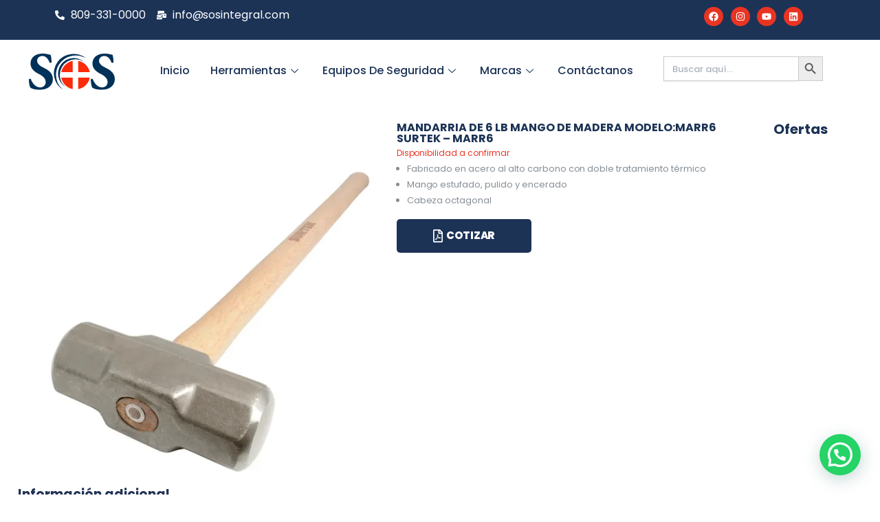

--- FILE ---
content_type: text/html; charset=UTF-8
request_url: https://sosintegral.com/producto/mandarria-de-6-lb-mango-de-madera-modelomarr6-surtek-marr6/
body_size: 70976
content:
<!DOCTYPE html>
<html lang="es-ES">
<head>
	<meta charset="UTF-8">
	<meta name="viewport" content="width=device-width, initial-scale=1.0"/>
		<meta name='robots' content='index, follow, max-image-preview:large, max-snippet:-1, max-video-preview:-1' />
<!-- Etiqueta de Google (gtag.js) Modo de consentimiento dataLayer añadido por Site Kit -->
<script type="text/javascript" id="google_gtagjs-js-consent-mode-data-layer">
/* <![CDATA[ */
window.dataLayer = window.dataLayer || [];function gtag(){dataLayer.push(arguments);}
gtag('consent', 'default', {"ad_personalization":"denied","ad_storage":"denied","ad_user_data":"denied","analytics_storage":"denied","functionality_storage":"denied","security_storage":"denied","personalization_storage":"denied","region":["AT","BE","BG","CH","CY","CZ","DE","DK","EE","ES","FI","FR","GB","GR","HR","HU","IE","IS","IT","LI","LT","LU","LV","MT","NL","NO","PL","PT","RO","SE","SI","SK"],"wait_for_update":500});
window._googlesitekitConsentCategoryMap = {"statistics":["analytics_storage"],"marketing":["ad_storage","ad_user_data","ad_personalization"],"functional":["functionality_storage","security_storage"],"preferences":["personalization_storage"]};
window._googlesitekitConsents = {"ad_personalization":"denied","ad_storage":"denied","ad_user_data":"denied","analytics_storage":"denied","functionality_storage":"denied","security_storage":"denied","personalization_storage":"denied","region":["AT","BE","BG","CH","CY","CZ","DE","DK","EE","ES","FI","FR","GB","GR","HR","HU","IE","IS","IT","LI","LT","LU","LV","MT","NL","NO","PL","PT","RO","SE","SI","SK"],"wait_for_update":500};
/* ]]> */
</script>
<!-- Fin de la etiqueta Google (gtag.js) Modo de consentimiento dataLayer añadido por Site Kit -->

	<!-- This site is optimized with the Yoast SEO Premium plugin v22.5 (Yoast SEO v23.2) - https://yoast.com/wordpress/plugins/seo/ -->
	<title>MANDARRIA DE 6 LB MANGO DE MADERA MODELO:MARR6 SURTEK - MARR6 - Equipos de Seguridad - Herramientas Industriales - SOS Integral</title>
	<link rel="canonical" href="https://sosintegral.com/producto/mandarria-de-6-lb-mango-de-madera-modelomarr6-surtek-marr6/" />
	<meta property="og:locale" content="es_ES" />
	<meta property="og:type" content="article" />
	<meta property="og:title" content="MANDARRIA DE 6 LB MANGO DE MADERA MODELO:MARR6 SURTEK - MARR6" />
	<meta property="og:description" content="Fabricado en acero al alto carbono con doble tratamiento térmico  Mango estufado, pulido y encerado  Cabeza octagonal" />
	<meta property="og:url" content="https://sosintegral.com/producto/mandarria-de-6-lb-mango-de-madera-modelomarr6-surtek-marr6/" />
	<meta property="og:site_name" content="Equipos de Seguridad - Herramientas Industriales - SOS Integral" />
	<meta property="article:publisher" content="https://web.facebook.com/sosintegralrd/" />
	<meta property="article:modified_time" content="2024-03-30T14:00:54+00:00" />
	<meta property="og:image" content="https://sosintegral.com/wp-content/uploads/2024/03/MARR6.webp" />
	<meta property="og:image:width" content="1000" />
	<meta property="og:image:height" content="1000" />
	<meta property="og:image:type" content="image/webp" />
	<meta name="twitter:card" content="summary_large_image" />
	<script type="application/ld+json" class="yoast-schema-graph">{"@context":"https://schema.org","@graph":[{"@type":"WebPage","@id":"https://sosintegral.com/producto/mandarria-de-6-lb-mango-de-madera-modelomarr6-surtek-marr6/","url":"https://sosintegral.com/producto/mandarria-de-6-lb-mango-de-madera-modelomarr6-surtek-marr6/","name":"MANDARRIA DE 6 LB MANGO DE MADERA MODELO:MARR6 SURTEK - MARR6 - Equipos de Seguridad - Herramientas Industriales - SOS Integral","isPartOf":{"@id":"https://sosintegral.com/#website"},"primaryImageOfPage":{"@id":"https://sosintegral.com/producto/mandarria-de-6-lb-mango-de-madera-modelomarr6-surtek-marr6/#primaryimage"},"image":{"@id":"https://sosintegral.com/producto/mandarria-de-6-lb-mango-de-madera-modelomarr6-surtek-marr6/#primaryimage"},"thumbnailUrl":"https://sosintegral.com/wp-content/uploads/2024/03/MARR6.webp","datePublished":"2024-03-27T15:10:33+00:00","dateModified":"2024-03-30T14:00:54+00:00","breadcrumb":{"@id":"https://sosintegral.com/producto/mandarria-de-6-lb-mango-de-madera-modelomarr6-surtek-marr6/#breadcrumb"},"inLanguage":"es","potentialAction":[{"@type":"ReadAction","target":["https://sosintegral.com/producto/mandarria-de-6-lb-mango-de-madera-modelomarr6-surtek-marr6/"]}]},{"@type":"ImageObject","inLanguage":"es","@id":"https://sosintegral.com/producto/mandarria-de-6-lb-mango-de-madera-modelomarr6-surtek-marr6/#primaryimage","url":"https://sosintegral.com/wp-content/uploads/2024/03/MARR6.webp","contentUrl":"https://sosintegral.com/wp-content/uploads/2024/03/MARR6.webp","width":1000,"height":1000},{"@type":"BreadcrumbList","@id":"https://sosintegral.com/producto/mandarria-de-6-lb-mango-de-madera-modelomarr6-surtek-marr6/#breadcrumb","itemListElement":[{"@type":"ListItem","position":1,"name":"Portada","item":"https://sosintegral.com/"},{"@type":"ListItem","position":2,"name":"Shop","item":"https://sosintegral.com/shop/"},{"@type":"ListItem","position":3,"name":"MANDARRIA DE 6 LB MANGO DE MADERA MODELO:MARR6 SURTEK &#8211; MARR6"}]},{"@type":"WebSite","@id":"https://sosintegral.com/#website","url":"https://sosintegral.com/","name":"SOS Integral - Equipos de Seguridad - Herramientas Industriales","description":"Equipos de Seguridad, Santo Domingo, Republica Dominicana, Herramientas Industriales,Tel.: 809-331-0000 / Info@sosintegral.com Lideres en Herramientas.....","publisher":{"@id":"https://sosintegral.com/#organization"},"potentialAction":[{"@type":"SearchAction","target":{"@type":"EntryPoint","urlTemplate":"https://sosintegral.com/?s={search_term_string}"},"query-input":"required name=search_term_string"}],"inLanguage":"es"},{"@type":"Organization","@id":"https://sosintegral.com/#organization","name":"SOS Integral - Equipos de Seguridad - Herramientas Industriales","url":"https://sosintegral.com/","logo":{"@type":"ImageObject","inLanguage":"es","@id":"https://sosintegral.com/#/schema/logo/image/","url":"https://sosintegral.com/wp-content/uploads/2024/07/EQUIPOS-DE-SEGURIDAD.png","contentUrl":"https://sosintegral.com/wp-content/uploads/2024/07/EQUIPOS-DE-SEGURIDAD.png","width":512,"height":512,"caption":"SOS Integral - Equipos de Seguridad - Herramientas Industriales"},"image":{"@id":"https://sosintegral.com/#/schema/logo/image/"},"sameAs":["https://web.facebook.com/sosintegralrd/","https://www.instagram.com/sosintegralrd/"]}]}</script>
	<!-- / Yoast SEO Premium plugin. -->


<link rel='dns-prefetch' href='//www.googletagmanager.com' />
<link rel='dns-prefetch' href='//fonts.googleapis.com' />
<link href='https://fonts.gstatic.com' crossorigin rel='preconnect' />
<link rel="alternate" type="application/rss+xml" title="Equipos de Seguridad - Herramientas Industriales - SOS Integral &raquo; Feed" href="https://sosintegral.com/feed/" />
<link rel="alternate" type="application/rss+xml" title="Equipos de Seguridad - Herramientas Industriales - SOS Integral &raquo; Feed de los comentarios" href="https://sosintegral.com/comments/feed/" />
<script type="text/javascript">
/* <![CDATA[ */
window._wpemojiSettings = {"baseUrl":"https:\/\/s.w.org\/images\/core\/emoji\/15.0.3\/72x72\/","ext":".png","svgUrl":"https:\/\/s.w.org\/images\/core\/emoji\/15.0.3\/svg\/","svgExt":".svg","source":{"concatemoji":"https:\/\/sosintegral.com\/wp-includes\/js\/wp-emoji-release.min.js?ver=6.6.4"}};
/*! This file is auto-generated */
!function(i,n){var o,s,e;function c(e){try{var t={supportTests:e,timestamp:(new Date).valueOf()};sessionStorage.setItem(o,JSON.stringify(t))}catch(e){}}function p(e,t,n){e.clearRect(0,0,e.canvas.width,e.canvas.height),e.fillText(t,0,0);var t=new Uint32Array(e.getImageData(0,0,e.canvas.width,e.canvas.height).data),r=(e.clearRect(0,0,e.canvas.width,e.canvas.height),e.fillText(n,0,0),new Uint32Array(e.getImageData(0,0,e.canvas.width,e.canvas.height).data));return t.every(function(e,t){return e===r[t]})}function u(e,t,n){switch(t){case"flag":return n(e,"\ud83c\udff3\ufe0f\u200d\u26a7\ufe0f","\ud83c\udff3\ufe0f\u200b\u26a7\ufe0f")?!1:!n(e,"\ud83c\uddfa\ud83c\uddf3","\ud83c\uddfa\u200b\ud83c\uddf3")&&!n(e,"\ud83c\udff4\udb40\udc67\udb40\udc62\udb40\udc65\udb40\udc6e\udb40\udc67\udb40\udc7f","\ud83c\udff4\u200b\udb40\udc67\u200b\udb40\udc62\u200b\udb40\udc65\u200b\udb40\udc6e\u200b\udb40\udc67\u200b\udb40\udc7f");case"emoji":return!n(e,"\ud83d\udc26\u200d\u2b1b","\ud83d\udc26\u200b\u2b1b")}return!1}function f(e,t,n){var r="undefined"!=typeof WorkerGlobalScope&&self instanceof WorkerGlobalScope?new OffscreenCanvas(300,150):i.createElement("canvas"),a=r.getContext("2d",{willReadFrequently:!0}),o=(a.textBaseline="top",a.font="600 32px Arial",{});return e.forEach(function(e){o[e]=t(a,e,n)}),o}function t(e){var t=i.createElement("script");t.src=e,t.defer=!0,i.head.appendChild(t)}"undefined"!=typeof Promise&&(o="wpEmojiSettingsSupports",s=["flag","emoji"],n.supports={everything:!0,everythingExceptFlag:!0},e=new Promise(function(e){i.addEventListener("DOMContentLoaded",e,{once:!0})}),new Promise(function(t){var n=function(){try{var e=JSON.parse(sessionStorage.getItem(o));if("object"==typeof e&&"number"==typeof e.timestamp&&(new Date).valueOf()<e.timestamp+604800&&"object"==typeof e.supportTests)return e.supportTests}catch(e){}return null}();if(!n){if("undefined"!=typeof Worker&&"undefined"!=typeof OffscreenCanvas&&"undefined"!=typeof URL&&URL.createObjectURL&&"undefined"!=typeof Blob)try{var e="postMessage("+f.toString()+"("+[JSON.stringify(s),u.toString(),p.toString()].join(",")+"));",r=new Blob([e],{type:"text/javascript"}),a=new Worker(URL.createObjectURL(r),{name:"wpTestEmojiSupports"});return void(a.onmessage=function(e){c(n=e.data),a.terminate(),t(n)})}catch(e){}c(n=f(s,u,p))}t(n)}).then(function(e){for(var t in e)n.supports[t]=e[t],n.supports.everything=n.supports.everything&&n.supports[t],"flag"!==t&&(n.supports.everythingExceptFlag=n.supports.everythingExceptFlag&&n.supports[t]);n.supports.everythingExceptFlag=n.supports.everythingExceptFlag&&!n.supports.flag,n.DOMReady=!1,n.readyCallback=function(){n.DOMReady=!0}}).then(function(){return e}).then(function(){var e;n.supports.everything||(n.readyCallback(),(e=n.source||{}).concatemoji?t(e.concatemoji):e.wpemoji&&e.twemoji&&(t(e.twemoji),t(e.wpemoji)))}))}((window,document),window._wpemojiSettings);
/* ]]> */
</script>
<link rel='stylesheet' id='font-awesome-css' href='https://sosintegral.com/wp-content/plugins/load-more-products-for-woocommerce/berocket/assets/css/font-awesome.min.css?ver=6.6.4' type='text/css' media='all' />
<style id='font-awesome-inline-css' type='text/css'>
[data-font="FontAwesome"]:before {font-family: 'FontAwesome' !important;content: attr(data-icon) !important;speak: none !important;font-weight: normal !important;font-variant: normal !important;text-transform: none !important;line-height: 1 !important;font-style: normal !important;-webkit-font-smoothing: antialiased !important;-moz-osx-font-smoothing: grayscale !important;}
</style>
<link rel='stylesheet' id='elementor-frontend-css' href='https://sosintegral.com/wp-content/plugins/elementor/assets/css/frontend-lite.min.css?ver=3.21.8' type='text/css' media='all' />
<link rel='stylesheet' id='elementor-post-7568-css' href='https://sosintegral.com/wp-content/uploads/elementor/css/post-7568.css?ver=1755282242' type='text/css' media='all' />
<style id='wp-emoji-styles-inline-css' type='text/css'>

	img.wp-smiley, img.emoji {
		display: inline !important;
		border: none !important;
		box-shadow: none !important;
		height: 1em !important;
		width: 1em !important;
		margin: 0 0.07em !important;
		vertical-align: -0.1em !important;
		background: none !important;
		padding: 0 !important;
	}
</style>
<link rel='stylesheet' id='wp-block-library-css' href='https://sosintegral.com/wp-includes/css/dist/block-library/style.min.css?ver=6.6.4' type='text/css' media='all' />
<style id='joinchat-button-style-inline-css' type='text/css'>
.wp-block-joinchat-button{border:none!important;text-align:center}.wp-block-joinchat-button figure{display:table;margin:0 auto;padding:0}.wp-block-joinchat-button figcaption{font:normal normal 400 .6em/2em var(--wp--preset--font-family--system-font,sans-serif);margin:0;padding:0}.wp-block-joinchat-button .joinchat-button__qr{background-color:#fff;border:6px solid #25d366;border-radius:30px;box-sizing:content-box;display:block;height:200px;margin:auto;overflow:hidden;padding:10px;width:200px}.wp-block-joinchat-button .joinchat-button__qr canvas,.wp-block-joinchat-button .joinchat-button__qr img{display:block;margin:auto}.wp-block-joinchat-button .joinchat-button__link{align-items:center;background-color:#25d366;border:6px solid #25d366;border-radius:30px;display:inline-flex;flex-flow:row nowrap;justify-content:center;line-height:1.25em;margin:0 auto;text-decoration:none}.wp-block-joinchat-button .joinchat-button__link:before{background:transparent var(--joinchat-ico) no-repeat center;background-size:100%;content:"";display:block;height:1.5em;margin:-.75em .75em -.75em 0;width:1.5em}.wp-block-joinchat-button figure+.joinchat-button__link{margin-top:10px}@media (orientation:landscape)and (min-height:481px),(orientation:portrait)and (min-width:481px){.wp-block-joinchat-button.joinchat-button--qr-only figure+.joinchat-button__link{display:none}}@media (max-width:480px),(orientation:landscape)and (max-height:480px){.wp-block-joinchat-button figure{display:none}}

</style>
<style id='classic-theme-styles-inline-css' type='text/css'>
/*! This file is auto-generated */
.wp-block-button__link{color:#fff;background-color:#32373c;border-radius:9999px;box-shadow:none;text-decoration:none;padding:calc(.667em + 2px) calc(1.333em + 2px);font-size:1.125em}.wp-block-file__button{background:#32373c;color:#fff;text-decoration:none}
</style>
<style id='global-styles-inline-css' type='text/css'>
:root{--wp--preset--aspect-ratio--square: 1;--wp--preset--aspect-ratio--4-3: 4/3;--wp--preset--aspect-ratio--3-4: 3/4;--wp--preset--aspect-ratio--3-2: 3/2;--wp--preset--aspect-ratio--2-3: 2/3;--wp--preset--aspect-ratio--16-9: 16/9;--wp--preset--aspect-ratio--9-16: 9/16;--wp--preset--color--black: #000000;--wp--preset--color--cyan-bluish-gray: #abb8c3;--wp--preset--color--white: #ffffff;--wp--preset--color--pale-pink: #f78da7;--wp--preset--color--vivid-red: #cf2e2e;--wp--preset--color--luminous-vivid-orange: #ff6900;--wp--preset--color--luminous-vivid-amber: #fcb900;--wp--preset--color--light-green-cyan: #7bdcb5;--wp--preset--color--vivid-green-cyan: #00d084;--wp--preset--color--pale-cyan-blue: #8ed1fc;--wp--preset--color--vivid-cyan-blue: #0693e3;--wp--preset--color--vivid-purple: #9b51e0;--wp--preset--gradient--vivid-cyan-blue-to-vivid-purple: linear-gradient(135deg,rgba(6,147,227,1) 0%,rgb(155,81,224) 100%);--wp--preset--gradient--light-green-cyan-to-vivid-green-cyan: linear-gradient(135deg,rgb(122,220,180) 0%,rgb(0,208,130) 100%);--wp--preset--gradient--luminous-vivid-amber-to-luminous-vivid-orange: linear-gradient(135deg,rgba(252,185,0,1) 0%,rgba(255,105,0,1) 100%);--wp--preset--gradient--luminous-vivid-orange-to-vivid-red: linear-gradient(135deg,rgba(255,105,0,1) 0%,rgb(207,46,46) 100%);--wp--preset--gradient--very-light-gray-to-cyan-bluish-gray: linear-gradient(135deg,rgb(238,238,238) 0%,rgb(169,184,195) 100%);--wp--preset--gradient--cool-to-warm-spectrum: linear-gradient(135deg,rgb(74,234,220) 0%,rgb(151,120,209) 20%,rgb(207,42,186) 40%,rgb(238,44,130) 60%,rgb(251,105,98) 80%,rgb(254,248,76) 100%);--wp--preset--gradient--blush-light-purple: linear-gradient(135deg,rgb(255,206,236) 0%,rgb(152,150,240) 100%);--wp--preset--gradient--blush-bordeaux: linear-gradient(135deg,rgb(254,205,165) 0%,rgb(254,45,45) 50%,rgb(107,0,62) 100%);--wp--preset--gradient--luminous-dusk: linear-gradient(135deg,rgb(255,203,112) 0%,rgb(199,81,192) 50%,rgb(65,88,208) 100%);--wp--preset--gradient--pale-ocean: linear-gradient(135deg,rgb(255,245,203) 0%,rgb(182,227,212) 50%,rgb(51,167,181) 100%);--wp--preset--gradient--electric-grass: linear-gradient(135deg,rgb(202,248,128) 0%,rgb(113,206,126) 100%);--wp--preset--gradient--midnight: linear-gradient(135deg,rgb(2,3,129) 0%,rgb(40,116,252) 100%);--wp--preset--font-size--small: 13px;--wp--preset--font-size--medium: 20px;--wp--preset--font-size--large: 36px;--wp--preset--font-size--x-large: 42px;--wp--preset--font-family--inter: "Inter", sans-serif;--wp--preset--font-family--cardo: Cardo;--wp--preset--spacing--20: 0.44rem;--wp--preset--spacing--30: 0.67rem;--wp--preset--spacing--40: 1rem;--wp--preset--spacing--50: 1.5rem;--wp--preset--spacing--60: 2.25rem;--wp--preset--spacing--70: 3.38rem;--wp--preset--spacing--80: 5.06rem;--wp--preset--shadow--natural: 6px 6px 9px rgba(0, 0, 0, 0.2);--wp--preset--shadow--deep: 12px 12px 50px rgba(0, 0, 0, 0.4);--wp--preset--shadow--sharp: 6px 6px 0px rgba(0, 0, 0, 0.2);--wp--preset--shadow--outlined: 6px 6px 0px -3px rgba(255, 255, 255, 1), 6px 6px rgba(0, 0, 0, 1);--wp--preset--shadow--crisp: 6px 6px 0px rgba(0, 0, 0, 1);}:where(.is-layout-flex){gap: 0.5em;}:where(.is-layout-grid){gap: 0.5em;}body .is-layout-flex{display: flex;}.is-layout-flex{flex-wrap: wrap;align-items: center;}.is-layout-flex > :is(*, div){margin: 0;}body .is-layout-grid{display: grid;}.is-layout-grid > :is(*, div){margin: 0;}:where(.wp-block-columns.is-layout-flex){gap: 2em;}:where(.wp-block-columns.is-layout-grid){gap: 2em;}:where(.wp-block-post-template.is-layout-flex){gap: 1.25em;}:where(.wp-block-post-template.is-layout-grid){gap: 1.25em;}.has-black-color{color: var(--wp--preset--color--black) !important;}.has-cyan-bluish-gray-color{color: var(--wp--preset--color--cyan-bluish-gray) !important;}.has-white-color{color: var(--wp--preset--color--white) !important;}.has-pale-pink-color{color: var(--wp--preset--color--pale-pink) !important;}.has-vivid-red-color{color: var(--wp--preset--color--vivid-red) !important;}.has-luminous-vivid-orange-color{color: var(--wp--preset--color--luminous-vivid-orange) !important;}.has-luminous-vivid-amber-color{color: var(--wp--preset--color--luminous-vivid-amber) !important;}.has-light-green-cyan-color{color: var(--wp--preset--color--light-green-cyan) !important;}.has-vivid-green-cyan-color{color: var(--wp--preset--color--vivid-green-cyan) !important;}.has-pale-cyan-blue-color{color: var(--wp--preset--color--pale-cyan-blue) !important;}.has-vivid-cyan-blue-color{color: var(--wp--preset--color--vivid-cyan-blue) !important;}.has-vivid-purple-color{color: var(--wp--preset--color--vivid-purple) !important;}.has-black-background-color{background-color: var(--wp--preset--color--black) !important;}.has-cyan-bluish-gray-background-color{background-color: var(--wp--preset--color--cyan-bluish-gray) !important;}.has-white-background-color{background-color: var(--wp--preset--color--white) !important;}.has-pale-pink-background-color{background-color: var(--wp--preset--color--pale-pink) !important;}.has-vivid-red-background-color{background-color: var(--wp--preset--color--vivid-red) !important;}.has-luminous-vivid-orange-background-color{background-color: var(--wp--preset--color--luminous-vivid-orange) !important;}.has-luminous-vivid-amber-background-color{background-color: var(--wp--preset--color--luminous-vivid-amber) !important;}.has-light-green-cyan-background-color{background-color: var(--wp--preset--color--light-green-cyan) !important;}.has-vivid-green-cyan-background-color{background-color: var(--wp--preset--color--vivid-green-cyan) !important;}.has-pale-cyan-blue-background-color{background-color: var(--wp--preset--color--pale-cyan-blue) !important;}.has-vivid-cyan-blue-background-color{background-color: var(--wp--preset--color--vivid-cyan-blue) !important;}.has-vivid-purple-background-color{background-color: var(--wp--preset--color--vivid-purple) !important;}.has-black-border-color{border-color: var(--wp--preset--color--black) !important;}.has-cyan-bluish-gray-border-color{border-color: var(--wp--preset--color--cyan-bluish-gray) !important;}.has-white-border-color{border-color: var(--wp--preset--color--white) !important;}.has-pale-pink-border-color{border-color: var(--wp--preset--color--pale-pink) !important;}.has-vivid-red-border-color{border-color: var(--wp--preset--color--vivid-red) !important;}.has-luminous-vivid-orange-border-color{border-color: var(--wp--preset--color--luminous-vivid-orange) !important;}.has-luminous-vivid-amber-border-color{border-color: var(--wp--preset--color--luminous-vivid-amber) !important;}.has-light-green-cyan-border-color{border-color: var(--wp--preset--color--light-green-cyan) !important;}.has-vivid-green-cyan-border-color{border-color: var(--wp--preset--color--vivid-green-cyan) !important;}.has-pale-cyan-blue-border-color{border-color: var(--wp--preset--color--pale-cyan-blue) !important;}.has-vivid-cyan-blue-border-color{border-color: var(--wp--preset--color--vivid-cyan-blue) !important;}.has-vivid-purple-border-color{border-color: var(--wp--preset--color--vivid-purple) !important;}.has-vivid-cyan-blue-to-vivid-purple-gradient-background{background: var(--wp--preset--gradient--vivid-cyan-blue-to-vivid-purple) !important;}.has-light-green-cyan-to-vivid-green-cyan-gradient-background{background: var(--wp--preset--gradient--light-green-cyan-to-vivid-green-cyan) !important;}.has-luminous-vivid-amber-to-luminous-vivid-orange-gradient-background{background: var(--wp--preset--gradient--luminous-vivid-amber-to-luminous-vivid-orange) !important;}.has-luminous-vivid-orange-to-vivid-red-gradient-background{background: var(--wp--preset--gradient--luminous-vivid-orange-to-vivid-red) !important;}.has-very-light-gray-to-cyan-bluish-gray-gradient-background{background: var(--wp--preset--gradient--very-light-gray-to-cyan-bluish-gray) !important;}.has-cool-to-warm-spectrum-gradient-background{background: var(--wp--preset--gradient--cool-to-warm-spectrum) !important;}.has-blush-light-purple-gradient-background{background: var(--wp--preset--gradient--blush-light-purple) !important;}.has-blush-bordeaux-gradient-background{background: var(--wp--preset--gradient--blush-bordeaux) !important;}.has-luminous-dusk-gradient-background{background: var(--wp--preset--gradient--luminous-dusk) !important;}.has-pale-ocean-gradient-background{background: var(--wp--preset--gradient--pale-ocean) !important;}.has-electric-grass-gradient-background{background: var(--wp--preset--gradient--electric-grass) !important;}.has-midnight-gradient-background{background: var(--wp--preset--gradient--midnight) !important;}.has-small-font-size{font-size: var(--wp--preset--font-size--small) !important;}.has-medium-font-size{font-size: var(--wp--preset--font-size--medium) !important;}.has-large-font-size{font-size: var(--wp--preset--font-size--large) !important;}.has-x-large-font-size{font-size: var(--wp--preset--font-size--x-large) !important;}
:where(.wp-block-post-template.is-layout-flex){gap: 1.25em;}:where(.wp-block-post-template.is-layout-grid){gap: 1.25em;}
:where(.wp-block-columns.is-layout-flex){gap: 2em;}:where(.wp-block-columns.is-layout-grid){gap: 2em;}
:root :where(.wp-block-pullquote){font-size: 1.5em;line-height: 1.6;}
</style>
<link rel='stylesheet' id='contact-form-7-css' href='https://sosintegral.com/wp-content/plugins/contact-form-7/includes/css/styles.css?ver=5.9.8' type='text/css' media='all' />
<link rel='stylesheet' id='photoswipe-css' href='https://sosintegral.com/wp-content/plugins/woocommerce/assets/css/photoswipe/photoswipe.min.css?ver=9.4.3' type='text/css' media='all' />
<link rel='stylesheet' id='photoswipe-default-skin-css' href='https://sosintegral.com/wp-content/plugins/woocommerce/assets/css/photoswipe/default-skin/default-skin.min.css?ver=9.4.3' type='text/css' media='all' />
<style id='woocommerce-inline-inline-css' type='text/css'>
.woocommerce form .form-row .required { visibility: visible; }
</style>
<link rel='stylesheet' id='wcz-frontend-css' href='https://sosintegral.com/wp-content/plugins/woocustomizer/assets/css/frontend.css?ver=2.5.6' type='text/css' media='all' />
<link rel='stylesheet' id='trp-language-switcher-style-css' href='https://sosintegral.com/wp-content/plugins/translatepress-multilingual/assets/css/trp-language-switcher.css?ver=2.8.2' type='text/css' media='all' />
<link rel='stylesheet' id='ivory-search-styles-css' href='https://sosintegral.com/wp-content/plugins/add-search-to-menu/public/css/ivory-search.min.css?ver=5.5.11' type='text/css' media='all' />
<link rel='stylesheet' id='klb-single-ajax-css' href='https://sosintegral.com/wp-content/plugins/partdo-core/woocommerce-filter/single-ajax/css/single-ajax.css?ver=1.0' type='text/css' media='all' />
<link rel='stylesheet' id='klbtheme-swatches-css' href='https://sosintegral.com/wp-content/plugins/partdo-core/woocommerce-filter/swatches/css/swatches.css?ver=6.6.4' type='text/css' media='all' />
<link rel='stylesheet' id='klb-free-shipping-css' href='https://sosintegral.com/wp-content/plugins/partdo-core/woocommerce-filter/shipping-progress-bar/css/free-shipping.css?ver=1.0' type='text/css' media='all' />
<link rel='stylesheet' id='partdo-ajax-search-css' href='https://sosintegral.com/wp-content/plugins/partdo-core/woocommerce-filter/ajax-search/css/ajax-search.css?ver=1.0' type='text/css' media='all' />
<link rel='stylesheet' id='klb-product-badge-css' href='https://sosintegral.com/wp-content/plugins/partdo-core/woocommerce-filter/product-badge/css/product-badge.css?ver=1.0' type='text/css' media='all' />
<link rel='stylesheet' id='ywctm-frontend-css' href='https://sosintegral.com/wp-content/plugins/yith-woocommerce-catalog-mode/assets/css/frontend.min.css?ver=2.41.1' type='text/css' media='all' />
<style id='ywctm-frontend-inline-css' type='text/css'>
form.cart button.single_add_to_cart_button, .ppc-button-wrapper, .wc-ppcp-paylater-msg__container, form.cart .quantity, table.variations, form.variations_form, .single_variation_wrap .variations_button, .widget.woocommerce.widget_shopping_cart{display: none !important}
</style>
<link rel='stylesheet' id='dgwt-wcas-style-css' href='https://sosintegral.com/wp-content/plugins/ajax-search-for-woocommerce/assets/css/style.min.css?ver=1.31.0' type='text/css' media='all' />
<link rel='stylesheet' id='bootstrap-css' href='https://sosintegral.com/wp-content/themes/partdo/assets/css/bootstrap.min.css?ver=1.0' type='text/css' media='all' />
<link rel='stylesheet' id='partdo-base-css' href='https://sosintegral.com/wp-content/themes/partdo/assets/css/base.css?ver=1.0' type='text/css' media='all' />
<link rel='stylesheet' id='partdo-klbicon-css' href='https://sosintegral.com/wp-content/themes/partdo/assets/css/klbicon.css?ver=1.0' type='text/css' media='all' />
<link rel='stylesheet' id='partdo-font-krub-css' href='//fonts.googleapis.com/css2?family=Krub:ital,wght@0,200;0,300;0,400;0,500;0,600;0,700;1,200;1,300;1,400;1,500;1,600;1,700&#038;subset=latin,latin-ext' type='text/css' media='all' />
<link rel='stylesheet' id='partdo-style-css' href='https://sosintegral.com/wp-content/themes/partdo-child/style.css?ver=6.6.4' type='text/css' media='all' />
<link rel='stylesheet' id='swiper-css' href='https://sosintegral.com/wp-content/plugins/elementor/assets/lib/swiper/v8/css/swiper.min.css?ver=8.4.5' type='text/css' media='all' />
<link rel='stylesheet' id='elementor-post-8-css' href='https://sosintegral.com/wp-content/uploads/elementor/css/post-8.css?ver=1753579333' type='text/css' media='all' />
<link rel='stylesheet' id='etww-frontend-css' href='https://sosintegral.com/wp-content/plugins/envo-elementor-for-woocommerce/assets/css/etww-frontend.min.css?ver=6.6.4' type='text/css' media='all' />
<link rel='stylesheet' id='elementor-pro-css' href='https://sosintegral.com/wp-content/plugins/elementor-pro/assets/css/frontend-lite.min.css?ver=3.22.0' type='text/css' media='all' />
<link rel='stylesheet' id='font-awesome-5-all-css' href='https://sosintegral.com/wp-content/plugins/elementor/assets/lib/font-awesome/css/all.min.css?ver=3.21.8' type='text/css' media='all' />
<link rel='stylesheet' id='font-awesome-4-shim-css' href='https://sosintegral.com/wp-content/plugins/elementor/assets/lib/font-awesome/css/v4-shims.min.css?ver=3.21.8' type='text/css' media='all' />
<link rel='stylesheet' id='elementor-post-27062-css' href='https://sosintegral.com/wp-content/uploads/elementor/css/post-27062.css?ver=1755631873' type='text/css' media='all' />
<link rel='stylesheet' id='elementor-icons-ekiticons-css' href='https://sosintegral.com/wp-content/plugins/elementskit-lite/modules/elementskit-icon-pack/assets/css/ekiticons.css?ver=3.2.0' type='text/css' media='all' />
<style id='wcw-inlinecss-inline-css' type='text/css'>
 .widget_wpcategorieswidget ul.children{display:none;} .widget_wp_categories_widget{background:#fff; position:relative;}.widget_wp_categories_widget h2,.widget_wpcategorieswidget h2{color:#4a5f6d;font-size:20px;font-weight:400;margin:0 0 25px;line-height:24px;text-transform:uppercase}.widget_wp_categories_widget ul li,.widget_wpcategorieswidget ul li{font-size: 16px; margin: 0px; border-bottom: 1px dashed #f0f0f0; position: relative; list-style-type: none; line-height: 35px;}.widget_wp_categories_widget ul li:last-child,.widget_wpcategorieswidget ul li:last-child{border:none;}.widget_wp_categories_widget ul li a,.widget_wpcategorieswidget ul li a{display:inline-block;color:#007acc;transition:all .5s ease;-webkit-transition:all .5s ease;-ms-transition:all .5s ease;-moz-transition:all .5s ease;text-decoration:none;}.widget_wp_categories_widget ul li a:hover,.widget_wp_categories_widget ul li.active-cat a,.widget_wp_categories_widget ul li.active-cat span.post-count,.widget_wpcategorieswidget ul li a:hover,.widget_wpcategorieswidget ul li.active-cat a,.widget_wpcategorieswidget ul li.active-cat span.post-count{color:#ee546c}.widget_wp_categories_widget ul li span.post-count,.widget_wpcategorieswidget ul li span.post-count{height: 30px; min-width: 35px; text-align: center; background: #fff; color: #605f5f; border-radius: 5px; box-shadow: inset 2px 1px 3px rgba(0, 122, 204,.1); top: 0px; float: right; margin-top: 2px;}li.cat-item.cat-have-child > span.post-count{float:inherit;}li.cat-item.cat-item-7.cat-have-child { background: #f8f9fa; }li.cat-item.cat-have-child > span.post-count:before { content: "("; }li.cat-item.cat-have-child > span.post-count:after { content: ")"; }.cat-have-child.open-m-menu ul.children li { border-top: 1px solid #d8d8d8;border-bottom:none;}li.cat-item.cat-have-child:after{ position: absolute; right: 8px; top: 8px; background-image: url([data-uri]); content: ""; width: 18px; height: 18px;transform: rotate(270deg);}ul.children li.cat-item.cat-have-child:after{content:"";background-image: none;}.cat-have-child ul.children {display: none; z-index: 9; width: auto; position: relative; margin: 0px; padding: 0px; margin-top: 0px; padding-top: 10px; padding-bottom: 10px; list-style: none; text-align: left; background:  #f8f9fa; padding-left: 5px;}.widget_wp_categories_widget ul li ul.children li,.widget_wpcategorieswidget ul li ul.children li { border-bottom: 1px solid #fff; padding-right: 5px; }.cat-have-child.open-m-menu ul.children{display:block;}li.cat-item.cat-have-child.open-m-menu:after{transform: rotate(0deg);}.widget_wp_categories_widget > li.product_cat,.widget_wpcategorieswidget > li.product_cat {list-style: none;}.widget_wp_categories_widget > ul,.widget_wpcategorieswidget > ul {padding: 0px;}.widget_wp_categories_widget > ul li ul ,.widget_wpcategorieswidget > ul li ul {padding-left: 15px;}
</style>
<link rel='stylesheet' id='parent-style-css' href='https://sosintegral.com/wp-content/themes/partdo/style.css?ver=6.6.4' type='text/css' media='all' />
<link rel='stylesheet' id='ekit-widget-styles-css' href='https://sosintegral.com/wp-content/plugins/elementskit-lite/widgets/init/assets/css/widget-styles.css?ver=3.2.0' type='text/css' media='all' />
<link rel='stylesheet' id='ekit-responsive-css' href='https://sosintegral.com/wp-content/plugins/elementskit-lite/widgets/init/assets/css/responsive.css?ver=3.2.0' type='text/css' media='all' />
<link rel='stylesheet' id='google-fonts-1-css' href='https://fonts.googleapis.com/css?family=Poppins%3A100%2C100italic%2C200%2C200italic%2C300%2C300italic%2C400%2C400italic%2C500%2C500italic%2C600%2C600italic%2C700%2C700italic%2C800%2C800italic%2C900%2C900italic%7CRoboto%3A100%2C100italic%2C200%2C200italic%2C300%2C300italic%2C400%2C400italic%2C500%2C500italic%2C600%2C600italic%2C700%2C700italic%2C800%2C800italic%2C900%2C900italic%7CRoboto+Slab%3A100%2C100italic%2C200%2C200italic%2C300%2C300italic%2C400%2C400italic%2C500%2C500italic%2C600%2C600italic%2C700%2C700italic%2C800%2C800italic%2C900%2C900italic&#038;display=swap&#038;ver=6.6.4' type='text/css' media='all' />
<link rel="preconnect" href="https://fonts.gstatic.com/" crossorigin><script type="text/template" id="tmpl-variation-template">
	<div class="woocommerce-variation-description">{{{ data.variation.variation_description }}}</div>
	<div class="woocommerce-variation-price">{{{ data.variation.price_html }}}</div>
	<div class="woocommerce-variation-availability">{{{ data.variation.availability_html }}}</div>
</script>
<script type="text/template" id="tmpl-unavailable-variation-template">
	<p role="alert">Lo siento, este producto no está disponible. Por favor, elige otra combinación.</p>
</script>
<script type="text/javascript" src="https://sosintegral.com/wp-includes/js/jquery/jquery.min.js?ver=3.7.1" id="jquery-core-js"></script>
<script type="text/javascript" id="jquery-core-js-after">
/* <![CDATA[ */
jQuery(document).ready(function($){ jQuery('li.cat-item:has(ul.children)').addClass('cat-have-child'); jQuery('.cat-have-child').removeClass('open-m-menu');jQuery('li.cat-have-child > a').click(function(){window.location.href=jQuery(this).attr('href');return false;});jQuery('li.cat-have-child').click(function(){

		var li_parentdiv = jQuery(this).parent().parent().parent().attr('class');
			if(jQuery(this).hasClass('open-m-menu')){jQuery('.cat-have-child').removeClass('open-m-menu');}else{jQuery('.cat-have-child').removeClass('open-m-menu');jQuery(this).addClass('open-m-menu');}});});
/* ]]> */
</script>
<script type="text/javascript" src="https://sosintegral.com/wp-includes/js/jquery/jquery-migrate.min.js?ver=3.4.1" id="jquery-migrate-js"></script>
<script type="text/javascript" src="https://sosintegral.com/wp-content/plugins/woocommerce/assets/js/jquery-blockui/jquery.blockUI.min.js?ver=2.7.0-wc.9.4.3" id="jquery-blockui-js" defer="defer" data-wp-strategy="defer"></script>
<script type="text/javascript" id="wc-add-to-cart-js-extra">
/* <![CDATA[ */
var wc_add_to_cart_params = {"ajax_url":"\/wp-admin\/admin-ajax.php","wc_ajax_url":"\/?wc-ajax=%%endpoint%%","i18n_view_cart":"Ver carrito","cart_url":"https:\/\/sosintegral.com\/cart-2\/","is_cart":"","cart_redirect_after_add":"no"};
/* ]]> */
</script>
<script type="text/javascript" src="https://sosintegral.com/wp-content/plugins/woocommerce/assets/js/frontend/add-to-cart.min.js?ver=9.4.3" id="wc-add-to-cart-js" defer="defer" data-wp-strategy="defer"></script>
<script type="text/javascript" src="https://sosintegral.com/wp-content/plugins/woocommerce/assets/js/zoom/jquery.zoom.min.js?ver=1.7.21-wc.9.4.3" id="zoom-js" defer="defer" data-wp-strategy="defer"></script>
<script type="text/javascript" src="https://sosintegral.com/wp-content/plugins/woocommerce/assets/js/flexslider/jquery.flexslider.min.js?ver=2.7.2-wc.9.4.3" id="flexslider-js" defer="defer" data-wp-strategy="defer"></script>
<script type="text/javascript" src="https://sosintegral.com/wp-content/plugins/woocommerce/assets/js/photoswipe/photoswipe.min.js?ver=4.1.1-wc.9.4.3" id="photoswipe-js" defer="defer" data-wp-strategy="defer"></script>
<script type="text/javascript" src="https://sosintegral.com/wp-content/plugins/woocommerce/assets/js/photoswipe/photoswipe-ui-default.min.js?ver=4.1.1-wc.9.4.3" id="photoswipe-ui-default-js" defer="defer" data-wp-strategy="defer"></script>
<script type="text/javascript" id="wc-single-product-js-extra">
/* <![CDATA[ */
var wc_single_product_params = {"i18n_required_rating_text":"Por favor elige una puntuaci\u00f3n","review_rating_required":"yes","flexslider":{"rtl":false,"animation":"slide","smoothHeight":true,"directionNav":false,"controlNav":"thumbnails","slideshow":false,"animationSpeed":500,"animationLoop":false,"allowOneSlide":false},"zoom_enabled":"1","zoom_options":[],"photoswipe_enabled":"1","photoswipe_options":{"shareEl":false,"closeOnScroll":false,"history":false,"hideAnimationDuration":0,"showAnimationDuration":0},"flexslider_enabled":"1"};
/* ]]> */
</script>
<script type="text/javascript" src="https://sosintegral.com/wp-content/plugins/woocommerce/assets/js/frontend/single-product.min.js?ver=9.4.3" id="wc-single-product-js" defer="defer" data-wp-strategy="defer"></script>
<script type="text/javascript" src="https://sosintegral.com/wp-content/plugins/woocommerce/assets/js/js-cookie/js.cookie.min.js?ver=2.1.4-wc.9.4.3" id="js-cookie-js" defer="defer" data-wp-strategy="defer"></script>
<script type="text/javascript" id="woocommerce-js-extra">
/* <![CDATA[ */
var woocommerce_params = {"ajax_url":"\/wp-admin\/admin-ajax.php","wc_ajax_url":"\/?wc-ajax=%%endpoint%%"};
/* ]]> */
</script>
<script type="text/javascript" src="https://sosintegral.com/wp-content/plugins/woocommerce/assets/js/frontend/woocommerce.min.js?ver=9.4.3" id="woocommerce-js" defer="defer" data-wp-strategy="defer"></script>
<script type="text/javascript" src="https://sosintegral.com/wp-content/plugins/translatepress-multilingual/assets/js/trp-frontend-compatibility.js?ver=2.8.2" id="trp-frontend-compatibility-js"></script>
<script type="text/javascript" src="https://sosintegral.com/wp-content/plugins/partdo-core/woocommerce-filter/single-ajax/js/single-ajax.js?ver=1.0" id="klb-single-ajax-js"></script>
<script type="text/javascript" src="https://sosintegral.com/wp-includes/js/underscore.min.js?ver=1.13.4" id="underscore-js"></script>
<script type="text/javascript" id="wp-util-js-extra">
/* <![CDATA[ */
var _wpUtilSettings = {"ajax":{"url":"\/wp-admin\/admin-ajax.php"}};
/* ]]> */
</script>
<script type="text/javascript" src="https://sosintegral.com/wp-includes/js/wp-util.min.js?ver=6.6.4" id="wp-util-js"></script>
<script type="text/javascript" id="wc-add-to-cart-variation-js-extra">
/* <![CDATA[ */
var wc_add_to_cart_variation_params = {"wc_ajax_url":"\/?wc-ajax=%%endpoint%%","i18n_no_matching_variations_text":"Lo siento, no hay productos que igualen tu selecci\u00f3n. Por favor, escoge una combinaci\u00f3n diferente.","i18n_make_a_selection_text":"Elige las opciones del producto antes de a\u00f1adir este producto a tu carrito.","i18n_unavailable_text":"Lo siento, este producto no est\u00e1 disponible. Por favor, elige otra combinaci\u00f3n."};
/* ]]> */
</script>
<script type="text/javascript" src="https://sosintegral.com/wp-content/plugins/woocommerce/assets/js/frontend/add-to-cart-variation.min.js?ver=9.4.3" id="wc-add-to-cart-variation-js" defer="defer" data-wp-strategy="defer"></script>
<script type="text/javascript" id="partdo-ajax-search-js-extra">
/* <![CDATA[ */
var partdosearch = {"ajaxurl":"https:\/\/sosintegral.com\/wp-admin\/admin-ajax.php"};
/* ]]> */
</script>
<script type="text/javascript" src="https://sosintegral.com/wp-content/plugins/partdo-core/woocommerce-filter/ajax-search/js/ajax-search.js?ver=1.0" id="partdo-ajax-search-js"></script>
<script type="text/javascript" src="https://sosintegral.com/wp-content/themes/partdo/includes/pjax/js/helpers.js?ver=1.0" id="pjax-helpers-js"></script>
<script type="text/javascript" src="https://sosintegral.com/wp-content/plugins/elementor/assets/lib/font-awesome/js/v4-shims.min.js?ver=3.21.8" id="font-awesome-4-shim-js"></script>

<!-- Fragmento de código de la etiqueta de Google (gtag.js) añadida por Site Kit -->

<!-- Fragmento de código de Google Ads añadido por Site Kit -->

<!-- Fragmento de código de Google Analytics añadido por Site Kit -->
<script type="text/javascript" src="https://www.googletagmanager.com/gtag/js?id=GT-TQVQDMV8" id="google_gtagjs-js" async></script>
<script type="text/javascript" id="google_gtagjs-js-after">
/* <![CDATA[ */
window.dataLayer = window.dataLayer || [];function gtag(){dataLayer.push(arguments);}
gtag("set","linker",{"domains":["sosintegral.com"]});
gtag("js", new Date());
gtag("set", "developer_id.dZTNiMT", true);
gtag("config", "GT-TQVQDMV8");
gtag("config", "AW-16580550120");
/* ]]> */
</script>

<!-- Finalizar fragmento de código de la etiqueta de Google (gtags.js) añadida por Site Kit -->
<link rel="https://api.w.org/" href="https://sosintegral.com/wp-json/" /><link rel="alternate" title="JSON" type="application/json" href="https://sosintegral.com/wp-json/wp/v2/product/6472" /><link rel="EditURI" type="application/rsd+xml" title="RSD" href="https://sosintegral.com/xmlrpc.php?rsd" />
<meta name="generator" content="WordPress 6.6.4" />
<meta name="generator" content="WooCommerce 9.4.3" />
<link rel='shortlink' href='https://sosintegral.com/?p=6472' />
<link rel="alternate" title="oEmbed (JSON)" type="application/json+oembed" href="https://sosintegral.com/wp-json/oembed/1.0/embed?url=https%3A%2F%2Fsosintegral.com%2Fproducto%2Fmandarria-de-6-lb-mango-de-madera-modelomarr6-surtek-marr6%2F" />
<link rel="alternate" title="oEmbed (XML)" type="text/xml+oembed" href="https://sosintegral.com/wp-json/oembed/1.0/embed?url=https%3A%2F%2Fsosintegral.com%2Fproducto%2Fmandarria-de-6-lb-mango-de-madera-modelomarr6-surtek-marr6%2F&#038;format=xml" />
<meta name="generator" content="Site Kit by Google 1.154.0" /><style></style><style>
                .lmp_load_more_button.br_lmp_button_settings .lmp_button:hover {
                    background-color: #9999ff!important;
                    color: #111111!important;
                }
                .lmp_load_more_button.br_lmp_prev_settings .lmp_button:hover {
                    background-color: #9999ff!important;
                    color: #111111!important;
                }li.product.lazy, .berocket_lgv_additional_data.lazy{opacity:0;}</style><link rel="alternate" hreflang="es-ES" href="https://sosintegral.com/producto/mandarria-de-6-lb-mango-de-madera-modelomarr6-surtek-marr6/"/>
<link rel="alternate" hreflang="es" href="https://sosintegral.com/producto/mandarria-de-6-lb-mango-de-madera-modelomarr6-surtek-marr6/"/>

<style type="text/css">

@media(max-width:64rem){
	header.sticky-header .header-mobile {
		position: fixed;
		top: 0;
		left: 0;
		right: 0;
		z-index: 9;
		border-bottom: 1px solid #e3e4e6;
	}	
}

.sticky-header .header-main {
    position: fixed;
    left: 0;
    right: 0;
    top: 0;
    z-index: 9;
    border-bottom: 1px solid #e3e4e6;
    padding-top: 15px;
    padding-bottom: 15px;
}


:root {
    --color-primary: #003159;
}

.site-header .dropdown-cats > a,
.site-header .header-border,
.site-header .quick-button .count{
	background-color: #003159 ;
}

:root {
	--color-primary-dark: #003159;
}

:root {
	--color-danger: #003159;
}

:root {
	--color-danger-dark: #003159;
}









.site-header.header-type-1 .header-border{
	background-color: ;
}

.site-header.header-type-1 .header-topbar  {
	background-color: ;
	color: ;
}

.site-header.header-type-1 .klbth-menu-wrapper.topbar .klbth-menu > li:hover > a,
.site-header.header-type-1 .header-topbar .header-notice p a:hover,
.site-header.header-type-1 .klbth-menu-wrapper.topbar .klbth-menu .sub-menu li a:hover{
	color: ;
}

.site-header.header-type-1 .header-main,
.site-header.header-type-1 .header-nav,
.site-header.header-type-1 .header-mobile{
	background-color: ;
}

.site-header.header-type-1 .header-topbar{
	border-color: ;
}

.site-header.header-type-1 .klbth-menu-wrapper.primary .klbth-menu > .menu-item > a,
.site-header.header-type-1 .mega-items .mega-item > a{
	color: ;
}

.site-header.header-type-1 .klbth-menu-wrapper.primary .klbth-menu > .menu-item:hover > a,
.site-header.header-type-1 .mega-items .mega-item:hover > a{
	color: ;
}

.site-header.header-type-1 .klbth-menu-wrapper.primary .menu-item-has-children .sub-menu .menu-item:hover > a{
	background-color: ;
	color: ;
}

.site-header.header-type-1 .klbth-menu-wrapper.primary .menu-item-has-children .sub-menu .menu-item a{
	color: ;
}

.site-header.header-type-1 .quick-button .quick-icon,
.site-header.header-type-1 .quick-button .quick-text,
.site-header.header-type-1 .quick-button .arrow{
	color: ;
}

.site-header.header-type-1 .notice-button .notice-link{
	color: ;
}

.site-header.header-type-2 .header-notify{
	color: #fff;
}

.site-header.header-type-2 .header-topbar,
.site-header.header-type-2 .klbth-menu-wrapper.topbar .klbth-menu > li:hover > a{
	background-color: #ffffff;
	color: #000000;
}

.site-header.header-type-2 .klbth-menu-wrapper.topbar .klbth-menu > li > a:hover,
.site-header.header-type-2 .header-topbar .header-notice p a:hover,
.site-header.header-type-2 .klbth-menu-wrapper.topbar .klbth-menu .sub-menu li a:hover,
.site-header.header-type-2 .klbth-menu-wrapper.topbar .klbth-menu > li:hover > a{
	color: #000000;
}

.site-header.header-type-2 .header-main,
.site-header.header-type-2 .header-nav,
.site-header.header-type-2 .header-mobile{
	background-color: #fff;
}

.site-header.header-type-2 .header-topbar{
	border-color: #e9ecef;
}

.site-header.header-type-2 .klbth-menu-wrapper.primary .klbth-menu > .menu-item > a,
.site-header.header-type-2 .mega-items .mega-item > a{
	color: ;
}

.site-header.header-type-2 .klbth-menu-wrapper.primary .klbth-menu > .menu-item:hover > a,
.site-header.header-type-2 .mega-items .mega-item:hover > a{
	color: #003159;
}

.site-header.header-type-2 .klbth-menu-wrapper.primary .menu-item-has-children .sub-menu .menu-item a{
	color: ;
}

.site-header.header-type-2 .klbth-menu-wrapper.primary .menu-item-has-children .sub-menu .menu-item:hover > a{
	background-color: ;
	color: #003159;
}

.site-header.header-type-2 .quick-button .quick-icon{
	color: ;
}

.site-header.klb-type-3 .header-border{
	background-color: ;
}

.site-header.klb-type-3 .header-sub{
	background-color: ;
}

.site-header.klb-type-3 .klbth-menu-wrapper.horizontal .klbth-menu li a{
	color: ;
}

.site-header.klb-type-3 .klbth-menu-wrapper.primary .klbth-menu > .menu-item > a:hover,
.site-header.klb-type-3 .klbth-menu-wrapper.topbar .klbth-menu .sub-menu li a:hover,
.site-header.klb-type-3 .klbth-menu-wrapper.topbar .klbth-menu > li:hover > a{
	color: ;
}

.site-header.klb-type-3 .header-main,
.site-header.klb-type-3 .header-mobile{
	background-color: ;
}

.site-header.klb-type-3 .header-sub{
	border-color: ;
}

.site-header.klb-type-3 .quick-button .quick-icon,
.site-header.klb-type-3 .quick-button .quick-text,
.site-header.klb-type-3 .quick-button .arrow{
	color: ;
}

.site-header.klb-type-4 .header-notify{
	color: ;
}

.site-header.klb-type-4 .header-sub{
	background-color: ;
}

.site-header.klb-type-4 .klbth-menu-wrapper.horizontal .klbth-menu li a{
	color: ;
}

.site-header.klb-type-4 .klbth-menu-wrapper.primary .klbth-menu > .menu-item > a:hover,
.site-header.klb-type-4 .klbth-menu-wrapper.topbar .klbth-menu .sub-menu li a:hover,
.site-header.klb-type-4  .klbth-menu-wrapper.topbar .klbth-menu > li:hover > a{
	color: #dd1818;
}

.site-header.klb-type-4 .header-main,
.site-header.klb-type-4 .header-mobile{
	background-color: ;
}

.site-header.klb-type-4 .header-sub{
	border-color: ;
}

.site-header.klb-type-4 .quick-button .quick-icon,
.site-header.klb-type-4 .quick-button .quick-text,
.site-header.klb-type-4 .quick-button .arrow{
	color: ;
}

.klbth-modal-holder .klbth-modal-header .entry-title{
	color: ;
}

.service-search-modal .entry-description{
	color: ;
}

.service-search-modal .service-description p{
	color: ;
}

.site-header .discount-products-header .entry-title{
	color: ;
}

.site-header .discount-products-header p{
	color: ;
}

.widget_banner .klbth-banner .entry-heading .entry-title{
	color: ;
}

.widget_banner .klbth-banner .badge{
	background-color: ;
	color: ;
}

.widget_banner .klbth-banner .entry-footer .btn.link{
	color: ;
}

.klbth-banner.shop-banner .entry-heading .entry-title{
	color: ;
}

.klbth-banner.shop-banner .badge{
	background-color: ;
	color: ;
}

.klbth-banner.shop-banner .entry-excerpt{
	color: ;
}

.klbth-banner.shop-banner .entry-footer .btn.link{
	color: ;
}

.site-drawer .site-scroll{
	background-color: ;
}

.site-drawer .drawer-heading{
	color: ;
}

.site-drawer .klbth-menu-wrapper .klbth-menu .menu-item{
	color: ;
	border-color:  !important;
}

.site-drawer .drawer-contacts ul li .contact-icon{
	color: ;
}

.site-drawer .drawer-contacts ul li .contact-detail{
	color: ;
}

.site-drawer .drawer-contacts ul li .contact-description{
	color: ;
}

.site-drawer .site-copyright{
	color: ;	
}

.mobile-bottom-menu{
	background-color: ;
}

.mobile-bottom-menu ul li a i,
.mobile-bottom-menu ul li a svg{
	color: ;
}

.mobile-bottom-menu ul li a span{
	color: ;
}

.site-footer .klbth-newsletter .klbth-newsletter-text .text-icon{
	color: ;
}

.site-footer .footer-row.footer-newsletter{
	background-color: ;
}

.site-footer .footer-newsletter.dark .footer-inner{
	border-color:  !important;
}

.site-footer .klbth-newsletter .klbth-newsletter-text .text-body .entry-title{
	color: ;
}

.site-footer .klbth-newsletter .klbth-newsletter-text .text-body .entry-subtitle{
	color: #0266ab;
}

.site-footer .klbth-newsletter .klbth-newsletter-text .text-body .entry-description{
	color: ;
}

.site-footer .footer-row.custom-background-light.dark{
	background-color: #003159;
}

.footer-row.dark .klbfooterwidget.widget .widget-title,
.footer-row.dark .widget_about_company .company-content .entry-title,
.footer-row.dark .widget_contact .company-phone,
.site-footer .footer-copyright.dark .mobile-app-content span{
	color: ;
}

.site-footer .subfooter.dark .footer-inner,
.site-footer .footer-row.dark .custom-column,
.site-footer .footer-row.dark .sub-banners ul li + li,
.site-footer .footer-copyright.dark .footer-inner{
	border-color:  !important;
}

.footer-row.dark .widget_nav_menu ul li a,
.footer-row.dark .widget_contact .company-works p,
.footer-row.dark .widget_about_company .company-content .entry-description p{
	color: ;
}

.site-footer .subfooter.dark .sub-banners ul li{
	color: ;
}

.site-footer .footer-copyright.dark .footer-menu ul li a{
	color: ;
}

.site-footer .footer-copyright.dark .site-copyright p{
	color: #003159;
}

.site-footer .footer-row.custom-background-dark{
	background-color: #003159;
}

.site-footer .subfooter.light .footer-inner,
.site-footer .footer-row.light .custom-column,
.site-footer .footer-row.light .sub-banners ul li + li,
.site-footer .footer-copyright.light .footer-inner{
	border-color:  !important;
}

.footer-row.light .klbfooterwidget.widget .widget-title,
.footer-row.light .widget_about_company .company-content .entry-title,
.footer-row.light .widget_contact .company-phone,
.site-footer .footer-copyright.light .mobile-app-content span{
	color: ;
}

.footer-row.light .widget_nav_menu ul li a,
.footer-row.light .widget_contact .company-works p,
.footer-row.light .widget_about_company .company-content .entry-description p{
	color: ;
}

.site-footer .subfooter.light .sub-banners ul li{
	color: ;
}

.site-footer .footer-copyright.light .footer-menu ul li a{
	color: ;
}

.site-footer .footer-copyright.light .site-copyright p{
	color: ;
}

.site-footer .footer-copyright.light .site-copyright p{
	color: ;
}

.maintenance-mode-wrapper h2.entry-title{
	color: ;
}

.maintenance-mode-wrapper h1.entry-sub{
	color: ;
}

body#error-page .maintenance-content .entry-description{
	color: ;
}

.site-header.header-type-1 .dropdown-cats > a{
	background-color: ;
	color: ;
}

.site-header .dropdown-cats .dropdown-menu,
.site-header .dropdown-cats .dropdown-menu .klbth-menu .sub-menu{
	background-color: ;	
	border-color: ;	
}

.site-header .dropdown-cats .dropdown-menu .klbth-menu a{
	color: ;
}

.site-header .dropdown-cats .dropdown-menu .klbth-menu a:hover,
.site-header .dropdown-cats .dropdown-menu .klbth-menu > .menu-item.menu-item-has-children:hover > a{
	color: #dd1818;
}

.site-header .dropdown-cats .dropdown-menu .klbth-menu > .menu-item > a:hover,
.site-header .dropdown-cats .dropdown-menu .klbth-menu > .menu-item.menu-item-has-children:hover > a{
	background-color: ;	
}

.site-header .dropdown-cats .dropdown-menu .klbth-menu > li > ul.sub-menu > li.menu-item-has-children > a{
	color: ;
}

.single-product .site-content{
	background-color: ;
}

.single-product-wrapper .product-detail .product_title{
	color: ;
}

.single-product-wrapper .product-gallery .flex-control-thumbs li.slick-slide img.flex-active{
	border-color: ;
}

.single-product-wrapper .product-detail .product-meta .product-stock.in-stock{
	background-color: #81d742;
	color: #ffffff;
}

.single-product-wrapper .product-detail .product-meta .product-stock.out-of-stock{
	background-color: ;
	color: #003159;
}

.single-product-wrapper .cell.product-detail .price ins{
	color: #003159;
}

.single-product-wrapper .cell.product-detail .price del{
	color: ;
}

.single-product-wrapper .single-product .woocommerce-product-details__short-description{
	color: ;
}

.single-product-wrapper .product-detail .single_add_to_cart_button{
	background-color: #003159;
	border-color: #003159;
	color: ;
}

.single-product-wrapper .product-detail .single_add_to_cart_button:hover{
	background-color: #003159;
	border-color: #003159;
	color: ;
}

.single-product-wrapper .product-detail .product-wishlist p{
	color: ;
}

.single-product-wrapper .product-detail .product-wishlist a{
	background-color: ;
	border-color: ;
	color: ;
}

.single-product-wrapper .product-detail .product-wishlist a:hover{
	background-color: ;
	border-color: ;
	color: #003159;
}

.single-product-wrapper .product-detail .product-meta.bottom > * > span{
	color: ;
}

.single-product-wrapper .product-detail .product-meta.bottom > * a{
	color: ;
}

.single-product .woocommerce-tabs ul.wc-tabs li.active > a,
.single-product .related.products .klb-title h2.entry-title,
.single-product .recently-viewed .klb-title h2.entry-title{
	color: ;
}

</style>
		<style>
			.dgwt-wcas-ico-magnifier,.dgwt-wcas-ico-magnifier-handler{max-width:20px}.dgwt-wcas-search-wrapp{max-width:100px}.dgwt-wcas-search-wrapp .dgwt-wcas-sf-wrapp input[type=search].dgwt-wcas-search-input,.dgwt-wcas-search-wrapp .dgwt-wcas-sf-wrapp input[type=search].dgwt-wcas-search-input:hover,.dgwt-wcas-search-wrapp .dgwt-wcas-sf-wrapp input[type=search].dgwt-wcas-search-input:focus{background-color:#fff;color:#020202;border-color:#020202}.dgwt-wcas-sf-wrapp input[type=search].dgwt-wcas-search-input::placeholder{color:#020202;opacity:.3}.dgwt-wcas-sf-wrapp input[type=search].dgwt-wcas-search-input::-webkit-input-placeholder{color:#020202;opacity:.3}.dgwt-wcas-sf-wrapp input[type=search].dgwt-wcas-search-input:-moz-placeholder{color:#020202;opacity:.3}.dgwt-wcas-sf-wrapp input[type=search].dgwt-wcas-search-input::-moz-placeholder{color:#020202;opacity:.3}.dgwt-wcas-sf-wrapp input[type=search].dgwt-wcas-search-input:-ms-input-placeholder{color:#020202}.dgwt-wcas-no-submit.dgwt-wcas-search-wrapp .dgwt-wcas-ico-magnifier path,.dgwt-wcas-search-wrapp .dgwt-wcas-close path{fill:#020202}.dgwt-wcas-loader-circular-path{stroke:#020202}.dgwt-wcas-preloader{opacity:.6}.dgwt-wcas-search-wrapp .dgwt-wcas-sf-wrapp .dgwt-wcas-search-submit::before{}.dgwt-wcas-search-wrapp .dgwt-wcas-sf-wrapp .dgwt-wcas-search-submit:hover::before,.dgwt-wcas-search-wrapp .dgwt-wcas-sf-wrapp .dgwt-wcas-search-submit:focus::before{}.dgwt-wcas-search-wrapp .dgwt-wcas-sf-wrapp .dgwt-wcas-search-submit,.dgwt-wcas-om-bar .dgwt-wcas-om-return{color:#fff}.dgwt-wcas-search-wrapp .dgwt-wcas-ico-magnifier,.dgwt-wcas-search-wrapp .dgwt-wcas-sf-wrapp .dgwt-wcas-search-submit svg path,.dgwt-wcas-om-bar .dgwt-wcas-om-return svg path{fill:#fff}.dgwt-wcas-search-icon{color:#020202}.dgwt-wcas-search-icon path{fill:#020202}		</style>
			<noscript><style>.woocommerce-product-gallery{ opacity: 1 !important; }</style></noscript>
	<meta name="generator" content="Elementor 3.21.8; features: e_optimized_assets_loading, e_optimized_css_loading, e_font_icon_svg, additional_custom_breakpoints; settings: css_print_method-external, google_font-enabled, font_display-swap">
<meta name="generator" content="Powered by Slider Revolution 6.7.4 - responsive, Mobile-Friendly Slider Plugin for WordPress with comfortable drag and drop interface." />
<style id='wp-fonts-local' type='text/css'>
@font-face{font-family:Inter;font-style:normal;font-weight:300 900;font-display:fallback;src:url('https://sosintegral.com/wp-content/plugins/woocommerce/assets/fonts/Inter-VariableFont_slnt,wght.woff2') format('woff2');font-stretch:normal;}
@font-face{font-family:Cardo;font-style:normal;font-weight:400;font-display:fallback;src:url('https://sosintegral.com/wp-content/plugins/woocommerce/assets/fonts/cardo_normal_400.woff2') format('woff2');}
</style>
<link rel="icon" href="https://sosintegral.com/wp-content/uploads/2024/07/EQUIPOS-DE-SEGURIDAD-54x54.png" sizes="32x32" />
<link rel="icon" href="https://sosintegral.com/wp-content/uploads/2024/07/EQUIPOS-DE-SEGURIDAD-280x280.png" sizes="192x192" />
<link rel="apple-touch-icon" href="https://sosintegral.com/wp-content/uploads/2024/07/EQUIPOS-DE-SEGURIDAD-280x280.png" />
<meta name="msapplication-TileImage" content="https://sosintegral.com/wp-content/uploads/2024/07/EQUIPOS-DE-SEGURIDAD-280x280.png" />
<script>function setREVStartSize(e){
			//window.requestAnimationFrame(function() {
				window.RSIW = window.RSIW===undefined ? window.innerWidth : window.RSIW;
				window.RSIH = window.RSIH===undefined ? window.innerHeight : window.RSIH;
				try {
					var pw = document.getElementById(e.c).parentNode.offsetWidth,
						newh;
					pw = pw===0 || isNaN(pw) || (e.l=="fullwidth" || e.layout=="fullwidth") ? window.RSIW : pw;
					e.tabw = e.tabw===undefined ? 0 : parseInt(e.tabw);
					e.thumbw = e.thumbw===undefined ? 0 : parseInt(e.thumbw);
					e.tabh = e.tabh===undefined ? 0 : parseInt(e.tabh);
					e.thumbh = e.thumbh===undefined ? 0 : parseInt(e.thumbh);
					e.tabhide = e.tabhide===undefined ? 0 : parseInt(e.tabhide);
					e.thumbhide = e.thumbhide===undefined ? 0 : parseInt(e.thumbhide);
					e.mh = e.mh===undefined || e.mh=="" || e.mh==="auto" ? 0 : parseInt(e.mh,0);
					if(e.layout==="fullscreen" || e.l==="fullscreen")
						newh = Math.max(e.mh,window.RSIH);
					else{
						e.gw = Array.isArray(e.gw) ? e.gw : [e.gw];
						for (var i in e.rl) if (e.gw[i]===undefined || e.gw[i]===0) e.gw[i] = e.gw[i-1];
						e.gh = e.el===undefined || e.el==="" || (Array.isArray(e.el) && e.el.length==0)? e.gh : e.el;
						e.gh = Array.isArray(e.gh) ? e.gh : [e.gh];
						for (var i in e.rl) if (e.gh[i]===undefined || e.gh[i]===0) e.gh[i] = e.gh[i-1];
											
						var nl = new Array(e.rl.length),
							ix = 0,
							sl;
						e.tabw = e.tabhide>=pw ? 0 : e.tabw;
						e.thumbw = e.thumbhide>=pw ? 0 : e.thumbw;
						e.tabh = e.tabhide>=pw ? 0 : e.tabh;
						e.thumbh = e.thumbhide>=pw ? 0 : e.thumbh;
						for (var i in e.rl) nl[i] = e.rl[i]<window.RSIW ? 0 : e.rl[i];
						sl = nl[0];
						for (var i in nl) if (sl>nl[i] && nl[i]>0) { sl = nl[i]; ix=i;}
						var m = pw>(e.gw[ix]+e.tabw+e.thumbw) ? 1 : (pw-(e.tabw+e.thumbw)) / (e.gw[ix]);
						newh =  (e.gh[ix] * m) + (e.tabh + e.thumbh);
					}
					var el = document.getElementById(e.c);
					if (el!==null && el) el.style.height = newh+"px";
					el = document.getElementById(e.c+"_wrapper");
					if (el!==null && el) {
						el.style.height = newh+"px";
						el.style.display = "block";
					}
				} catch(e){
					console.log("Failure at Presize of Slider:" + e)
				}
			//});
		  };</script>
<style id="kirki-inline-styles">.site-header .header-main .site-brand img{width:130px;}.site-header .header-mobile .site-brand img{width:86px;}.site-drawer .site-brand img{width:178px;}</style>	<!-- Fonts Plugin CSS - https://fontsplugin.com/ -->
	<style>
		/* Cached: January 20, 2026 at 2:18am */
/* devanagari */
@font-face {
  font-family: 'Poppins';
  font-style: italic;
  font-weight: 100;
  font-display: swap;
  src: url(https://fonts.gstatic.com/s/poppins/v24/pxiAyp8kv8JHgFVrJJLmE0tDMPKzSQ.woff2) format('woff2');
  unicode-range: U+0900-097F, U+1CD0-1CF9, U+200C-200D, U+20A8, U+20B9, U+20F0, U+25CC, U+A830-A839, U+A8E0-A8FF, U+11B00-11B09;
}
/* latin-ext */
@font-face {
  font-family: 'Poppins';
  font-style: italic;
  font-weight: 100;
  font-display: swap;
  src: url(https://fonts.gstatic.com/s/poppins/v24/pxiAyp8kv8JHgFVrJJLmE0tMMPKzSQ.woff2) format('woff2');
  unicode-range: U+0100-02BA, U+02BD-02C5, U+02C7-02CC, U+02CE-02D7, U+02DD-02FF, U+0304, U+0308, U+0329, U+1D00-1DBF, U+1E00-1E9F, U+1EF2-1EFF, U+2020, U+20A0-20AB, U+20AD-20C0, U+2113, U+2C60-2C7F, U+A720-A7FF;
}
/* latin */
@font-face {
  font-family: 'Poppins';
  font-style: italic;
  font-weight: 100;
  font-display: swap;
  src: url(https://fonts.gstatic.com/s/poppins/v24/pxiAyp8kv8JHgFVrJJLmE0tCMPI.woff2) format('woff2');
  unicode-range: U+0000-00FF, U+0131, U+0152-0153, U+02BB-02BC, U+02C6, U+02DA, U+02DC, U+0304, U+0308, U+0329, U+2000-206F, U+20AC, U+2122, U+2191, U+2193, U+2212, U+2215, U+FEFF, U+FFFD;
}
/* devanagari */
@font-face {
  font-family: 'Poppins';
  font-style: italic;
  font-weight: 200;
  font-display: swap;
  src: url(https://fonts.gstatic.com/s/poppins/v24/pxiDyp8kv8JHgFVrJJLmv1pVFteOcEg.woff2) format('woff2');
  unicode-range: U+0900-097F, U+1CD0-1CF9, U+200C-200D, U+20A8, U+20B9, U+20F0, U+25CC, U+A830-A839, U+A8E0-A8FF, U+11B00-11B09;
}
/* latin-ext */
@font-face {
  font-family: 'Poppins';
  font-style: italic;
  font-weight: 200;
  font-display: swap;
  src: url(https://fonts.gstatic.com/s/poppins/v24/pxiDyp8kv8JHgFVrJJLmv1pVGdeOcEg.woff2) format('woff2');
  unicode-range: U+0100-02BA, U+02BD-02C5, U+02C7-02CC, U+02CE-02D7, U+02DD-02FF, U+0304, U+0308, U+0329, U+1D00-1DBF, U+1E00-1E9F, U+1EF2-1EFF, U+2020, U+20A0-20AB, U+20AD-20C0, U+2113, U+2C60-2C7F, U+A720-A7FF;
}
/* latin */
@font-face {
  font-family: 'Poppins';
  font-style: italic;
  font-weight: 200;
  font-display: swap;
  src: url(https://fonts.gstatic.com/s/poppins/v24/pxiDyp8kv8JHgFVrJJLmv1pVF9eO.woff2) format('woff2');
  unicode-range: U+0000-00FF, U+0131, U+0152-0153, U+02BB-02BC, U+02C6, U+02DA, U+02DC, U+0304, U+0308, U+0329, U+2000-206F, U+20AC, U+2122, U+2191, U+2193, U+2212, U+2215, U+FEFF, U+FFFD;
}
/* devanagari */
@font-face {
  font-family: 'Poppins';
  font-style: italic;
  font-weight: 300;
  font-display: swap;
  src: url(https://fonts.gstatic.com/s/poppins/v24/pxiDyp8kv8JHgFVrJJLm21lVFteOcEg.woff2) format('woff2');
  unicode-range: U+0900-097F, U+1CD0-1CF9, U+200C-200D, U+20A8, U+20B9, U+20F0, U+25CC, U+A830-A839, U+A8E0-A8FF, U+11B00-11B09;
}
/* latin-ext */
@font-face {
  font-family: 'Poppins';
  font-style: italic;
  font-weight: 300;
  font-display: swap;
  src: url(https://fonts.gstatic.com/s/poppins/v24/pxiDyp8kv8JHgFVrJJLm21lVGdeOcEg.woff2) format('woff2');
  unicode-range: U+0100-02BA, U+02BD-02C5, U+02C7-02CC, U+02CE-02D7, U+02DD-02FF, U+0304, U+0308, U+0329, U+1D00-1DBF, U+1E00-1E9F, U+1EF2-1EFF, U+2020, U+20A0-20AB, U+20AD-20C0, U+2113, U+2C60-2C7F, U+A720-A7FF;
}
/* latin */
@font-face {
  font-family: 'Poppins';
  font-style: italic;
  font-weight: 300;
  font-display: swap;
  src: url(https://fonts.gstatic.com/s/poppins/v24/pxiDyp8kv8JHgFVrJJLm21lVF9eO.woff2) format('woff2');
  unicode-range: U+0000-00FF, U+0131, U+0152-0153, U+02BB-02BC, U+02C6, U+02DA, U+02DC, U+0304, U+0308, U+0329, U+2000-206F, U+20AC, U+2122, U+2191, U+2193, U+2212, U+2215, U+FEFF, U+FFFD;
}
/* devanagari */
@font-face {
  font-family: 'Poppins';
  font-style: italic;
  font-weight: 400;
  font-display: swap;
  src: url(https://fonts.gstatic.com/s/poppins/v24/pxiGyp8kv8JHgFVrJJLucXtAKPY.woff2) format('woff2');
  unicode-range: U+0900-097F, U+1CD0-1CF9, U+200C-200D, U+20A8, U+20B9, U+20F0, U+25CC, U+A830-A839, U+A8E0-A8FF, U+11B00-11B09;
}
/* latin-ext */
@font-face {
  font-family: 'Poppins';
  font-style: italic;
  font-weight: 400;
  font-display: swap;
  src: url(https://fonts.gstatic.com/s/poppins/v24/pxiGyp8kv8JHgFVrJJLufntAKPY.woff2) format('woff2');
  unicode-range: U+0100-02BA, U+02BD-02C5, U+02C7-02CC, U+02CE-02D7, U+02DD-02FF, U+0304, U+0308, U+0329, U+1D00-1DBF, U+1E00-1E9F, U+1EF2-1EFF, U+2020, U+20A0-20AB, U+20AD-20C0, U+2113, U+2C60-2C7F, U+A720-A7FF;
}
/* latin */
@font-face {
  font-family: 'Poppins';
  font-style: italic;
  font-weight: 400;
  font-display: swap;
  src: url(https://fonts.gstatic.com/s/poppins/v24/pxiGyp8kv8JHgFVrJJLucHtA.woff2) format('woff2');
  unicode-range: U+0000-00FF, U+0131, U+0152-0153, U+02BB-02BC, U+02C6, U+02DA, U+02DC, U+0304, U+0308, U+0329, U+2000-206F, U+20AC, U+2122, U+2191, U+2193, U+2212, U+2215, U+FEFF, U+FFFD;
}
/* devanagari */
@font-face {
  font-family: 'Poppins';
  font-style: italic;
  font-weight: 500;
  font-display: swap;
  src: url(https://fonts.gstatic.com/s/poppins/v24/pxiDyp8kv8JHgFVrJJLmg1hVFteOcEg.woff2) format('woff2');
  unicode-range: U+0900-097F, U+1CD0-1CF9, U+200C-200D, U+20A8, U+20B9, U+20F0, U+25CC, U+A830-A839, U+A8E0-A8FF, U+11B00-11B09;
}
/* latin-ext */
@font-face {
  font-family: 'Poppins';
  font-style: italic;
  font-weight: 500;
  font-display: swap;
  src: url(https://fonts.gstatic.com/s/poppins/v24/pxiDyp8kv8JHgFVrJJLmg1hVGdeOcEg.woff2) format('woff2');
  unicode-range: U+0100-02BA, U+02BD-02C5, U+02C7-02CC, U+02CE-02D7, U+02DD-02FF, U+0304, U+0308, U+0329, U+1D00-1DBF, U+1E00-1E9F, U+1EF2-1EFF, U+2020, U+20A0-20AB, U+20AD-20C0, U+2113, U+2C60-2C7F, U+A720-A7FF;
}
/* latin */
@font-face {
  font-family: 'Poppins';
  font-style: italic;
  font-weight: 500;
  font-display: swap;
  src: url(https://fonts.gstatic.com/s/poppins/v24/pxiDyp8kv8JHgFVrJJLmg1hVF9eO.woff2) format('woff2');
  unicode-range: U+0000-00FF, U+0131, U+0152-0153, U+02BB-02BC, U+02C6, U+02DA, U+02DC, U+0304, U+0308, U+0329, U+2000-206F, U+20AC, U+2122, U+2191, U+2193, U+2212, U+2215, U+FEFF, U+FFFD;
}
/* devanagari */
@font-face {
  font-family: 'Poppins';
  font-style: italic;
  font-weight: 600;
  font-display: swap;
  src: url(https://fonts.gstatic.com/s/poppins/v24/pxiDyp8kv8JHgFVrJJLmr19VFteOcEg.woff2) format('woff2');
  unicode-range: U+0900-097F, U+1CD0-1CF9, U+200C-200D, U+20A8, U+20B9, U+20F0, U+25CC, U+A830-A839, U+A8E0-A8FF, U+11B00-11B09;
}
/* latin-ext */
@font-face {
  font-family: 'Poppins';
  font-style: italic;
  font-weight: 600;
  font-display: swap;
  src: url(https://fonts.gstatic.com/s/poppins/v24/pxiDyp8kv8JHgFVrJJLmr19VGdeOcEg.woff2) format('woff2');
  unicode-range: U+0100-02BA, U+02BD-02C5, U+02C7-02CC, U+02CE-02D7, U+02DD-02FF, U+0304, U+0308, U+0329, U+1D00-1DBF, U+1E00-1E9F, U+1EF2-1EFF, U+2020, U+20A0-20AB, U+20AD-20C0, U+2113, U+2C60-2C7F, U+A720-A7FF;
}
/* latin */
@font-face {
  font-family: 'Poppins';
  font-style: italic;
  font-weight: 600;
  font-display: swap;
  src: url(https://fonts.gstatic.com/s/poppins/v24/pxiDyp8kv8JHgFVrJJLmr19VF9eO.woff2) format('woff2');
  unicode-range: U+0000-00FF, U+0131, U+0152-0153, U+02BB-02BC, U+02C6, U+02DA, U+02DC, U+0304, U+0308, U+0329, U+2000-206F, U+20AC, U+2122, U+2191, U+2193, U+2212, U+2215, U+FEFF, U+FFFD;
}
/* devanagari */
@font-face {
  font-family: 'Poppins';
  font-style: italic;
  font-weight: 700;
  font-display: swap;
  src: url(https://fonts.gstatic.com/s/poppins/v24/pxiDyp8kv8JHgFVrJJLmy15VFteOcEg.woff2) format('woff2');
  unicode-range: U+0900-097F, U+1CD0-1CF9, U+200C-200D, U+20A8, U+20B9, U+20F0, U+25CC, U+A830-A839, U+A8E0-A8FF, U+11B00-11B09;
}
/* latin-ext */
@font-face {
  font-family: 'Poppins';
  font-style: italic;
  font-weight: 700;
  font-display: swap;
  src: url(https://fonts.gstatic.com/s/poppins/v24/pxiDyp8kv8JHgFVrJJLmy15VGdeOcEg.woff2) format('woff2');
  unicode-range: U+0100-02BA, U+02BD-02C5, U+02C7-02CC, U+02CE-02D7, U+02DD-02FF, U+0304, U+0308, U+0329, U+1D00-1DBF, U+1E00-1E9F, U+1EF2-1EFF, U+2020, U+20A0-20AB, U+20AD-20C0, U+2113, U+2C60-2C7F, U+A720-A7FF;
}
/* latin */
@font-face {
  font-family: 'Poppins';
  font-style: italic;
  font-weight: 700;
  font-display: swap;
  src: url(https://fonts.gstatic.com/s/poppins/v24/pxiDyp8kv8JHgFVrJJLmy15VF9eO.woff2) format('woff2');
  unicode-range: U+0000-00FF, U+0131, U+0152-0153, U+02BB-02BC, U+02C6, U+02DA, U+02DC, U+0304, U+0308, U+0329, U+2000-206F, U+20AC, U+2122, U+2191, U+2193, U+2212, U+2215, U+FEFF, U+FFFD;
}
/* devanagari */
@font-face {
  font-family: 'Poppins';
  font-style: italic;
  font-weight: 800;
  font-display: swap;
  src: url(https://fonts.gstatic.com/s/poppins/v24/pxiDyp8kv8JHgFVrJJLm111VFteOcEg.woff2) format('woff2');
  unicode-range: U+0900-097F, U+1CD0-1CF9, U+200C-200D, U+20A8, U+20B9, U+20F0, U+25CC, U+A830-A839, U+A8E0-A8FF, U+11B00-11B09;
}
/* latin-ext */
@font-face {
  font-family: 'Poppins';
  font-style: italic;
  font-weight: 800;
  font-display: swap;
  src: url(https://fonts.gstatic.com/s/poppins/v24/pxiDyp8kv8JHgFVrJJLm111VGdeOcEg.woff2) format('woff2');
  unicode-range: U+0100-02BA, U+02BD-02C5, U+02C7-02CC, U+02CE-02D7, U+02DD-02FF, U+0304, U+0308, U+0329, U+1D00-1DBF, U+1E00-1E9F, U+1EF2-1EFF, U+2020, U+20A0-20AB, U+20AD-20C0, U+2113, U+2C60-2C7F, U+A720-A7FF;
}
/* latin */
@font-face {
  font-family: 'Poppins';
  font-style: italic;
  font-weight: 800;
  font-display: swap;
  src: url(https://fonts.gstatic.com/s/poppins/v24/pxiDyp8kv8JHgFVrJJLm111VF9eO.woff2) format('woff2');
  unicode-range: U+0000-00FF, U+0131, U+0152-0153, U+02BB-02BC, U+02C6, U+02DA, U+02DC, U+0304, U+0308, U+0329, U+2000-206F, U+20AC, U+2122, U+2191, U+2193, U+2212, U+2215, U+FEFF, U+FFFD;
}
/* devanagari */
@font-face {
  font-family: 'Poppins';
  font-style: italic;
  font-weight: 900;
  font-display: swap;
  src: url(https://fonts.gstatic.com/s/poppins/v24/pxiDyp8kv8JHgFVrJJLm81xVFteOcEg.woff2) format('woff2');
  unicode-range: U+0900-097F, U+1CD0-1CF9, U+200C-200D, U+20A8, U+20B9, U+20F0, U+25CC, U+A830-A839, U+A8E0-A8FF, U+11B00-11B09;
}
/* latin-ext */
@font-face {
  font-family: 'Poppins';
  font-style: italic;
  font-weight: 900;
  font-display: swap;
  src: url(https://fonts.gstatic.com/s/poppins/v24/pxiDyp8kv8JHgFVrJJLm81xVGdeOcEg.woff2) format('woff2');
  unicode-range: U+0100-02BA, U+02BD-02C5, U+02C7-02CC, U+02CE-02D7, U+02DD-02FF, U+0304, U+0308, U+0329, U+1D00-1DBF, U+1E00-1E9F, U+1EF2-1EFF, U+2020, U+20A0-20AB, U+20AD-20C0, U+2113, U+2C60-2C7F, U+A720-A7FF;
}
/* latin */
@font-face {
  font-family: 'Poppins';
  font-style: italic;
  font-weight: 900;
  font-display: swap;
  src: url(https://fonts.gstatic.com/s/poppins/v24/pxiDyp8kv8JHgFVrJJLm81xVF9eO.woff2) format('woff2');
  unicode-range: U+0000-00FF, U+0131, U+0152-0153, U+02BB-02BC, U+02C6, U+02DA, U+02DC, U+0304, U+0308, U+0329, U+2000-206F, U+20AC, U+2122, U+2191, U+2193, U+2212, U+2215, U+FEFF, U+FFFD;
}
/* devanagari */
@font-face {
  font-family: 'Poppins';
  font-style: normal;
  font-weight: 100;
  font-display: swap;
  src: url(https://fonts.gstatic.com/s/poppins/v24/pxiGyp8kv8JHgFVrLPTucXtAKPY.woff2) format('woff2');
  unicode-range: U+0900-097F, U+1CD0-1CF9, U+200C-200D, U+20A8, U+20B9, U+20F0, U+25CC, U+A830-A839, U+A8E0-A8FF, U+11B00-11B09;
}
/* latin-ext */
@font-face {
  font-family: 'Poppins';
  font-style: normal;
  font-weight: 100;
  font-display: swap;
  src: url(https://fonts.gstatic.com/s/poppins/v24/pxiGyp8kv8JHgFVrLPTufntAKPY.woff2) format('woff2');
  unicode-range: U+0100-02BA, U+02BD-02C5, U+02C7-02CC, U+02CE-02D7, U+02DD-02FF, U+0304, U+0308, U+0329, U+1D00-1DBF, U+1E00-1E9F, U+1EF2-1EFF, U+2020, U+20A0-20AB, U+20AD-20C0, U+2113, U+2C60-2C7F, U+A720-A7FF;
}
/* latin */
@font-face {
  font-family: 'Poppins';
  font-style: normal;
  font-weight: 100;
  font-display: swap;
  src: url(https://fonts.gstatic.com/s/poppins/v24/pxiGyp8kv8JHgFVrLPTucHtA.woff2) format('woff2');
  unicode-range: U+0000-00FF, U+0131, U+0152-0153, U+02BB-02BC, U+02C6, U+02DA, U+02DC, U+0304, U+0308, U+0329, U+2000-206F, U+20AC, U+2122, U+2191, U+2193, U+2212, U+2215, U+FEFF, U+FFFD;
}
/* devanagari */
@font-face {
  font-family: 'Poppins';
  font-style: normal;
  font-weight: 200;
  font-display: swap;
  src: url(https://fonts.gstatic.com/s/poppins/v24/pxiByp8kv8JHgFVrLFj_Z11lFc-K.woff2) format('woff2');
  unicode-range: U+0900-097F, U+1CD0-1CF9, U+200C-200D, U+20A8, U+20B9, U+20F0, U+25CC, U+A830-A839, U+A8E0-A8FF, U+11B00-11B09;
}
/* latin-ext */
@font-face {
  font-family: 'Poppins';
  font-style: normal;
  font-weight: 200;
  font-display: swap;
  src: url(https://fonts.gstatic.com/s/poppins/v24/pxiByp8kv8JHgFVrLFj_Z1JlFc-K.woff2) format('woff2');
  unicode-range: U+0100-02BA, U+02BD-02C5, U+02C7-02CC, U+02CE-02D7, U+02DD-02FF, U+0304, U+0308, U+0329, U+1D00-1DBF, U+1E00-1E9F, U+1EF2-1EFF, U+2020, U+20A0-20AB, U+20AD-20C0, U+2113, U+2C60-2C7F, U+A720-A7FF;
}
/* latin */
@font-face {
  font-family: 'Poppins';
  font-style: normal;
  font-weight: 200;
  font-display: swap;
  src: url(https://fonts.gstatic.com/s/poppins/v24/pxiByp8kv8JHgFVrLFj_Z1xlFQ.woff2) format('woff2');
  unicode-range: U+0000-00FF, U+0131, U+0152-0153, U+02BB-02BC, U+02C6, U+02DA, U+02DC, U+0304, U+0308, U+0329, U+2000-206F, U+20AC, U+2122, U+2191, U+2193, U+2212, U+2215, U+FEFF, U+FFFD;
}
/* devanagari */
@font-face {
  font-family: 'Poppins';
  font-style: normal;
  font-weight: 300;
  font-display: swap;
  src: url(https://fonts.gstatic.com/s/poppins/v24/pxiByp8kv8JHgFVrLDz8Z11lFc-K.woff2) format('woff2');
  unicode-range: U+0900-097F, U+1CD0-1CF9, U+200C-200D, U+20A8, U+20B9, U+20F0, U+25CC, U+A830-A839, U+A8E0-A8FF, U+11B00-11B09;
}
/* latin-ext */
@font-face {
  font-family: 'Poppins';
  font-style: normal;
  font-weight: 300;
  font-display: swap;
  src: url(https://fonts.gstatic.com/s/poppins/v24/pxiByp8kv8JHgFVrLDz8Z1JlFc-K.woff2) format('woff2');
  unicode-range: U+0100-02BA, U+02BD-02C5, U+02C7-02CC, U+02CE-02D7, U+02DD-02FF, U+0304, U+0308, U+0329, U+1D00-1DBF, U+1E00-1E9F, U+1EF2-1EFF, U+2020, U+20A0-20AB, U+20AD-20C0, U+2113, U+2C60-2C7F, U+A720-A7FF;
}
/* latin */
@font-face {
  font-family: 'Poppins';
  font-style: normal;
  font-weight: 300;
  font-display: swap;
  src: url(https://fonts.gstatic.com/s/poppins/v24/pxiByp8kv8JHgFVrLDz8Z1xlFQ.woff2) format('woff2');
  unicode-range: U+0000-00FF, U+0131, U+0152-0153, U+02BB-02BC, U+02C6, U+02DA, U+02DC, U+0304, U+0308, U+0329, U+2000-206F, U+20AC, U+2122, U+2191, U+2193, U+2212, U+2215, U+FEFF, U+FFFD;
}
/* devanagari */
@font-face {
  font-family: 'Poppins';
  font-style: normal;
  font-weight: 400;
  font-display: swap;
  src: url(https://fonts.gstatic.com/s/poppins/v24/pxiEyp8kv8JHgFVrJJbecmNE.woff2) format('woff2');
  unicode-range: U+0900-097F, U+1CD0-1CF9, U+200C-200D, U+20A8, U+20B9, U+20F0, U+25CC, U+A830-A839, U+A8E0-A8FF, U+11B00-11B09;
}
/* latin-ext */
@font-face {
  font-family: 'Poppins';
  font-style: normal;
  font-weight: 400;
  font-display: swap;
  src: url(https://fonts.gstatic.com/s/poppins/v24/pxiEyp8kv8JHgFVrJJnecmNE.woff2) format('woff2');
  unicode-range: U+0100-02BA, U+02BD-02C5, U+02C7-02CC, U+02CE-02D7, U+02DD-02FF, U+0304, U+0308, U+0329, U+1D00-1DBF, U+1E00-1E9F, U+1EF2-1EFF, U+2020, U+20A0-20AB, U+20AD-20C0, U+2113, U+2C60-2C7F, U+A720-A7FF;
}
/* latin */
@font-face {
  font-family: 'Poppins';
  font-style: normal;
  font-weight: 400;
  font-display: swap;
  src: url(https://fonts.gstatic.com/s/poppins/v24/pxiEyp8kv8JHgFVrJJfecg.woff2) format('woff2');
  unicode-range: U+0000-00FF, U+0131, U+0152-0153, U+02BB-02BC, U+02C6, U+02DA, U+02DC, U+0304, U+0308, U+0329, U+2000-206F, U+20AC, U+2122, U+2191, U+2193, U+2212, U+2215, U+FEFF, U+FFFD;
}
/* devanagari */
@font-face {
  font-family: 'Poppins';
  font-style: normal;
  font-weight: 500;
  font-display: swap;
  src: url(https://fonts.gstatic.com/s/poppins/v24/pxiByp8kv8JHgFVrLGT9Z11lFc-K.woff2) format('woff2');
  unicode-range: U+0900-097F, U+1CD0-1CF9, U+200C-200D, U+20A8, U+20B9, U+20F0, U+25CC, U+A830-A839, U+A8E0-A8FF, U+11B00-11B09;
}
/* latin-ext */
@font-face {
  font-family: 'Poppins';
  font-style: normal;
  font-weight: 500;
  font-display: swap;
  src: url(https://fonts.gstatic.com/s/poppins/v24/pxiByp8kv8JHgFVrLGT9Z1JlFc-K.woff2) format('woff2');
  unicode-range: U+0100-02BA, U+02BD-02C5, U+02C7-02CC, U+02CE-02D7, U+02DD-02FF, U+0304, U+0308, U+0329, U+1D00-1DBF, U+1E00-1E9F, U+1EF2-1EFF, U+2020, U+20A0-20AB, U+20AD-20C0, U+2113, U+2C60-2C7F, U+A720-A7FF;
}
/* latin */
@font-face {
  font-family: 'Poppins';
  font-style: normal;
  font-weight: 500;
  font-display: swap;
  src: url(https://fonts.gstatic.com/s/poppins/v24/pxiByp8kv8JHgFVrLGT9Z1xlFQ.woff2) format('woff2');
  unicode-range: U+0000-00FF, U+0131, U+0152-0153, U+02BB-02BC, U+02C6, U+02DA, U+02DC, U+0304, U+0308, U+0329, U+2000-206F, U+20AC, U+2122, U+2191, U+2193, U+2212, U+2215, U+FEFF, U+FFFD;
}
/* devanagari */
@font-face {
  font-family: 'Poppins';
  font-style: normal;
  font-weight: 600;
  font-display: swap;
  src: url(https://fonts.gstatic.com/s/poppins/v24/pxiByp8kv8JHgFVrLEj6Z11lFc-K.woff2) format('woff2');
  unicode-range: U+0900-097F, U+1CD0-1CF9, U+200C-200D, U+20A8, U+20B9, U+20F0, U+25CC, U+A830-A839, U+A8E0-A8FF, U+11B00-11B09;
}
/* latin-ext */
@font-face {
  font-family: 'Poppins';
  font-style: normal;
  font-weight: 600;
  font-display: swap;
  src: url(https://fonts.gstatic.com/s/poppins/v24/pxiByp8kv8JHgFVrLEj6Z1JlFc-K.woff2) format('woff2');
  unicode-range: U+0100-02BA, U+02BD-02C5, U+02C7-02CC, U+02CE-02D7, U+02DD-02FF, U+0304, U+0308, U+0329, U+1D00-1DBF, U+1E00-1E9F, U+1EF2-1EFF, U+2020, U+20A0-20AB, U+20AD-20C0, U+2113, U+2C60-2C7F, U+A720-A7FF;
}
/* latin */
@font-face {
  font-family: 'Poppins';
  font-style: normal;
  font-weight: 600;
  font-display: swap;
  src: url(https://fonts.gstatic.com/s/poppins/v24/pxiByp8kv8JHgFVrLEj6Z1xlFQ.woff2) format('woff2');
  unicode-range: U+0000-00FF, U+0131, U+0152-0153, U+02BB-02BC, U+02C6, U+02DA, U+02DC, U+0304, U+0308, U+0329, U+2000-206F, U+20AC, U+2122, U+2191, U+2193, U+2212, U+2215, U+FEFF, U+FFFD;
}
/* devanagari */
@font-face {
  font-family: 'Poppins';
  font-style: normal;
  font-weight: 700;
  font-display: swap;
  src: url(https://fonts.gstatic.com/s/poppins/v24/pxiByp8kv8JHgFVrLCz7Z11lFc-K.woff2) format('woff2');
  unicode-range: U+0900-097F, U+1CD0-1CF9, U+200C-200D, U+20A8, U+20B9, U+20F0, U+25CC, U+A830-A839, U+A8E0-A8FF, U+11B00-11B09;
}
/* latin-ext */
@font-face {
  font-family: 'Poppins';
  font-style: normal;
  font-weight: 700;
  font-display: swap;
  src: url(https://fonts.gstatic.com/s/poppins/v24/pxiByp8kv8JHgFVrLCz7Z1JlFc-K.woff2) format('woff2');
  unicode-range: U+0100-02BA, U+02BD-02C5, U+02C7-02CC, U+02CE-02D7, U+02DD-02FF, U+0304, U+0308, U+0329, U+1D00-1DBF, U+1E00-1E9F, U+1EF2-1EFF, U+2020, U+20A0-20AB, U+20AD-20C0, U+2113, U+2C60-2C7F, U+A720-A7FF;
}
/* latin */
@font-face {
  font-family: 'Poppins';
  font-style: normal;
  font-weight: 700;
  font-display: swap;
  src: url(https://fonts.gstatic.com/s/poppins/v24/pxiByp8kv8JHgFVrLCz7Z1xlFQ.woff2) format('woff2');
  unicode-range: U+0000-00FF, U+0131, U+0152-0153, U+02BB-02BC, U+02C6, U+02DA, U+02DC, U+0304, U+0308, U+0329, U+2000-206F, U+20AC, U+2122, U+2191, U+2193, U+2212, U+2215, U+FEFF, U+FFFD;
}
/* devanagari */
@font-face {
  font-family: 'Poppins';
  font-style: normal;
  font-weight: 800;
  font-display: swap;
  src: url(https://fonts.gstatic.com/s/poppins/v24/pxiByp8kv8JHgFVrLDD4Z11lFc-K.woff2) format('woff2');
  unicode-range: U+0900-097F, U+1CD0-1CF9, U+200C-200D, U+20A8, U+20B9, U+20F0, U+25CC, U+A830-A839, U+A8E0-A8FF, U+11B00-11B09;
}
/* latin-ext */
@font-face {
  font-family: 'Poppins';
  font-style: normal;
  font-weight: 800;
  font-display: swap;
  src: url(https://fonts.gstatic.com/s/poppins/v24/pxiByp8kv8JHgFVrLDD4Z1JlFc-K.woff2) format('woff2');
  unicode-range: U+0100-02BA, U+02BD-02C5, U+02C7-02CC, U+02CE-02D7, U+02DD-02FF, U+0304, U+0308, U+0329, U+1D00-1DBF, U+1E00-1E9F, U+1EF2-1EFF, U+2020, U+20A0-20AB, U+20AD-20C0, U+2113, U+2C60-2C7F, U+A720-A7FF;
}
/* latin */
@font-face {
  font-family: 'Poppins';
  font-style: normal;
  font-weight: 800;
  font-display: swap;
  src: url(https://fonts.gstatic.com/s/poppins/v24/pxiByp8kv8JHgFVrLDD4Z1xlFQ.woff2) format('woff2');
  unicode-range: U+0000-00FF, U+0131, U+0152-0153, U+02BB-02BC, U+02C6, U+02DA, U+02DC, U+0304, U+0308, U+0329, U+2000-206F, U+20AC, U+2122, U+2191, U+2193, U+2212, U+2215, U+FEFF, U+FFFD;
}
/* devanagari */
@font-face {
  font-family: 'Poppins';
  font-style: normal;
  font-weight: 900;
  font-display: swap;
  src: url(https://fonts.gstatic.com/s/poppins/v24/pxiByp8kv8JHgFVrLBT5Z11lFc-K.woff2) format('woff2');
  unicode-range: U+0900-097F, U+1CD0-1CF9, U+200C-200D, U+20A8, U+20B9, U+20F0, U+25CC, U+A830-A839, U+A8E0-A8FF, U+11B00-11B09;
}
/* latin-ext */
@font-face {
  font-family: 'Poppins';
  font-style: normal;
  font-weight: 900;
  font-display: swap;
  src: url(https://fonts.gstatic.com/s/poppins/v24/pxiByp8kv8JHgFVrLBT5Z1JlFc-K.woff2) format('woff2');
  unicode-range: U+0100-02BA, U+02BD-02C5, U+02C7-02CC, U+02CE-02D7, U+02DD-02FF, U+0304, U+0308, U+0329, U+1D00-1DBF, U+1E00-1E9F, U+1EF2-1EFF, U+2020, U+20A0-20AB, U+20AD-20C0, U+2113, U+2C60-2C7F, U+A720-A7FF;
}
/* latin */
@font-face {
  font-family: 'Poppins';
  font-style: normal;
  font-weight: 900;
  font-display: swap;
  src: url(https://fonts.gstatic.com/s/poppins/v24/pxiByp8kv8JHgFVrLBT5Z1xlFQ.woff2) format('woff2');
  unicode-range: U+0000-00FF, U+0131, U+0152-0153, U+02BB-02BC, U+02C6, U+02DA, U+02DC, U+0304, U+0308, U+0329, U+2000-206F, U+20AC, U+2122, U+2191, U+2193, U+2212, U+2215, U+FEFF, U+FFFD;
}

:root {
--font-base: Poppins;
--font-headings: Poppins;
--font-input: Poppins;
}
body, #content, .entry-content, .post-content, .page-content, .post-excerpt, .entry-summary, .entry-excerpt, .widget-area, .widget, .sidebar, #sidebar, footer, .footer, #footer, .site-footer {
font-family: "Poppins" !important;
 }
#site-title, .site-title, #site-title a, .site-title a, .entry-title, .entry-title a, h1, h2, h3, h4, h5, h6, .widget-title, .elementor-heading-title {
font-family: "Poppins" !important;
 }
button, .button, input, select, textarea, .wp-block-button, .wp-block-button__link {
font-family: "Poppins" !important;
 }
#site-title, .site-title, #site-title a, .site-title a, #site-logo, #site-logo a, #logo, #logo a, .logo, .logo a, .wp-block-site-title, .wp-block-site-title a {
font-family: "Poppins" !important;
 }
#site-description, .site-description, #site-tagline, .site-tagline, .wp-block-site-tagline {
font-family: "Poppins" !important;
 }
.menu, .page_item a, .menu-item a, .wp-block-navigation, .wp-block-navigation-item__content {
font-family: "Poppins" !important;
font-weight: 500 !important;
 }
.entry-content, .entry-content p, .post-content, .page-content, .post-excerpt, .entry-summary, .entry-excerpt, .excerpt, .excerpt p, .type-post p, .type-page p, .wp-block-post-content, .wp-block-post-excerpt, .elementor, .elementor p {
font-family: "Poppins" !important;
 }
.wp-block-post-title, .wp-block-post-title a, .entry-title, .entry-title a, .post-title, .post-title a, .page-title, .entry-content h1, #content h1, .type-post h1, .type-page h1, .elementor h1 {
font-family: "Poppins" !important;
 }
.entry-content h2, .post-content h2, .page-content h2, #content h2, .type-post h2, .type-page h2, .elementor h2 {
font-family: "Poppins" !important;
 }
.entry-content h3, .post-content h3, .page-content h3, #content h3, .type-post h3, .type-page h3, .elementor h3 {
font-family: "Poppins" !important;
 }
.entry-content h4, .post-content h4, .page-content h4, #content h4, .type-post h4, .type-page h4, .elementor h4 {
font-family: "Poppins" !important;
 }
.entry-content h5, .post-content h5, .page-content h5, #content h5, .type-post h5, .type-page h5, .elementor h5 {
font-family: "Poppins" !important;
 }
.entry-content h6, .post-content h6, .page-content h6, #content h6, .type-post h6, .type-page h6, .elementor h6 {
font-family: "Poppins" !important;
 }
ul, ol, ul li, ol li, li {
font-family: "Poppins" !important;
 }
blockquote, .wp-block-quote, blockquote p, .wp-block-quote p {
font-family: "Poppins" !important;
 }
.widget-title, .widget-area h1, .widget-area h2, .widget-area h3, .widget-area h4, .widget-area h5, .widget-area h6, #secondary h1, #secondary h2, #secondary h3, #secondary h4, #secondary h5, #secondary h6 {
font-family: "Poppins" !important;
 }
.widget-area, .widget, .sidebar, #sidebar, #secondary {
font-family: "Poppins" !important;
 }
footer h1, footer h2, footer h3, footer h4, footer h5, footer h6, .footer h1, .footer h2, .footer h3, .footer h4, .footer h5, .footer h6, #footer h1, #footer h2, #footer h3, #footer h4, #footer h5, #footer h6 {
font-family: "Poppins" !important;
 }
footer, #footer, .footer, .site-footer {
font-family: "Poppins" !important;
 }
.product_title {
font-family: "Poppins" !important;
 }
.woocommerce-product-details__short-description {
font-family: "Poppins" !important;
 }
.single-product .price {
font-family: "Poppins" !important;
 }
.single_add_to_cart_button {
font-family: "Poppins" !important;
 }
.wc-tab h2 {
font-family: "Poppins" !important;
 }
.wc-tab p {
font-family: "Poppins" !important;
 }
.checkout-button {
font-family: "Poppins" !important;
 }
.woocommerce .form-row label {
font-family: "Poppins" !important;
 }
#place_order {
font-family: "Poppins" !important;
 }
.wc-block-grid__products .wc-block-grid__product .wc-block-components-product-name {
font-family: "Poppins" !important;
 }
.wc-block-grid__products .wc-block-grid__product .wc-block-grid__product-price {
font-family: "Poppins" !important;
 }
.wc-block-grid__products .wc-block-grid__product .add_to_cart_button {
font-family: "Poppins" !important;
 }
ul.products li.product .woocommerce-loop-product__title {
font-family: "Poppins" !important;
 }
ul.products li.product .price {
font-family: "Poppins" !important;
 }
ul.products li.product .button {
font-family: "Poppins" !important;
 }
	</style>
	<!-- Fonts Plugin CSS -->
	<style type="text/css" media="screen">.is-menu path.search-icon-path { fill: #848484;}body .popup-search-close:after, body .search-close:after { border-color: #848484;}body .popup-search-close:before, body .search-close:before { border-color: #848484;}</style>			<style type="text/css">
					</style>
		</head>
<body class="product-template-default single single-product postid-6472 wp-custom-logo theme-partdo woocommerce woocommerce-page woocommerce-no-js wcz-woocommerce translatepress-es_ES partdo  elementor-default elementor-template-full-width elementor-kit-8 elementor-page-27062">
<div class="ekit-template-content-markup ekit-template-content-header ekit-template-content-theme-support">
		<div data-elementor-type="wp-post" data-elementor-id="7568" class="elementor elementor-7568" data-elementor-post-type="elementskit_template">
				<div class="elementor-element elementor-element-48b912d elementor-hidden-tablet elementor-hidden-mobile e-flex e-con-boxed e-con e-parent" data-id="48b912d" data-element_type="container" data-settings="{&quot;background_background&quot;:&quot;classic&quot;}">
					<div class="e-con-inner">
		<div class="elementor-element elementor-element-dc9ae37 e-con-full e-flex e-con e-child" data-id="dc9ae37" data-element_type="container">
				<div class="elementor-element elementor-element-ab100ca elementor-icon-list--layout-inline elementor-list-item-link-full_width elementor-widget elementor-widget-icon-list" data-id="ab100ca" data-element_type="widget" data-widget_type="icon-list.default">
				<div class="elementor-widget-container">
			<link rel="stylesheet" href="https://sosintegral.com/wp-content/plugins/elementor/assets/css/widget-icon-list.min.css">		<ul class="elementor-icon-list-items elementor-inline-items">
							<li class="elementor-icon-list-item elementor-inline-item">
											<span class="elementor-icon-list-icon">
							<svg aria-hidden="true" class="e-font-icon-svg e-fas-phone-alt" viewBox="0 0 512 512" xmlns="http://www.w3.org/2000/svg"><path d="M497.39 361.8l-112-48a24 24 0 0 0-28 6.9l-49.6 60.6A370.66 370.66 0 0 1 130.6 204.11l60.6-49.6a23.94 23.94 0 0 0 6.9-28l-48-112A24.16 24.16 0 0 0 122.6.61l-104 24A24 24 0 0 0 0 48c0 256.5 207.9 464 464 464a24 24 0 0 0 23.4-18.6l24-104a24.29 24.29 0 0 0-14.01-27.6z"></path></svg>						</span>
										<span class="elementor-icon-list-text">809-331-0000</span>
									</li>
								<li class="elementor-icon-list-item elementor-inline-item">
											<span class="elementor-icon-list-icon">
							<svg aria-hidden="true" class="e-font-icon-svg e-fas-mail-bulk" viewBox="0 0 576 512" xmlns="http://www.w3.org/2000/svg"><path d="M160 448c-25.6 0-51.2-22.4-64-32-64-44.8-83.2-60.8-96-70.4V480c0 17.67 14.33 32 32 32h256c17.67 0 32-14.33 32-32V345.6c-12.8 9.6-32 25.6-96 70.4-12.8 9.6-38.4 32-64 32zm128-192H32c-17.67 0-32 14.33-32 32v16c25.6 19.2 22.4 19.2 115.2 86.4 9.6 6.4 28.8 25.6 44.8 25.6s35.2-19.2 44.8-22.4c92.8-67.2 89.6-67.2 115.2-86.4V288c0-17.67-14.33-32-32-32zm256-96H224c-17.67 0-32 14.33-32 32v32h96c33.21 0 60.59 25.42 63.71 57.82l.29-.22V416h192c17.67 0 32-14.33 32-32V192c0-17.67-14.33-32-32-32zm-32 128h-64v-64h64v64zm-352-96c0-35.29 28.71-64 64-64h224V32c0-17.67-14.33-32-32-32H96C78.33 0 64 14.33 64 32v192h96v-32z"></path></svg>						</span>
										<span class="elementor-icon-list-text">info@sosintegral.com</span>
									</li>
						</ul>
				</div>
				</div>
				</div>
		<div class="elementor-element elementor-element-25de99d e-con-full e-flex e-con e-child" data-id="25de99d" data-element_type="container">
				<div class="elementor-element elementor-element-cbe554d elementor-shape-circle elementor-grid-0 e-grid-align-center elementor-widget elementor-widget-social-icons" data-id="cbe554d" data-element_type="widget" data-widget_type="social-icons.default">
				<div class="elementor-widget-container">
			<style>/*! elementor - v3.21.0 - 26-05-2024 */
.elementor-widget-social-icons.elementor-grid-0 .elementor-widget-container,.elementor-widget-social-icons.elementor-grid-mobile-0 .elementor-widget-container,.elementor-widget-social-icons.elementor-grid-tablet-0 .elementor-widget-container{line-height:1;font-size:0}.elementor-widget-social-icons:not(.elementor-grid-0):not(.elementor-grid-tablet-0):not(.elementor-grid-mobile-0) .elementor-grid{display:inline-grid}.elementor-widget-social-icons .elementor-grid{grid-column-gap:var(--grid-column-gap,5px);grid-row-gap:var(--grid-row-gap,5px);grid-template-columns:var(--grid-template-columns);justify-content:var(--justify-content,center);justify-items:var(--justify-content,center)}.elementor-icon.elementor-social-icon{font-size:var(--icon-size,25px);line-height:var(--icon-size,25px);width:calc(var(--icon-size, 25px) + 2 * var(--icon-padding, .5em));height:calc(var(--icon-size, 25px) + 2 * var(--icon-padding, .5em))}.elementor-social-icon{--e-social-icon-icon-color:#fff;display:inline-flex;background-color:#69727d;align-items:center;justify-content:center;text-align:center;cursor:pointer}.elementor-social-icon i{color:var(--e-social-icon-icon-color)}.elementor-social-icon svg{fill:var(--e-social-icon-icon-color)}.elementor-social-icon:last-child{margin:0}.elementor-social-icon:hover{opacity:.9;color:#fff}.elementor-social-icon-android{background-color:#a4c639}.elementor-social-icon-apple{background-color:#999}.elementor-social-icon-behance{background-color:#1769ff}.elementor-social-icon-bitbucket{background-color:#205081}.elementor-social-icon-codepen{background-color:#000}.elementor-social-icon-delicious{background-color:#39f}.elementor-social-icon-deviantart{background-color:#05cc47}.elementor-social-icon-digg{background-color:#005be2}.elementor-social-icon-dribbble{background-color:#ea4c89}.elementor-social-icon-elementor{background-color:#d30c5c}.elementor-social-icon-envelope{background-color:#ea4335}.elementor-social-icon-facebook,.elementor-social-icon-facebook-f{background-color:#3b5998}.elementor-social-icon-flickr{background-color:#0063dc}.elementor-social-icon-foursquare{background-color:#2d5be3}.elementor-social-icon-free-code-camp,.elementor-social-icon-freecodecamp{background-color:#006400}.elementor-social-icon-github{background-color:#333}.elementor-social-icon-gitlab{background-color:#e24329}.elementor-social-icon-globe{background-color:#69727d}.elementor-social-icon-google-plus,.elementor-social-icon-google-plus-g{background-color:#dd4b39}.elementor-social-icon-houzz{background-color:#7ac142}.elementor-social-icon-instagram{background-color:#262626}.elementor-social-icon-jsfiddle{background-color:#487aa2}.elementor-social-icon-link{background-color:#818a91}.elementor-social-icon-linkedin,.elementor-social-icon-linkedin-in{background-color:#0077b5}.elementor-social-icon-medium{background-color:#00ab6b}.elementor-social-icon-meetup{background-color:#ec1c40}.elementor-social-icon-mixcloud{background-color:#273a4b}.elementor-social-icon-odnoklassniki{background-color:#f4731c}.elementor-social-icon-pinterest{background-color:#bd081c}.elementor-social-icon-product-hunt{background-color:#da552f}.elementor-social-icon-reddit{background-color:#ff4500}.elementor-social-icon-rss{background-color:#f26522}.elementor-social-icon-shopping-cart{background-color:#4caf50}.elementor-social-icon-skype{background-color:#00aff0}.elementor-social-icon-slideshare{background-color:#0077b5}.elementor-social-icon-snapchat{background-color:#fffc00}.elementor-social-icon-soundcloud{background-color:#f80}.elementor-social-icon-spotify{background-color:#2ebd59}.elementor-social-icon-stack-overflow{background-color:#fe7a15}.elementor-social-icon-steam{background-color:#00adee}.elementor-social-icon-stumbleupon{background-color:#eb4924}.elementor-social-icon-telegram{background-color:#2ca5e0}.elementor-social-icon-threads{background-color:#000}.elementor-social-icon-thumb-tack{background-color:#1aa1d8}.elementor-social-icon-tripadvisor{background-color:#589442}.elementor-social-icon-tumblr{background-color:#35465c}.elementor-social-icon-twitch{background-color:#6441a5}.elementor-social-icon-twitter{background-color:#1da1f2}.elementor-social-icon-viber{background-color:#665cac}.elementor-social-icon-vimeo{background-color:#1ab7ea}.elementor-social-icon-vk{background-color:#45668e}.elementor-social-icon-weibo{background-color:#dd2430}.elementor-social-icon-weixin{background-color:#31a918}.elementor-social-icon-whatsapp{background-color:#25d366}.elementor-social-icon-wordpress{background-color:#21759b}.elementor-social-icon-x-twitter{background-color:#000}.elementor-social-icon-xing{background-color:#026466}.elementor-social-icon-yelp{background-color:#af0606}.elementor-social-icon-youtube{background-color:#cd201f}.elementor-social-icon-500px{background-color:#0099e5}.elementor-shape-rounded .elementor-icon.elementor-social-icon{border-radius:10%}.elementor-shape-circle .elementor-icon.elementor-social-icon{border-radius:50%}</style>		<div class="elementor-social-icons-wrapper elementor-grid">
							<span class="elementor-grid-item">
					<a class="elementor-icon elementor-social-icon elementor-social-icon-facebook elementor-repeater-item-5fbf093" href="https://www.facebook.com/sosintegralrd/" target="_blank">
						<span class="elementor-screen-only">Facebook</span>
						<svg class="e-font-icon-svg e-fab-facebook" viewBox="0 0 512 512" xmlns="http://www.w3.org/2000/svg"><path d="M504 256C504 119 393 8 256 8S8 119 8 256c0 123.78 90.69 226.38 209.25 245V327.69h-63V256h63v-54.64c0-62.15 37-96.48 93.67-96.48 27.14 0 55.52 4.84 55.52 4.84v61h-31.28c-30.8 0-40.41 19.12-40.41 38.73V256h68.78l-11 71.69h-57.78V501C413.31 482.38 504 379.78 504 256z"></path></svg>					</a>
				</span>
							<span class="elementor-grid-item">
					<a class="elementor-icon elementor-social-icon elementor-social-icon-instagram elementor-repeater-item-aeddecc" href="https://www.instagram.com/sosintegralrd/" target="_blank">
						<span class="elementor-screen-only">Instagram</span>
						<svg class="e-font-icon-svg e-fab-instagram" viewBox="0 0 448 512" xmlns="http://www.w3.org/2000/svg"><path d="M224.1 141c-63.6 0-114.9 51.3-114.9 114.9s51.3 114.9 114.9 114.9S339 319.5 339 255.9 287.7 141 224.1 141zm0 189.6c-41.1 0-74.7-33.5-74.7-74.7s33.5-74.7 74.7-74.7 74.7 33.5 74.7 74.7-33.6 74.7-74.7 74.7zm146.4-194.3c0 14.9-12 26.8-26.8 26.8-14.9 0-26.8-12-26.8-26.8s12-26.8 26.8-26.8 26.8 12 26.8 26.8zm76.1 27.2c-1.7-35.9-9.9-67.7-36.2-93.9-26.2-26.2-58-34.4-93.9-36.2-37-2.1-147.9-2.1-184.9 0-35.8 1.7-67.6 9.9-93.9 36.1s-34.4 58-36.2 93.9c-2.1 37-2.1 147.9 0 184.9 1.7 35.9 9.9 67.7 36.2 93.9s58 34.4 93.9 36.2c37 2.1 147.9 2.1 184.9 0 35.9-1.7 67.7-9.9 93.9-36.2 26.2-26.2 34.4-58 36.2-93.9 2.1-37 2.1-147.8 0-184.8zM398.8 388c-7.8 19.6-22.9 34.7-42.6 42.6-29.5 11.7-99.5 9-132.1 9s-102.7 2.6-132.1-9c-19.6-7.8-34.7-22.9-42.6-42.6-11.7-29.5-9-99.5-9-132.1s-2.6-102.7 9-132.1c7.8-19.6 22.9-34.7 42.6-42.6 29.5-11.7 99.5-9 132.1-9s102.7-2.6 132.1 9c19.6 7.8 34.7 22.9 42.6 42.6 11.7 29.5 9 99.5 9 132.1s2.7 102.7-9 132.1z"></path></svg>					</a>
				</span>
							<span class="elementor-grid-item">
					<a class="elementor-icon elementor-social-icon elementor-social-icon-youtube elementor-repeater-item-256aeb9" href="https://www.youtube.com/@sosintegralrd" target="_blank">
						<span class="elementor-screen-only">Youtube</span>
						<svg class="e-font-icon-svg e-fab-youtube" viewBox="0 0 576 512" xmlns="http://www.w3.org/2000/svg"><path d="M549.655 124.083c-6.281-23.65-24.787-42.276-48.284-48.597C458.781 64 288 64 288 64S117.22 64 74.629 75.486c-23.497 6.322-42.003 24.947-48.284 48.597-11.412 42.867-11.412 132.305-11.412 132.305s0 89.438 11.412 132.305c6.281 23.65 24.787 41.5 48.284 47.821C117.22 448 288 448 288 448s170.78 0 213.371-11.486c23.497-6.321 42.003-24.171 48.284-47.821 11.412-42.867 11.412-132.305 11.412-132.305s0-89.438-11.412-132.305zm-317.51 213.508V175.185l142.739 81.205-142.739 81.201z"></path></svg>					</a>
				</span>
							<span class="elementor-grid-item">
					<a class="elementor-icon elementor-social-icon elementor-social-icon-linkedin elementor-repeater-item-0effc7f" href="https://do.linkedin.com/in/protecci%C3%B3n-integral-sos-ab29b6239" target="_blank">
						<span class="elementor-screen-only">Linkedin</span>
						<svg class="e-font-icon-svg e-fab-linkedin" viewBox="0 0 448 512" xmlns="http://www.w3.org/2000/svg"><path d="M416 32H31.9C14.3 32 0 46.5 0 64.3v383.4C0 465.5 14.3 480 31.9 480H416c17.6 0 32-14.5 32-32.3V64.3c0-17.8-14.4-32.3-32-32.3zM135.4 416H69V202.2h66.5V416zm-33.2-243c-21.3 0-38.5-17.3-38.5-38.5S80.9 96 102.2 96c21.2 0 38.5 17.3 38.5 38.5 0 21.3-17.2 38.5-38.5 38.5zm282.1 243h-66.4V312c0-24.8-.5-56.7-34.5-56.7-34.6 0-39.9 27-39.9 54.9V416h-66.4V202.2h63.7v29.2h.9c8.9-16.8 30.6-34.5 62.9-34.5 67.2 0 79.7 44.3 79.7 101.9V416z"></path></svg>					</a>
				</span>
					</div>
				</div>
				</div>
				</div>
					</div>
				</div>
		<div class="elementor-element elementor-element-d1dd5b0 elementor-hidden-tablet elementor-hidden-mobile e-flex e-con-boxed e-con e-parent" data-id="d1dd5b0" data-element_type="container" data-settings="{&quot;background_background&quot;:&quot;classic&quot;}">
					<div class="e-con-inner">
		<div class="elementor-element elementor-element-cf94bbf e-con-full e-flex e-con e-child" data-id="cf94bbf" data-element_type="container">
				<div class="elementor-element elementor-element-4bbc0f3 elementor-widget__width-auto elementor-widget elementor-widget-image" data-id="4bbc0f3" data-element_type="widget" data-widget_type="image.default">
				<div class="elementor-widget-container">
			<style>/*! elementor - v3.21.0 - 26-05-2024 */
.elementor-widget-image{text-align:center}.elementor-widget-image a{display:inline-block}.elementor-widget-image a img[src$=".svg"]{width:48px}.elementor-widget-image img{vertical-align:middle;display:inline-block}</style>											<a href="https://sosintegral.com/">
							<img fetchpriority="high" width="570" height="330" src="https://sosintegral.com/wp-content/uploads/2024/06/Equipos-de-Seguridad-1.svg" class="attachment-medium size-medium wp-image-21783" alt="" />								</a>
													</div>
				</div>
				</div>
		<div class="elementor-element elementor-element-7d73fc1 e-con-full e-flex e-con e-child" data-id="7d73fc1" data-element_type="container" data-settings="{&quot;background_background&quot;:&quot;classic&quot;}">
				<div class="elementor-element elementor-element-ebfa482 elementor-widget__width-auto elementor-widget elementor-widget-ekit-nav-menu" data-id="ebfa482" data-element_type="widget" data-widget_type="ekit-nav-menu.default">
				<div class="elementor-widget-container">
			<div class="ekit-wid-con ekit_menu_responsive_tablet" data-hamburger-icon="fas fa-align-justify" data-hamburger-icon-type="icon" data-responsive-breakpoint="1024">            <button class="elementskit-menu-hamburger elementskit-menu-toggler"  type="button" aria-label="hamburger-icon">
                <svg aria-hidden="true" class="ekit-menu-icon e-font-icon-svg e-fas-align-justify" viewBox="0 0 448 512" xmlns="http://www.w3.org/2000/svg"><path d="M432 416H16a16 16 0 0 0-16 16v32a16 16 0 0 0 16 16h416a16 16 0 0 0 16-16v-32a16 16 0 0 0-16-16zm0-128H16a16 16 0 0 0-16 16v32a16 16 0 0 0 16 16h416a16 16 0 0 0 16-16v-32a16 16 0 0 0-16-16zm0-128H16a16 16 0 0 0-16 16v32a16 16 0 0 0 16 16h416a16 16 0 0 0 16-16v-32a16 16 0 0 0-16-16zm0-128H16A16 16 0 0 0 0 48v32a16 16 0 0 0 16 16h416a16 16 0 0 0 16-16V48a16 16 0 0 0-16-16z"></path></svg>            </button>
            <div id="ekit-megamenu-sos-menu-original" class="elementskit-menu-container elementskit-menu-offcanvas-elements elementskit-navbar-nav-default ekit-nav-menu-one-page-no ekit-nav-dropdown-hover"><ul id="menu-sos-menu-original" class="elementskit-navbar-nav elementskit-menu-po-center submenu-click-on-icon"><li id="menu-item-25341" class="menu-item menu-item-type-post_type menu-item-object-page menu-item-home menu-item-25341 nav-item elementskit-mobile-builder-content" data-vertical-menu=750px><a href="https://sosintegral.com/" class="ekit-menu-nav-link">Inicio</a></li>
<li id="menu-item-25342" class="menu-item menu-item-type-custom menu-item-object-custom menu-item-has-children menu-item-25342 nav-item elementskit-dropdown-has top_position elementskit-dropdown-menu-full_width elementskit-megamenu-has elementskit-mobile-builder-content" data-vertical-menu=""><a href="#" class="ekit-menu-nav-link ekit-menu-dropdown-toggle">Herramientas<i class="icon icon-down-arrow1 elementskit-submenu-indicator"></i></a>
<ul class="elementskit-dropdown elementskit-submenu-panel">
	<li id="menu-item-25343" class="menu-item menu-item-type-taxonomy menu-item-object-product_cat menu-item-25343 nav-item elementskit-mobile-builder-content" data-vertical-menu=750px><a href="https://sosintegral.com/categorias/herramientas-industriales/herramientas-aisladas/" class=" dropdown-item">Herramientas Aisladas</a>	<li id="menu-item-25344" class="menu-item menu-item-type-taxonomy menu-item-object-product_cat menu-item-25344 nav-item elementskit-mobile-builder-content" data-vertical-menu=750px><a href="https://sosintegral.com/categorias/herramientas-industriales/cajas-de-herramientas/" class=" dropdown-item">Cajas de Herramientas</a>	<li id="menu-item-25345" class="menu-item menu-item-type-taxonomy menu-item-object-product_cat menu-item-25345 nav-item elementskit-mobile-builder-content" data-vertical-menu=750px><a href="https://sosintegral.com/categorias/herramientas-industriales/taladros/" class=" dropdown-item">Taladros</a>	<li id="menu-item-25346" class="menu-item menu-item-type-taxonomy menu-item-object-product_cat menu-item-has-children menu-item-25346 nav-item elementskit-dropdown-has relative_position elementskit-dropdown-menu-default_width elementskit-mobile-builder-content" data-vertical-menu=750px><a href="https://sosintegral.com/categorias/herramientas-industriales/pinzas/" class=" dropdown-item">Pinzas<i class="icon icon-down-arrow1 elementskit-submenu-indicator"></i></a>
	<ul class="elementskit-dropdown elementskit-submenu-panel">
		<li id="menu-item-25347" class="menu-item menu-item-type-taxonomy menu-item-object-product_cat menu-item-25347 nav-item elementskit-mobile-builder-content" data-vertical-menu=750px><a href="https://sosintegral.com/categorias/herramientas-industriales/pinzas/aislada/" class=" dropdown-item">Aislada</a>		<li id="menu-item-25348" class="menu-item menu-item-type-taxonomy menu-item-object-product_cat menu-item-25348 nav-item elementskit-mobile-builder-content" data-vertical-menu=750px><a href="https://sosintegral.com/categorias/herramientas-industriales/pinzas/amperimetricas/" class=" dropdown-item">Amperimetricas</a>		<li id="menu-item-25349" class="menu-item menu-item-type-taxonomy menu-item-object-product_cat menu-item-25349 nav-item elementskit-mobile-builder-content" data-vertical-menu=750px><a href="https://sosintegral.com/categorias/herramientas-industriales/pinzas/corte-diagonal/" class=" dropdown-item">Corte Diagonal</a>		<li id="menu-item-25350" class="menu-item menu-item-type-taxonomy menu-item-object-product_cat menu-item-25350 nav-item elementskit-mobile-builder-content" data-vertical-menu=750px><a href="https://sosintegral.com/categorias/herramientas-industriales/pinzas/electricistas/" class=" dropdown-item">Electricistas</a>		<li id="menu-item-25351" class="menu-item menu-item-type-taxonomy menu-item-object-product_cat menu-item-25351 nav-item elementskit-mobile-builder-content" data-vertical-menu=750px><a href="https://sosintegral.com/categorias/herramientas-industriales/pinzas/juegos-de-pinzas/" class=" dropdown-item">Juegos de Pinzas</a>		<li id="menu-item-25352" class="menu-item menu-item-type-taxonomy menu-item-object-product_cat menu-item-25352 nav-item elementskit-mobile-builder-content" data-vertical-menu=750px><a href="https://sosintegral.com/categorias/herramientas-industriales/pinzas/pela-cable/" class=" dropdown-item">Pela Cable</a>		<li id="menu-item-25353" class="menu-item menu-item-type-taxonomy menu-item-object-product_cat menu-item-25353 nav-item elementskit-mobile-builder-content" data-vertical-menu=750px><a href="https://sosintegral.com/categorias/herramientas-industriales/pinzas/saca-candado/" class=" dropdown-item">Saca Candado</a>		<li id="menu-item-25354" class="menu-item menu-item-type-taxonomy menu-item-object-product_cat menu-item-25354 nav-item elementskit-mobile-builder-content" data-vertical-menu=750px><a href="https://sosintegral.com/categorias/herramientas-industriales/pinzas/terminales/" class=" dropdown-item">Terminales</a>		<li id="menu-item-25355" class="menu-item menu-item-type-taxonomy menu-item-object-product_cat menu-item-25355 nav-item elementskit-mobile-builder-content" data-vertical-menu=750px><a href="https://sosintegral.com/categorias/herramientas-industriales/pinzas/pico-largo/" class=" dropdown-item">Pico Largo</a>	</ul>
	<li id="menu-item-25356" class="menu-item menu-item-type-taxonomy menu-item-object-product_cat menu-item-25356 nav-item elementskit-mobile-builder-content" data-vertical-menu=750px><a href="https://sosintegral.com/categorias/herramientas-industriales/martillos/" class=" dropdown-item">Martillos</a>	<li id="menu-item-25357" class="menu-item menu-item-type-taxonomy menu-item-object-product_cat menu-item-has-children menu-item-25357 nav-item elementskit-dropdown-has relative_position elementskit-dropdown-menu-default_width elementskit-mobile-builder-content" data-vertical-menu=750px><a href="https://sosintegral.com/categorias/herramientas-industriales/llaves/" class=" dropdown-item">Llaves<i class="icon icon-down-arrow1 elementskit-submenu-indicator"></i></a>
	<ul class="elementskit-dropdown elementskit-submenu-panel">
		<li id="menu-item-25358" class="menu-item menu-item-type-taxonomy menu-item-object-product_cat menu-item-25358 nav-item elementskit-mobile-builder-content" data-vertical-menu=750px><a href="https://sosintegral.com/categorias/herramientas-industriales/llaves/llaves-allen/" class=" dropdown-item">Llaves Allen</a>		<li id="menu-item-25359" class="menu-item menu-item-type-taxonomy menu-item-object-product_cat menu-item-25359 nav-item elementskit-mobile-builder-content" data-vertical-menu=750px><a href="https://sosintegral.com/categorias/herramientas-industriales/llaves/llaves-combinadas/" class=" dropdown-item">Llaves combinadas</a>		<li id="menu-item-25360" class="menu-item menu-item-type-taxonomy menu-item-object-product_cat menu-item-25360 nav-item elementskit-mobile-builder-content" data-vertical-menu=750px><a href="https://sosintegral.com/categorias/herramientas-industriales/llaves/llaves-stillson/" class=" dropdown-item">Llaves Stillson</a>		<li id="menu-item-25361" class="menu-item menu-item-type-taxonomy menu-item-object-product_cat menu-item-25361 nav-item elementskit-mobile-builder-content" data-vertical-menu=750px><a href="https://sosintegral.com/categorias/herramientas-industriales/llaves/llaves-ajustable/" class=" dropdown-item">Llaves Ajustable</a>	</ul>
	<li id="menu-item-25362" class="menu-item menu-item-type-taxonomy menu-item-object-product_cat menu-item-25362 nav-item elementskit-mobile-builder-content" data-vertical-menu=750px><a href="https://sosintegral.com/categorias/herramientas-industriales/compresores/" class=" dropdown-item">Compresores</a>	<li id="menu-item-25363" class="menu-item menu-item-type-taxonomy menu-item-object-product_cat menu-item-25363 nav-item elementskit-mobile-builder-content" data-vertical-menu=750px><a href="https://sosintegral.com/categorias/herramientas-industriales/cubos/" class=" dropdown-item">Cubos</a>	<li id="menu-item-25364" class="menu-item menu-item-type-taxonomy menu-item-object-product_cat menu-item-25364 nav-item elementskit-mobile-builder-content" data-vertical-menu=750px><a href="https://sosintegral.com/categorias/herramientas-industriales/pistola-de-impacto/" class=" dropdown-item">Pistola de Impacto</a>	<li id="menu-item-25365" class="menu-item menu-item-type-taxonomy menu-item-object-product_cat menu-item-25365 nav-item elementskit-mobile-builder-content" data-vertical-menu=750px><a href="https://sosintegral.com/categorias/herramientas-industriales/escaleras/" class=" dropdown-item">Escaleras</a>	<li id="menu-item-25366" class="menu-item menu-item-type-taxonomy menu-item-object-product_cat menu-item-has-children menu-item-25366 nav-item elementskit-dropdown-has relative_position elementskit-dropdown-menu-default_width elementskit-mobile-builder-content" data-vertical-menu=750px><a href="https://sosintegral.com/categorias/herramientas-industriales/hidrolavadora/" class=" dropdown-item">Hidrolavadora<i class="icon icon-down-arrow1 elementskit-submenu-indicator"></i></a>
	<ul class="elementskit-dropdown elementskit-submenu-panel">
		<li id="menu-item-25367" class="menu-item menu-item-type-taxonomy menu-item-object-product_cat menu-item-25367 nav-item elementskit-mobile-builder-content" data-vertical-menu=750px><a href="https://sosintegral.com/categorias/herramientas-industriales/hidrolavadora/mangueras/" class=" dropdown-item">Mangueras</a>	</ul>
	<li id="menu-item-25368" class="menu-item menu-item-type-taxonomy menu-item-object-product_cat menu-item-25368 nav-item elementskit-mobile-builder-content" data-vertical-menu=750px><a href="https://sosintegral.com/categorias/herramientas-industriales/gatos/" class=" dropdown-item">Gatos</a>	<li id="menu-item-25369" class="menu-item menu-item-type-taxonomy menu-item-object-product_cat menu-item-25369 nav-item elementskit-mobile-builder-content" data-vertical-menu=750px><a href="https://sosintegral.com/categorias/herramientas-industriales/destornilladores/" class=" dropdown-item">Destornilladores</a>	<li id="menu-item-25370" class="menu-item menu-item-type-taxonomy menu-item-object-product_cat menu-item-25370 nav-item elementskit-mobile-builder-content" data-vertical-menu=750px><a href="https://sosintegral.com/categorias/productos-especiales/" class=" dropdown-item">Consumibles</a></ul>
<div class="elementskit-megamenu-panel">		<div data-elementor-type="wp-post" data-elementor-id="25560" class="elementor elementor-25560" data-elementor-post-type="elementskit_content">
				<div class="elementor-element elementor-element-31b39d3f e-con-full e-flex e-con e-parent" data-id="31b39d3f" data-element_type="container" data-settings="{&quot;background_background&quot;:&quot;classic&quot;}">
		<div class="elementor-element elementor-element-43505a8 e-flex e-con-boxed e-con e-child" data-id="43505a8" data-element_type="container">
					<div class="e-con-inner">
		<div class="elementor-element elementor-element-18c678a5 e-con-full e-flex e-con e-child" data-id="18c678a5" data-element_type="container">
				<div class="elementor-element elementor-element-4c1861d5 elementor-widget elementor-widget-elementskit-heading" data-id="4c1861d5" data-element_type="widget" data-widget_type="elementskit-heading.default">
				<div class="elementor-widget-container">
			<div class="ekit-wid-con" ><div class="ekit-heading elementskit-section-title-wraper text_left   ekit_heading_tablet-   ekit_heading_mobile-"><h2 class="ekit-heading--subtitle elementskit-section-subtitle  elementskit-style-border">
						Herramientas
					</h2></div></div>		</div>
				</div>
				<div class="elementor-element elementor-element-7a890d7 elementor-widget elementor-widget-elementskit-page-list" data-id="7a890d7" data-element_type="widget" data-widget_type="elementskit-page-list.default">
				<div class="elementor-widget-container">
			<div class="ekit-wid-con" >		<div class="elementor-icon-list-items ">
							<div class="elementor-icon-list-item   ">
						<a class="elementor-repeater-item-18cb473 ekit_badge_left" href="https://sosintegral.com/categorias/herramientas-industriales/herramientas-aisladas/">
							<div class="ekit_page_list_content">
																<span class="elementor-icon-list-text">
									<span class="ekit_page_list_title_title">Herramientas Aisladas</span>
																	</span>
							</div>
													</a>
					</div>
								<div class="elementor-icon-list-item   ">
						<a class="elementor-repeater-item-3b0de6f ekit_badge_left" href="https://sosintegral.com/categorias/herramientas-industriales/cajas-de-herramientas/">
							<div class="ekit_page_list_content">
																<span class="elementor-icon-list-text">
									<span class="ekit_page_list_title_title">Caja de Herramientas</span>
																	</span>
							</div>
													</a>
					</div>
								<div class="elementor-icon-list-item   ">
						<a class="elementor-repeater-item-2517b40 ekit_badge_left" href="https://sosintegral.com/categorias/herramientas-industriales/taladros/">
							<div class="ekit_page_list_content">
																<span class="elementor-icon-list-text">
									<span class="ekit_page_list_title_title">Taladros</span>
																	</span>
							</div>
													</a>
					</div>
								<div class="elementor-icon-list-item   ">
						<a class="elementor-repeater-item-195fca0 ekit_badge_left" href="https://sosintegral.com/categorias/herramientas-industriales/martillos/">
							<div class="ekit_page_list_content">
																<span class="elementor-icon-list-text">
									<span class="ekit_page_list_title_title">Martillos</span>
																	</span>
							</div>
													</a>
					</div>
								<div class="elementor-icon-list-item   ">
						<a class="elementor-repeater-item-db8020e ekit_badge_left" href="https://sosintegral.com/categorias/herramientas-industriales/compresores/">
							<div class="ekit_page_list_content">
																<span class="elementor-icon-list-text">
									<span class="ekit_page_list_title_title">Compresores</span>
																	</span>
							</div>
													</a>
					</div>
								<div class="elementor-icon-list-item   ">
						<a class="elementor-repeater-item-34c40c0 ekit_badge_left" href="https://sosintegral.com/categorias/herramientas-industriales/cubos/">
							<div class="ekit_page_list_content">
																<span class="elementor-icon-list-text">
									<span class="ekit_page_list_title_title">Cubos</span>
																	</span>
							</div>
													</a>
					</div>
								<div class="elementor-icon-list-item   ">
						<a class="elementor-repeater-item-83c80ea ekit_badge_left" href="https://sosintegral.com/categorias/herramientas-industriales/pistola-de-impacto/">
							<div class="ekit_page_list_content">
																<span class="elementor-icon-list-text">
									<span class="ekit_page_list_title_title">Pistolas de Impacto</span>
																	</span>
							</div>
													</a>
					</div>
								<div class="elementor-icon-list-item   ">
						<a class="elementor-repeater-item-b81fe24 ekit_badge_left" href="https://sosintegral.com/categorias/herramientas-industriales/escaleras/">
							<div class="ekit_page_list_content">
																<span class="elementor-icon-list-text">
									<span class="ekit_page_list_title_title">Escaleras</span>
																	</span>
							</div>
													</a>
					</div>
								<div class="elementor-icon-list-item   ">
						<a class="elementor-repeater-item-cd531a7 ekit_badge_left" href="https://sosintegral.com/categorias/herramientas-industriales/gatos/">
							<div class="ekit_page_list_content">
																<span class="elementor-icon-list-text">
									<span class="ekit_page_list_title_title">Gatos</span>
																	</span>
							</div>
													</a>
					</div>
								<div class="elementor-icon-list-item   ">
						<a class="elementor-repeater-item-53951ce ekit_badge_left" href="https://sosintegral.com/categorias/herramientas-industriales/destornilladores/">
							<div class="ekit_page_list_content">
																<span class="elementor-icon-list-text">
									<span class="ekit_page_list_title_title">Destornilladores</span>
																	</span>
							</div>
													</a>
					</div>
								<div class="elementor-icon-list-item   ">
						<a class="elementor-repeater-item-3f47868 ekit_badge_left" href="https://sosintegral.com/categorias/productos-especiales/">
							<div class="ekit_page_list_content">
																<span class="elementor-icon-list-text">
									<span class="ekit_page_list_title_title">Consumibles</span>
																	</span>
							</div>
													</a>
					</div>
						</div>
		</div>		</div>
				</div>
				<div class="elementor-element elementor-element-d9a8c4a elementor-widget elementor-widget-elementskit-heading" data-id="d9a8c4a" data-element_type="widget" data-widget_type="elementskit-heading.default">
				<div class="elementor-widget-container">
			<div class="ekit-wid-con" ><div class="ekit-heading elementskit-section-title-wraper text_left   ekit_heading_tablet-   ekit_heading_mobile-"><h2 class="ekit-heading--subtitle elementskit-section-subtitle  elementskit-style-border">
						Llaves
					</h2></div></div>		</div>
				</div>
				<div class="elementor-element elementor-element-50754923 elementor-widget elementor-widget-elementskit-page-list" data-id="50754923" data-element_type="widget" data-widget_type="elementskit-page-list.default">
				<div class="elementor-widget-container">
			<div class="ekit-wid-con" >		<div class="elementor-icon-list-items ">
							<div class="elementor-icon-list-item   ">
						<a class="elementor-repeater-item-18cb473 ekit_badge_left" href="https://sosintegral.com/categorias/herramientas-industriales/llaves/llaves-allen/">
							<div class="ekit_page_list_content">
																<span class="elementor-icon-list-text">
									<span class="ekit_page_list_title_title">Llaves Allen</span>
																	</span>
							</div>
													</a>
					</div>
								<div class="elementor-icon-list-item   ">
						<a class="elementor-repeater-item-3b0de6f ekit_badge_left" href="https://sosintegral.com/categorias/herramientas-industriales/llaves/llaves-combinadas/">
							<div class="ekit_page_list_content">
																<span class="elementor-icon-list-text">
									<span class="ekit_page_list_title_title">Llaves combinadas</span>
																	</span>
							</div>
													</a>
					</div>
								<div class="elementor-icon-list-item   ">
						<a class="elementor-repeater-item-2517b40 ekit_badge_left" href="https://sosintegral.com/categorias/herramientas-industriales/llaves/llaves-stillson/">
							<div class="ekit_page_list_content">
																<span class="elementor-icon-list-text">
									<span class="ekit_page_list_title_title">Llaves Stillson</span>
																	</span>
							</div>
													</a>
					</div>
								<div class="elementor-icon-list-item   ">
						<a class="elementor-repeater-item-195fca0 ekit_badge_left" href="https://sosintegral.com/categorias/herramientas-industriales/llaves/llaves-ajustable/">
							<div class="ekit_page_list_content">
																<span class="elementor-icon-list-text">
									<span class="ekit_page_list_title_title">Llaves Ajustable</span>
																	</span>
							</div>
													</a>
					</div>
						</div>
		</div>		</div>
				</div>
				</div>
		<div class="elementor-element elementor-element-44c43d4a e-con-full e-flex e-con e-child" data-id="44c43d4a" data-element_type="container">
				<div class="elementor-element elementor-element-259e2016 elementor-widget elementor-widget-elementskit-heading" data-id="259e2016" data-element_type="widget" data-widget_type="elementskit-heading.default">
				<div class="elementor-widget-container">
			<div class="ekit-wid-con" ><div class="ekit-heading elementskit-section-title-wraper text_left   ekit_heading_tablet-   ekit_heading_mobile-"><h2 class="ekit-heading--subtitle elementskit-section-subtitle  elementskit-style-border">
						Pinzas
					</h2></div></div>		</div>
				</div>
				<div class="elementor-element elementor-element-268bf0c5 elementor-widget elementor-widget-elementskit-page-list" data-id="268bf0c5" data-element_type="widget" data-widget_type="elementskit-page-list.default">
				<div class="elementor-widget-container">
			<div class="ekit-wid-con" >		<div class="elementor-icon-list-items ">
							<div class="elementor-icon-list-item   ">
						<a class="elementor-repeater-item-18cb473 ekit_badge_left" href="https://sosintegral.com/categorias/herramientas-industriales/pinzas/aislada/">
							<div class="ekit_page_list_content">
																<span class="elementor-icon-list-text">
									<span class="ekit_page_list_title_title">Aislada</span>
																	</span>
							</div>
													</a>
					</div>
								<div class="elementor-icon-list-item   ">
						<a class="elementor-repeater-item-3b0de6f ekit_badge_left" href="https://sosintegral.com/categorias/herramientas-industriales/pinzas/amperimetricas/">
							<div class="ekit_page_list_content">
																<span class="elementor-icon-list-text">
									<span class="ekit_page_list_title_title">Amperimetricas</span>
																	</span>
							</div>
													</a>
					</div>
								<div class="elementor-icon-list-item   ">
						<a class="elementor-repeater-item-2517b40 ekit_badge_left" href="https://sosintegral.com/categorias/herramientas-industriales/pinzas/corte-diagonal/">
							<div class="ekit_page_list_content">
																<span class="elementor-icon-list-text">
									<span class="ekit_page_list_title_title">Corte Diagonal</span>
																	</span>
							</div>
													</a>
					</div>
								<div class="elementor-icon-list-item   ">
						<a class="elementor-repeater-item-195fca0 ekit_badge_left" href="https://sosintegral.com/categorias/herramientas-industriales/pinzas/electricistas/">
							<div class="ekit_page_list_content">
																<span class="elementor-icon-list-text">
									<span class="ekit_page_list_title_title">Electricistas</span>
																	</span>
							</div>
													</a>
					</div>
								<div class="elementor-icon-list-item   ">
						<a class="elementor-repeater-item-bbdf614 ekit_badge_left" href="https://sosintegral.com/categorias/herramientas-industriales/pinzas/juegos-de-pinzas/">
							<div class="ekit_page_list_content">
																<span class="elementor-icon-list-text">
									<span class="ekit_page_list_title_title">Juego de Pinzas</span>
																	</span>
							</div>
													</a>
					</div>
								<div class="elementor-icon-list-item   ">
						<a class="elementor-repeater-item-466ff87 ekit_badge_left" href="https://sosintegral.com/categorias/herramientas-industriales/pinzas/pela-cable/">
							<div class="ekit_page_list_content">
																<span class="elementor-icon-list-text">
									<span class="ekit_page_list_title_title">Pela Cable</span>
																	</span>
							</div>
													</a>
					</div>
								<div class="elementor-icon-list-item   ">
						<a class="elementor-repeater-item-d6c89fa ekit_badge_left" href="https://sosintegral.com/categorias/herramientas-industriales/pinzas/saca-candado/">
							<div class="ekit_page_list_content">
																<span class="elementor-icon-list-text">
									<span class="ekit_page_list_title_title">Saca Candado</span>
																	</span>
							</div>
													</a>
					</div>
								<div class="elementor-icon-list-item   ">
						<a class="elementor-repeater-item-557333e ekit_badge_left" href="https://sosintegral.com/categorias/herramientas-industriales/pinzas/terminales/">
							<div class="ekit_page_list_content">
																<span class="elementor-icon-list-text">
									<span class="ekit_page_list_title_title">Terminales</span>
																	</span>
							</div>
													</a>
					</div>
								<div class="elementor-icon-list-item   ">
						<a class="elementor-repeater-item-391b227 ekit_badge_left" href="https://sosintegral.com/categorias/herramientas-industriales/pinzas/pico-largo/">
							<div class="ekit_page_list_content">
																<span class="elementor-icon-list-text">
									<span class="ekit_page_list_title_title">Pico Largo</span>
																	</span>
							</div>
													</a>
					</div>
						</div>
		</div>		</div>
				</div>
				<div class="elementor-element elementor-element-6908bdce elementor-widget elementor-widget-elementskit-heading" data-id="6908bdce" data-element_type="widget" data-widget_type="elementskit-heading.default">
				<div class="elementor-widget-container">
			<div class="ekit-wid-con" ><div class="ekit-heading elementskit-section-title-wraper text_left   ekit_heading_tablet-   ekit_heading_mobile-"><h2 class="ekit-heading--subtitle elementskit-section-subtitle  elementskit-style-border">
						Hidrolavadora
					</h2></div></div>		</div>
				</div>
				<div class="elementor-element elementor-element-448f3fa5 elementor-widget elementor-widget-elementskit-page-list" data-id="448f3fa5" data-element_type="widget" data-widget_type="elementskit-page-list.default">
				<div class="elementor-widget-container">
			<div class="ekit-wid-con" >		<div class="elementor-icon-list-items ">
							<div class="elementor-icon-list-item   ">
						<a class="elementor-repeater-item-18cb473 ekit_badge_left" href="https://sosintegral.com/categorias/herramientas-industriales/hidrolavadora/">
							<div class="ekit_page_list_content">
																<span class="elementor-icon-list-text">
									<span class="ekit_page_list_title_title">Hidrolavadoras</span>
																	</span>
							</div>
													</a>
					</div>
								<div class="elementor-icon-list-item   ">
						<a class="elementor-repeater-item-4ac9cbe ekit_badge_left" href="https://sosintegral.com/categorias/herramientas-industriales/hidrolavadora/mangueras/">
							<div class="ekit_page_list_content">
																<span class="elementor-icon-list-text">
									<span class="ekit_page_list_title_title">Mangueras</span>
																	</span>
							</div>
													</a>
					</div>
						</div>
		</div>		</div>
				</div>
				</div>
		<div class="elementor-element elementor-element-19e3b500 e-con-full e-flex e-con e-child" data-id="19e3b500" data-element_type="container">
				<div class="elementor-element elementor-element-797de790 elementor-widget elementor-widget-elementskit-heading" data-id="797de790" data-element_type="widget" data-widget_type="elementskit-heading.default">
				<div class="elementor-widget-container">
			<div class="ekit-wid-con" ><div class="ekit-heading elementskit-section-title-wraper text_left   ekit_heading_tablet-   ekit_heading_mobile-"><h2 class="ekit-heading--subtitle elementskit-section-subtitle  elementskit-style-border">
						Nuevos productos
					</h2></div></div>		</div>
				</div>
				<div class="elementor-element elementor-element-24f1271c elementor-widget elementor-widget-elementskit-page-list" data-id="24f1271c" data-element_type="widget" data-widget_type="elementskit-page-list.default">
				<div class="elementor-widget-container">
			<div class="ekit-wid-con" >		<div class="elementor-icon-list-items ">
							<div class="elementor-icon-list-item   ">
						<a class="elementor-repeater-item-18cb473 ekit_badge_left" href="https://sosintegral.com/categorias/fotric/">
							<div class="ekit_page_list_content">
																	<span class="elementor-icon-list-icon">
										<i aria-hidden="true" class="icon icon-filter"></i>									</span>
																<span class="elementor-icon-list-text">
									<span class="ekit_page_list_title_title">Cámaras Termográficas</span>
																	</span>
							</div>
													</a>
					</div>
						</div>
		</div>		</div>
				</div>
				</div>
					</div>
				</div>
				<div class="elementor-element elementor-element-3d35b92 elementor-widget__width-auto elementor-absolute elementor-hidden-tablet elementor-hidden-phone elementor-widget elementor-widget-image" data-id="3d35b92" data-element_type="widget" data-settings="{&quot;_position&quot;:&quot;absolute&quot;}" data-widget_type="image.default">
				<div class="elementor-widget-container">
													<img width="571" height="440" src="https://sosintegral.com/wp-content/uploads/2025/07/193-1934147_power-yato-tools-571x440.png" class="attachment-large size-large wp-image-25571" alt="" srcset="https://sosintegral.com/wp-content/uploads/2025/07/193-1934147_power-yato-tools-571x440.png 571w, https://sosintegral.com/wp-content/uploads/2025/07/193-1934147_power-yato-tools-428x330.png 428w, https://sosintegral.com/wp-content/uploads/2025/07/193-1934147_power-yato-tools-16x12.png 16w, https://sosintegral.com/wp-content/uploads/2025/07/193-1934147_power-yato-tools-600x462.png 600w, https://sosintegral.com/wp-content/uploads/2025/07/193-1934147_power-yato-tools-70x54.png 70w, https://sosintegral.com/wp-content/uploads/2025/07/193-1934147_power-yato-tools.png 766w" sizes="(max-width: 571px) 100vw, 571px" />													</div>
				</div>
				</div>
				</div>
		</div></li>
<li id="menu-item-25371" class="menu-item menu-item-type-custom menu-item-object-custom menu-item-has-children menu-item-25371 nav-item elementskit-dropdown-has top_position elementskit-dropdown-menu-full_width elementskit-megamenu-has elementskit-mobile-builder-content" data-vertical-menu=""><a href="#" class="ekit-menu-nav-link ekit-menu-dropdown-toggle">Equipos de Seguridad<i class="icon icon-down-arrow1 elementskit-submenu-indicator"></i></a>
<ul class="elementskit-dropdown elementskit-submenu-panel">
	<li id="menu-item-25372" class="menu-item menu-item-type-taxonomy menu-item-object-product_cat menu-item-25372 nav-item elementskit-mobile-builder-content" data-vertical-menu=750px><a href="https://sosintegral.com/categorias/equipos-de-seguridad/lentes/" class=" dropdown-item">Lentes</a>	<li id="menu-item-25373" class="menu-item menu-item-type-taxonomy menu-item-object-product_cat menu-item-25373 nav-item elementskit-mobile-builder-content" data-vertical-menu=750px><a href="https://sosintegral.com/categorias/equipos-de-seguridad/cascos/" class=" dropdown-item">Cascos</a>	<li id="menu-item-25374" class="menu-item menu-item-type-taxonomy menu-item-object-product_cat menu-item-25374 nav-item elementskit-mobile-builder-content" data-vertical-menu=750px><a href="https://sosintegral.com/categorias/equipos-de-seguridad/guantes/" class=" dropdown-item">Guantes</a>	<li id="menu-item-25375" class="menu-item menu-item-type-taxonomy menu-item-object-product_cat menu-item-25375 nav-item elementskit-mobile-builder-content" data-vertical-menu=750px><a href="https://sosintegral.com/categorias/equipos-de-seguridad/calzados-de-seguridad/" class=" dropdown-item">Calzados de Seguridad</a>	<li id="menu-item-25376" class="menu-item menu-item-type-taxonomy menu-item-object-product_cat menu-item-25376 nav-item elementskit-mobile-builder-content" data-vertical-menu=750px><a href="https://sosintegral.com/categorias/equipos-de-seguridad/lineas-de-vida/" class=" dropdown-item">Lineas de Vida</a>	<li id="menu-item-25377" class="menu-item menu-item-type-taxonomy menu-item-object-product_cat menu-item-has-children menu-item-25377 nav-item elementskit-dropdown-has relative_position elementskit-dropdown-menu-default_width elementskit-mobile-builder-content" data-vertical-menu=750px><a href="https://sosintegral.com/categorias/equipos-de-seguridad/ropa-de-proteccion/" class=" dropdown-item">Ropa de Protección<i class="icon icon-down-arrow1 elementskit-submenu-indicator"></i></a>
	<ul class="elementskit-dropdown elementskit-submenu-panel">
		<li id="menu-item-25378" class="menu-item menu-item-type-taxonomy menu-item-object-product_cat menu-item-25378 nav-item elementskit-mobile-builder-content" data-vertical-menu=750px><a href="https://sosintegral.com/categorias/equipos-de-seguridad/overol/" class=" dropdown-item">Overoles</a>	</ul>
	<li id="menu-item-25379" class="menu-item menu-item-type-taxonomy menu-item-object-product_cat menu-item-25379 nav-item elementskit-mobile-builder-content" data-vertical-menu=750px><a href="https://sosintegral.com/categorias/equipos-de-seguridad/respiradores/" class=" dropdown-item">Respiradores</a>	<li id="menu-item-25380" class="menu-item menu-item-type-taxonomy menu-item-object-product_cat menu-item-25380 nav-item elementskit-mobile-builder-content" data-vertical-menu=750px><a href="https://sosintegral.com/categorias/equipos-de-seguridad/orejeras/" class=" dropdown-item">Orejeras</a>	<li id="menu-item-25381" class="menu-item menu-item-type-taxonomy menu-item-object-product_cat menu-item-25381 nav-item elementskit-mobile-builder-content" data-vertical-menu=750px><a href="https://sosintegral.com/categorias/equipos-de-seguridad/cintas-reflectivas/" class=" dropdown-item">Cintas Reflectivas</a></ul>
<div class="elementskit-megamenu-panel">		<div data-elementor-type="wp-post" data-elementor-id="25493" class="elementor elementor-25493" data-elementor-post-type="elementskit_content">
				<div class="elementor-element elementor-element-1886d7df e-con-full e-flex e-con e-parent" data-id="1886d7df" data-element_type="container" data-settings="{&quot;background_background&quot;:&quot;classic&quot;}">
		<div class="elementor-element elementor-element-2d9afac e-flex e-con-boxed e-con e-child" data-id="2d9afac" data-element_type="container">
					<div class="e-con-inner">
		<div class="elementor-element elementor-element-7d3c5ace e-con-full e-flex e-con e-child" data-id="7d3c5ace" data-element_type="container">
				<div class="elementor-element elementor-element-6fa21c76 elementor-widget elementor-widget-image" data-id="6fa21c76" data-element_type="widget" data-widget_type="image.default">
				<div class="elementor-widget-container">
														<a href="https://sosintegral.com/categorias/equipos-de-seguridad/respiradores/">
							<img loading="lazy" width="345" height="345" src="https://sosintegral.com/wp-content/uploads/2025/07/respiradores.png" class="elementor-animation-pulse attachment-large size-large wp-image-25524" alt="" srcset="https://sosintegral.com/wp-content/uploads/2025/07/respiradores.png 345w, https://sosintegral.com/wp-content/uploads/2025/07/respiradores-330x330.png 330w, https://sosintegral.com/wp-content/uploads/2025/07/respiradores-12x12.png 12w, https://sosintegral.com/wp-content/uploads/2025/07/respiradores-280x280.png 280w, https://sosintegral.com/wp-content/uploads/2025/07/respiradores-54x54.png 54w" sizes="(max-width: 345px) 100vw, 345px" />								</a>
													</div>
				</div>
				<div class="elementor-element elementor-element-358c8309 elementor-widget elementor-widget-heading" data-id="358c8309" data-element_type="widget" data-widget_type="heading.default">
				<div class="elementor-widget-container">
			<style>/*! elementor - v3.21.0 - 26-05-2024 */
.elementor-heading-title{padding:0;margin:0;line-height:1}.elementor-widget-heading .elementor-heading-title[class*=elementor-size-]>a{color:inherit;font-size:inherit;line-height:inherit}.elementor-widget-heading .elementor-heading-title.elementor-size-small{font-size:15px}.elementor-widget-heading .elementor-heading-title.elementor-size-medium{font-size:19px}.elementor-widget-heading .elementor-heading-title.elementor-size-large{font-size:29px}.elementor-widget-heading .elementor-heading-title.elementor-size-xl{font-size:39px}.elementor-widget-heading .elementor-heading-title.elementor-size-xxl{font-size:59px}</style><h2 class="elementor-heading-title elementor-size-default"><a href="https://sosintegral.com/categorias/equipos-de-seguridad/respiradores/">Respiradores</a></h2>		</div>
				</div>
				<div class="elementor-element elementor-element-4067ab06 elementor-widget elementor-widget-spacer" data-id="4067ab06" data-element_type="widget" data-widget_type="spacer.default">
				<div class="elementor-widget-container">
			<style>/*! elementor - v3.21.0 - 26-05-2024 */
.elementor-column .elementor-spacer-inner{height:var(--spacer-size)}.e-con{--container-widget-width:100%}.e-con-inner>.elementor-widget-spacer,.e-con>.elementor-widget-spacer{width:var(--container-widget-width,var(--spacer-size));--align-self:var(--container-widget-align-self,initial);--flex-shrink:0}.e-con-inner>.elementor-widget-spacer>.elementor-widget-container,.e-con>.elementor-widget-spacer>.elementor-widget-container{height:100%;width:100%}.e-con-inner>.elementor-widget-spacer>.elementor-widget-container>.elementor-spacer,.e-con>.elementor-widget-spacer>.elementor-widget-container>.elementor-spacer{height:100%}.e-con-inner>.elementor-widget-spacer>.elementor-widget-container>.elementor-spacer>.elementor-spacer-inner,.e-con>.elementor-widget-spacer>.elementor-widget-container>.elementor-spacer>.elementor-spacer-inner{height:var(--container-widget-height,var(--spacer-size))}.e-con-inner>.elementor-widget-spacer.elementor-widget-empty,.e-con>.elementor-widget-spacer.elementor-widget-empty{position:relative;min-height:22px;min-width:22px}.e-con-inner>.elementor-widget-spacer.elementor-widget-empty .elementor-widget-empty-icon,.e-con>.elementor-widget-spacer.elementor-widget-empty .elementor-widget-empty-icon{position:absolute;top:0;bottom:0;left:0;right:0;margin:auto;padding:0;width:22px;height:22px}</style>		<div class="elementor-spacer">
			<div class="elementor-spacer-inner"></div>
		</div>
				</div>
				</div>
				<div class="elementor-element elementor-element-181a4bd1 elementor-widget elementor-widget-image" data-id="181a4bd1" data-element_type="widget" data-widget_type="image.default">
				<div class="elementor-widget-container">
														<a href="https://sosintegral.com/categorias/equipos-de-seguridad/ropa-de-proteccion/">
							<img loading="lazy" width="440" height="440" src="https://sosintegral.com/wp-content/uploads/2025/07/Untitled-10-04-1-440x440.png" class="elementor-animation-pulse attachment-large size-large wp-image-25536" alt="" srcset="https://sosintegral.com/wp-content/uploads/2025/07/Untitled-10-04-1-440x440.png 440w, https://sosintegral.com/wp-content/uploads/2025/07/Untitled-10-04-1-330x330.png 330w, https://sosintegral.com/wp-content/uploads/2025/07/Untitled-10-04-1-768x768.png 768w, https://sosintegral.com/wp-content/uploads/2025/07/Untitled-10-04-1-12x12.png 12w, https://sosintegral.com/wp-content/uploads/2025/07/Untitled-10-04-1-450x450.png 450w, https://sosintegral.com/wp-content/uploads/2025/07/Untitled-10-04-1-280x280.png 280w, https://sosintegral.com/wp-content/uploads/2025/07/Untitled-10-04-1-600x600.png 600w, https://sosintegral.com/wp-content/uploads/2025/07/Untitled-10-04-1-54x54.png 54w, https://sosintegral.com/wp-content/uploads/2025/07/Untitled-10-04-1.png 1437w" sizes="(max-width: 440px) 100vw, 440px" />								</a>
													</div>
				</div>
				<div class="elementor-element elementor-element-14c363e6 elementor-widget elementor-widget-heading" data-id="14c363e6" data-element_type="widget" data-widget_type="heading.default">
				<div class="elementor-widget-container">
			<h2 class="elementor-heading-title elementor-size-default"><a href="https://sosintegral.com/categorias/equipos-de-seguridad/ropa-de-proteccion/">Cuerpo / Ropa</a></h2>		</div>
				</div>
				</div>
		<div class="elementor-element elementor-element-44e9200d e-con-full e-flex e-con e-child" data-id="44e9200d" data-element_type="container">
				<div class="elementor-element elementor-element-471ef643 elementor-widget elementor-widget-image" data-id="471ef643" data-element_type="widget" data-widget_type="image.default">
				<div class="elementor-widget-container">
														<a href="https://sosintegral.com/categorias/equipos-de-seguridad/lentes/">
							<img loading="lazy" width="440" height="440" src="https://sosintegral.com/wp-content/uploads/2025/07/Untitled-10-07-1-440x440.png" class="elementor-animation-pulse attachment-large size-large wp-image-25539" alt="" srcset="https://sosintegral.com/wp-content/uploads/2025/07/Untitled-10-07-1-440x440.png 440w, https://sosintegral.com/wp-content/uploads/2025/07/Untitled-10-07-1-330x330.png 330w, https://sosintegral.com/wp-content/uploads/2025/07/Untitled-10-07-1-768x768.png 768w, https://sosintegral.com/wp-content/uploads/2025/07/Untitled-10-07-1-12x12.png 12w, https://sosintegral.com/wp-content/uploads/2025/07/Untitled-10-07-1-450x450.png 450w, https://sosintegral.com/wp-content/uploads/2025/07/Untitled-10-07-1-280x280.png 280w, https://sosintegral.com/wp-content/uploads/2025/07/Untitled-10-07-1-600x600.png 600w, https://sosintegral.com/wp-content/uploads/2025/07/Untitled-10-07-1-54x54.png 54w, https://sosintegral.com/wp-content/uploads/2025/07/Untitled-10-07-1.png 1437w" sizes="(max-width: 440px) 100vw, 440px" />								</a>
													</div>
				</div>
				<div class="elementor-element elementor-element-5995040 elementor-widget elementor-widget-heading" data-id="5995040" data-element_type="widget" data-widget_type="heading.default">
				<div class="elementor-widget-container">
			<h2 class="elementor-heading-title elementor-size-default"><a href="https://sosintegral.com/categorias/equipos-de-seguridad/lentes/">Visual</a></h2>		</div>
				</div>
				<div class="elementor-element elementor-element-1285224c elementor-widget elementor-widget-spacer" data-id="1285224c" data-element_type="widget" data-widget_type="spacer.default">
				<div class="elementor-widget-container">
					<div class="elementor-spacer">
			<div class="elementor-spacer-inner"></div>
		</div>
				</div>
				</div>
				<div class="elementor-element elementor-element-6cc497f2 elementor-widget elementor-widget-image" data-id="6cc497f2" data-element_type="widget" data-widget_type="image.default">
				<div class="elementor-widget-container">
														<a href="https://sosintegral.com/categorias/equipos-de-seguridad/orejeras/">
							<img loading="lazy" width="440" height="440" src="https://sosintegral.com/wp-content/uploads/2025/07/Untitled-10-03-1-440x440.png" class="elementor-animation-pulse attachment-large size-large wp-image-25535" alt="" srcset="https://sosintegral.com/wp-content/uploads/2025/07/Untitled-10-03-1-440x440.png 440w, https://sosintegral.com/wp-content/uploads/2025/07/Untitled-10-03-1-330x330.png 330w, https://sosintegral.com/wp-content/uploads/2025/07/Untitled-10-03-1-768x768.png 768w, https://sosintegral.com/wp-content/uploads/2025/07/Untitled-10-03-1-12x12.png 12w, https://sosintegral.com/wp-content/uploads/2025/07/Untitled-10-03-1-450x450.png 450w, https://sosintegral.com/wp-content/uploads/2025/07/Untitled-10-03-1-280x280.png 280w, https://sosintegral.com/wp-content/uploads/2025/07/Untitled-10-03-1-600x600.png 600w, https://sosintegral.com/wp-content/uploads/2025/07/Untitled-10-03-1-54x54.png 54w, https://sosintegral.com/wp-content/uploads/2025/07/Untitled-10-03-1.png 1437w" sizes="(max-width: 440px) 100vw, 440px" />								</a>
													</div>
				</div>
				<div class="elementor-element elementor-element-308923d6 elementor-widget elementor-widget-heading" data-id="308923d6" data-element_type="widget" data-widget_type="heading.default">
				<div class="elementor-widget-container">
			<h2 class="elementor-heading-title elementor-size-default"><a href="https://sosintegral.com/categorias/equipos-de-seguridad/orejeras/">Auditiva</a></h2>		</div>
				</div>
				</div>
		<div class="elementor-element elementor-element-174fd7ee e-con-full e-flex e-con e-child" data-id="174fd7ee" data-element_type="container">
				<div class="elementor-element elementor-element-577d8231 elementor-widget elementor-widget-image" data-id="577d8231" data-element_type="widget" data-widget_type="image.default">
				<div class="elementor-widget-container">
														<a href="https://sosintegral.com/categorias/equipos-de-seguridad/calzados-de-seguridad/">
							<img loading="lazy" width="440" height="440" src="https://sosintegral.com/wp-content/uploads/2025/07/Untitled-10-06-1-440x440.png" class="elementor-animation-pulse attachment-large size-large wp-image-25538" alt="" srcset="https://sosintegral.com/wp-content/uploads/2025/07/Untitled-10-06-1-440x440.png 440w, https://sosintegral.com/wp-content/uploads/2025/07/Untitled-10-06-1-330x330.png 330w, https://sosintegral.com/wp-content/uploads/2025/07/Untitled-10-06-1-768x768.png 768w, https://sosintegral.com/wp-content/uploads/2025/07/Untitled-10-06-1-12x12.png 12w, https://sosintegral.com/wp-content/uploads/2025/07/Untitled-10-06-1-450x450.png 450w, https://sosintegral.com/wp-content/uploads/2025/07/Untitled-10-06-1-280x280.png 280w, https://sosintegral.com/wp-content/uploads/2025/07/Untitled-10-06-1-600x600.png 600w, https://sosintegral.com/wp-content/uploads/2025/07/Untitled-10-06-1-54x54.png 54w, https://sosintegral.com/wp-content/uploads/2025/07/Untitled-10-06-1.png 1437w" sizes="(max-width: 440px) 100vw, 440px" />								</a>
													</div>
				</div>
				<div class="elementor-element elementor-element-75f8a804 elementor-widget elementor-widget-heading" data-id="75f8a804" data-element_type="widget" data-widget_type="heading.default">
				<div class="elementor-widget-container">
			<h2 class="elementor-heading-title elementor-size-default"><a href="https://sosintegral.com/categorias/equipos-de-seguridad/calzados-de-seguridad/">Pies</a></h2>		</div>
				</div>
				<div class="elementor-element elementor-element-2c4b5942 elementor-widget elementor-widget-spacer" data-id="2c4b5942" data-element_type="widget" data-widget_type="spacer.default">
				<div class="elementor-widget-container">
					<div class="elementor-spacer">
			<div class="elementor-spacer-inner"></div>
		</div>
				</div>
				</div>
				<div class="elementor-element elementor-element-5227cd00 elementor-widget elementor-widget-image" data-id="5227cd00" data-element_type="widget" data-widget_type="image.default">
				<div class="elementor-widget-container">
														<a href="https://sosintegral.com/categorias/equipos-de-seguridad/cascos/">
							<img loading="lazy" width="440" height="440" src="https://sosintegral.com/wp-content/uploads/2025/07/Untitled-10-02-1-440x440.png" class="elementor-animation-pulse attachment-large size-large wp-image-25534" alt="" srcset="https://sosintegral.com/wp-content/uploads/2025/07/Untitled-10-02-1-440x440.png 440w, https://sosintegral.com/wp-content/uploads/2025/07/Untitled-10-02-1-330x330.png 330w, https://sosintegral.com/wp-content/uploads/2025/07/Untitled-10-02-1-768x768.png 768w, https://sosintegral.com/wp-content/uploads/2025/07/Untitled-10-02-1-12x12.png 12w, https://sosintegral.com/wp-content/uploads/2025/07/Untitled-10-02-1-450x450.png 450w, https://sosintegral.com/wp-content/uploads/2025/07/Untitled-10-02-1-280x280.png 280w, https://sosintegral.com/wp-content/uploads/2025/07/Untitled-10-02-1-600x600.png 600w, https://sosintegral.com/wp-content/uploads/2025/07/Untitled-10-02-1-54x54.png 54w, https://sosintegral.com/wp-content/uploads/2025/07/Untitled-10-02-1.png 1437w" sizes="(max-width: 440px) 100vw, 440px" />								</a>
													</div>
				</div>
				<div class="elementor-element elementor-element-29a269ac elementor-widget elementor-widget-heading" data-id="29a269ac" data-element_type="widget" data-widget_type="heading.default">
				<div class="elementor-widget-container">
			<h2 class="elementor-heading-title elementor-size-default"><a href="https://sosintegral.com/categorias/equipos-de-seguridad/cascos/">Cabeza</a></h2>		</div>
				</div>
				</div>
		<div class="elementor-element elementor-element-4fa0717f e-con-full e-flex e-con e-child" data-id="4fa0717f" data-element_type="container">
				<div class="elementor-element elementor-element-1cc3b26f elementor-widget elementor-widget-image" data-id="1cc3b26f" data-element_type="widget" data-widget_type="image.default">
				<div class="elementor-widget-container">
														<a href="https://sosintegral.com/categorias/equipos-de-seguridad/guantes/">
							<img loading="lazy" width="440" height="440" src="https://sosintegral.com/wp-content/uploads/2025/07/Untitled-10-05-1-440x440.png" class="elementor-animation-pulse attachment-large size-large wp-image-25537" alt="" srcset="https://sosintegral.com/wp-content/uploads/2025/07/Untitled-10-05-1-440x440.png 440w, https://sosintegral.com/wp-content/uploads/2025/07/Untitled-10-05-1-330x330.png 330w, https://sosintegral.com/wp-content/uploads/2025/07/Untitled-10-05-1-768x768.png 768w, https://sosintegral.com/wp-content/uploads/2025/07/Untitled-10-05-1-12x12.png 12w, https://sosintegral.com/wp-content/uploads/2025/07/Untitled-10-05-1-450x450.png 450w, https://sosintegral.com/wp-content/uploads/2025/07/Untitled-10-05-1-280x280.png 280w, https://sosintegral.com/wp-content/uploads/2025/07/Untitled-10-05-1-600x600.png 600w, https://sosintegral.com/wp-content/uploads/2025/07/Untitled-10-05-1-54x54.png 54w, https://sosintegral.com/wp-content/uploads/2025/07/Untitled-10-05-1.png 1437w" sizes="(max-width: 440px) 100vw, 440px" />								</a>
													</div>
				</div>
				<div class="elementor-element elementor-element-a5a567f elementor-widget elementor-widget-heading" data-id="a5a567f" data-element_type="widget" data-widget_type="heading.default">
				<div class="elementor-widget-container">
			<h2 class="elementor-heading-title elementor-size-default"><a href="https://sosintegral.com/categorias/equipos-de-seguridad/guantes/">Manos</a></h2>		</div>
				</div>
				<div class="elementor-element elementor-element-2ec8a821 elementor-widget elementor-widget-spacer" data-id="2ec8a821" data-element_type="widget" data-widget_type="spacer.default">
				<div class="elementor-widget-container">
					<div class="elementor-spacer">
			<div class="elementor-spacer-inner"></div>
		</div>
				</div>
				</div>
				<div class="elementor-element elementor-element-44e26e5e elementor-widget elementor-widget-image" data-id="44e26e5e" data-element_type="widget" data-widget_type="image.default">
				<div class="elementor-widget-container">
														<a href="https://sosintegral.com/categorias/equipos-de-seguridad/lineas-de-vida/">
							<img loading="lazy" width="345" height="345" src="https://sosintegral.com/wp-content/uploads/2025/07/lineas-de-vida.png" class="elementor-animation-pulse attachment-large size-large wp-image-25647" alt="" srcset="https://sosintegral.com/wp-content/uploads/2025/07/lineas-de-vida.png 345w, https://sosintegral.com/wp-content/uploads/2025/07/lineas-de-vida-330x330.png 330w, https://sosintegral.com/wp-content/uploads/2025/07/lineas-de-vida-12x12.png 12w, https://sosintegral.com/wp-content/uploads/2025/07/lineas-de-vida-280x280.png 280w, https://sosintegral.com/wp-content/uploads/2025/07/lineas-de-vida-54x54.png 54w" sizes="(max-width: 345px) 100vw, 345px" />								</a>
													</div>
				</div>
				<div class="elementor-element elementor-element-2ede923a elementor-widget elementor-widget-heading" data-id="2ede923a" data-element_type="widget" data-widget_type="heading.default">
				<div class="elementor-widget-container">
			<h2 class="elementor-heading-title elementor-size-default"><a href="https://sosintegral.com/categorias/equipos-de-seguridad/lineas-de-vida/">Líneas de vida</a></h2>		</div>
				</div>
				</div>
		<div class="elementor-element elementor-element-1cc27de e-con-full e-flex e-con e-child" data-id="1cc27de" data-element_type="container">
				<div class="elementor-element elementor-element-33f8ae32 elementor-widget elementor-widget-spacer" data-id="33f8ae32" data-element_type="widget" data-widget_type="spacer.default">
				<div class="elementor-widget-container">
					<div class="elementor-spacer">
			<div class="elementor-spacer-inner"></div>
		</div>
				</div>
				</div>
				</div>
		<div class="elementor-element elementor-element-70b9c6e6 e-con-full e-flex e-con e-child" data-id="70b9c6e6" data-element_type="container">
				</div>
					</div>
				</div>
				<div class="elementor-element elementor-element-143d5c9 elementor-widget__width-auto elementor-absolute elementor-hidden-tablet elementor-hidden-phone elementor-widget elementor-widget-image" data-id="143d5c9" data-element_type="widget" data-settings="{&quot;_position&quot;:&quot;absolute&quot;}" data-widget_type="image.default">
				<div class="elementor-widget-container">
													<img loading="lazy" width="440" height="440" src="https://sosintegral.com/wp-content/uploads/2025/07/equipos-de-seguridad-440x440.png" class="attachment-large size-large wp-image-25495" alt="" srcset="https://sosintegral.com/wp-content/uploads/2025/07/equipos-de-seguridad-440x440.png 440w, https://sosintegral.com/wp-content/uploads/2025/07/equipos-de-seguridad-330x330.png 330w, https://sosintegral.com/wp-content/uploads/2025/07/equipos-de-seguridad-768x768.png 768w, https://sosintegral.com/wp-content/uploads/2025/07/equipos-de-seguridad-12x12.png 12w, https://sosintegral.com/wp-content/uploads/2025/07/equipos-de-seguridad-450x450.png 450w, https://sosintegral.com/wp-content/uploads/2025/07/equipos-de-seguridad-280x280.png 280w, https://sosintegral.com/wp-content/uploads/2025/07/equipos-de-seguridad-600x600.png 600w, https://sosintegral.com/wp-content/uploads/2025/07/equipos-de-seguridad-54x54.png 54w, https://sosintegral.com/wp-content/uploads/2025/07/equipos-de-seguridad.png 800w" sizes="(max-width: 440px) 100vw, 440px" />													</div>
				</div>
				</div>
		<div class="elementor-element elementor-element-4e01bdc0 e-con-full e-flex e-con e-parent" data-id="4e01bdc0" data-element_type="container" data-settings="{&quot;background_background&quot;:&quot;classic&quot;}">
		<div class="elementor-element elementor-element-62074cdb e-flex e-con-boxed e-con e-child" data-id="62074cdb" data-element_type="container">
					<div class="e-con-inner">
		<div class="elementor-element elementor-element-68158a25 e-con-full e-flex e-con e-child" data-id="68158a25" data-element_type="container">
				<div class="elementor-element elementor-element-2f1a287d elementor-widget elementor-widget-elementskit-heading" data-id="2f1a287d" data-element_type="widget" data-widget_type="elementskit-heading.default">
				<div class="elementor-widget-container">
			<div class="ekit-wid-con" ><div class="ekit-heading elementskit-section-title-wraper text_left   ekit_heading_tablet-   ekit_heading_mobile-"><h2 class="ekit-heading--subtitle elementskit-section-subtitle  elementskit-style-border">
						Otros productos
					</h2></div></div>		</div>
				</div>
				<div class="elementor-element elementor-element-16d836eb elementor-widget elementor-widget-elementskit-page-list" data-id="16d836eb" data-element_type="widget" data-widget_type="elementskit-page-list.default">
				<div class="elementor-widget-container">
			<div class="ekit-wid-con" >		<div class="elementor-icon-list-items ">
							<div class="elementor-icon-list-item   ">
						<a class="elementor-repeater-item-18cb473 ekit_badge_left" href="https://sosintegral.com/categorias/equipos-de-seguridad/cintas-reflectivas/" target="_blank" rel="nofollow">
							<div class="ekit_page_list_content">
																<span class="elementor-icon-list-text">
									<span class="ekit_page_list_title_title">Cintas Reflectivas</span>
																	</span>
							</div>
															<span class="ekit_menu_label">
									Más vendidos								</span>
													</a>
					</div>
						</div>
		</div>		</div>
				</div>
				</div>
					</div>
				</div>
				</div>
				</div>
		</div></li>
<li id="menu-item-25382" class="menu-item menu-item-type-custom menu-item-object-custom menu-item-has-children menu-item-25382 nav-item elementskit-dropdown-has top_position elementskit-dropdown-menu-full_width elementskit-megamenu-has elementskit-mobile-builder-content" data-vertical-menu=""><a href="#" class="ekit-menu-nav-link ekit-menu-dropdown-toggle">Marcas<i class="icon icon-down-arrow1 elementskit-submenu-indicator"></i></a>
<ul class="elementskit-dropdown elementskit-submenu-panel">
	<li id="menu-item-25383" class="menu-item menu-item-type-taxonomy menu-item-object-product_cat menu-item-25383 nav-item elementskit-mobile-builder-content" data-vertical-menu=750px><a href="https://sosintegral.com/categorias/marcas/3m/" class=" dropdown-item">3M</a>	<li id="menu-item-25384" class="menu-item menu-item-type-taxonomy menu-item-object-product_cat menu-item-25384 nav-item elementskit-mobile-builder-content" data-vertical-menu=750px><a href="https://sosintegral.com/categorias/marcas/giasco/" class=" dropdown-item">Giasco</a>	<li id="menu-item-25385" class="menu-item menu-item-type-taxonomy menu-item-object-product_cat menu-item-25385 nav-item elementskit-mobile-builder-content" data-vertical-menu=750px><a href="https://sosintegral.com/categorias/marcas/safety-jogger/" class=" dropdown-item">Safety Jogger</a>	<li id="menu-item-25386" class="menu-item menu-item-type-taxonomy menu-item-object-product_cat menu-item-25386 nav-item elementskit-mobile-builder-content" data-vertical-menu=750px><a href="https://sosintegral.com/categorias/marcas/reebok/" class=" dropdown-item">Reebok</a>	<li id="menu-item-25387" class="menu-item menu-item-type-taxonomy menu-item-object-product_cat menu-item-25387 nav-item elementskit-mobile-builder-content" data-vertical-menu=750px><a href="https://sosintegral.com/categorias/marcas/ansell/" class=" dropdown-item">Ansell</a>	<li id="menu-item-25388" class="menu-item menu-item-type-taxonomy menu-item-object-product_cat menu-item-25388 nav-item elementskit-mobile-builder-content" data-vertical-menu=750px><a href="https://sosintegral.com/categorias/marcas/accuform/" class=" dropdown-item">Accuform</a>	<li id="menu-item-25389" class="menu-item menu-item-type-taxonomy menu-item-object-product_cat menu-item-25389 nav-item elementskit-mobile-builder-content" data-vertical-menu=750px><a href="https://sosintegral.com/categorias/marcas/bullard/" class=" dropdown-item">Bullard</a>	<li id="menu-item-25390" class="menu-item menu-item-type-taxonomy menu-item-object-product_cat menu-item-25390 nav-item elementskit-mobile-builder-content" data-vertical-menu=750px><a href="https://sosintegral.com/categorias/marcas/cosmo/" class=" dropdown-item">Cosmo</a>	<li id="menu-item-25391" class="menu-item menu-item-type-taxonomy menu-item-object-product_cat current-product-ancestor current-menu-parent current-product-parent menu-item-25391 nav-item elementskit-mobile-builder-content" data-vertical-menu=750px><a href="https://sosintegral.com/categorias/marcas/surtek/" class=" dropdown-item">Surtek</a>	<li id="menu-item-25392" class="menu-item menu-item-type-taxonomy menu-item-object-product_cat menu-item-25392 nav-item elementskit-mobile-builder-content" data-vertical-menu=750px><a href="https://sosintegral.com/categorias/marcas/stanley/" class=" dropdown-item">Stanley</a>	<li id="menu-item-25393" class="menu-item menu-item-type-taxonomy menu-item-object-product_cat menu-item-25393 nav-item elementskit-mobile-builder-content" data-vertical-menu=750px><a href="https://sosintegral.com/categorias/marcas/brady/" class=" dropdown-item">Brady</a>	<li id="menu-item-25394" class="menu-item menu-item-type-taxonomy menu-item-object-product_cat menu-item-25394 nav-item elementskit-mobile-builder-content" data-vertical-menu=750px><a href="https://sosintegral.com/categorias/marcas/black-stallion/" class=" dropdown-item">Black Stallion</a>	<li id="menu-item-25466" class="menu-item menu-item-type-taxonomy menu-item-object-product_cat menu-item-25466 nav-item elementskit-mobile-builder-content" data-vertical-menu=750px><a href="https://sosintegral.com/categorias/marcas/hexarmor/" class=" dropdown-item">Hexarmor</a>	<li id="menu-item-25395" class="menu-item menu-item-type-taxonomy menu-item-object-product_cat menu-item-25395 nav-item elementskit-mobile-builder-content" data-vertical-menu=750px><a href="https://sosintegral.com/categorias/marcas/accuform/" class=" dropdown-item">Accuform</a>	<li id="menu-item-25396" class="menu-item menu-item-type-taxonomy menu-item-object-product_cat menu-item-25396 nav-item elementskit-mobile-builder-content" data-vertical-menu=750px><a href="https://sosintegral.com/categorias/marcas/checkers/" class=" dropdown-item">Checkers</a>	<li id="menu-item-25397" class="menu-item menu-item-type-taxonomy menu-item-object-product_cat menu-item-25397 nav-item elementskit-mobile-builder-content" data-vertical-menu=750px><a href="https://sosintegral.com/categorias/marcas/deltaplus/" class=" dropdown-item">Deltaplus</a>	<li id="menu-item-25398" class="menu-item menu-item-type-taxonomy menu-item-object-product_cat menu-item-25398 nav-item elementskit-mobile-builder-content" data-vertical-menu=750px><a href="https://sosintegral.com/categorias/marcas/toolcraft/" class=" dropdown-item">Toolcraft</a>	<li id="menu-item-25399" class="menu-item menu-item-type-taxonomy menu-item-object-product_cat menu-item-25399 nav-item elementskit-mobile-builder-content" data-vertical-menu=750px><a href="https://sosintegral.com/categorias/marcas/exena/" class=" dropdown-item">Exena</a>	<li id="menu-item-25400" class="menu-item menu-item-type-taxonomy menu-item-object-product_cat menu-item-25400 nav-item elementskit-mobile-builder-content" data-vertical-menu=750px><a href="https://sosintegral.com/categorias/marcas/dewalt/" class=" dropdown-item">Dewalt</a>	<li id="menu-item-25401" class="menu-item menu-item-type-taxonomy menu-item-object-product_cat menu-item-25401 nav-item elementskit-mobile-builder-content" data-vertical-menu=750px><a href="https://sosintegral.com/categorias/marcas/urrea/" class=" dropdown-item">Urrea</a>	<li id="menu-item-25402" class="menu-item menu-item-type-taxonomy menu-item-object-product_cat menu-item-25402 nav-item elementskit-mobile-builder-content" data-vertical-menu=750px><a href="https://sosintegral.com/categorias/marcas/black-stallion/" class=" dropdown-item">Black Stallion</a>	<li id="menu-item-25403" class="menu-item menu-item-type-taxonomy menu-item-object-product_cat menu-item-25403 nav-item elementskit-mobile-builder-content" data-vertical-menu=750px><a href="https://sosintegral.com/categorias/marcas/yato/" class=" dropdown-item">Yato</a>	<li id="menu-item-25404" class="menu-item menu-item-type-taxonomy menu-item-object-product_cat menu-item-25404 nav-item elementskit-mobile-builder-content" data-vertical-menu=750px><a href="https://sosintegral.com/categorias/marcas/chicago-pneumatic/" class=" dropdown-item">Chicago Pneumatic</a>	<li id="menu-item-25405" class="menu-item menu-item-type-taxonomy menu-item-object-product_cat menu-item-25405 nav-item elementskit-mobile-builder-content" data-vertical-menu=750px><a href="https://sosintegral.com/categorias/marcas/extech/" class=" dropdown-item">Extech</a>	<li id="menu-item-25406" class="menu-item menu-item-type-taxonomy menu-item-object-product_cat menu-item-25406 nav-item elementskit-mobile-builder-content" data-vertical-menu=750px><a href="https://sosintegral.com/categorias/marcas/proto/" class=" dropdown-item">Proto</a>	<li id="menu-item-25407" class="menu-item menu-item-type-taxonomy menu-item-object-product_cat menu-item-25407 nav-item elementskit-mobile-builder-content" data-vertical-menu=750px><a href="https://sosintegral.com/categorias/marcas/wiha/" class=" dropdown-item">Wiha</a>	<li id="menu-item-25408" class="menu-item menu-item-type-taxonomy menu-item-object-product_cat menu-item-25408 nav-item elementskit-mobile-builder-content" data-vertical-menu=750px><a href="https://sosintegral.com/categorias/marcas/flir/" class=" dropdown-item">Flir</a>	<li id="menu-item-25409" class="menu-item menu-item-type-taxonomy menu-item-object-product_cat menu-item-25409 nav-item elementskit-mobile-builder-content" data-vertical-menu=750px><a href="https://sosintegral.com/categorias/marcas/fotric/" class=" dropdown-item">Fotric</a>	<li id="menu-item-25410" class="menu-item menu-item-type-taxonomy menu-item-object-product_cat menu-item-25410 nav-item elementskit-mobile-builder-content" data-vertical-menu=750px><a href="https://sosintegral.com/categorias/marcas/porter-cable/" class=" dropdown-item">Porter Cable</a></ul>
<div class="elementskit-megamenu-panel">		<div data-elementor-type="wp-post" data-elementor-id="25467" class="elementor elementor-25467" data-elementor-post-type="elementskit_content">
				<div class="elementor-element elementor-element-b774b08 e-flex e-con-boxed e-con e-parent" data-id="b774b08" data-element_type="container" data-settings="{&quot;background_background&quot;:&quot;classic&quot;}">
					<div class="e-con-inner">
				<div class="elementor-element elementor-element-089e937 elementor-widget elementor-widget-template" data-id="089e937" data-element_type="widget" data-widget_type="template.default">
				<div class="elementor-widget-container">
					<div class="elementor-template">
					<div data-elementor-type="page" data-elementor-id="25546" class="elementor elementor-25546" data-elementor-post-type="elementor_library">
				<div class="elementor-element elementor-element-a27a3f9 e-flex e-con-boxed e-con e-parent" data-id="a27a3f9" data-element_type="container">
					<div class="e-con-inner">
		<div class="elementor-element elementor-element-4a35692 e-con-full e-flex e-con e-child" data-id="4a35692" data-element_type="container">
				<div class="elementor-element elementor-element-b74d135 elementor-widget elementor-widget-elementskit-page-list" data-id="b74d135" data-element_type="widget" data-widget_type="elementskit-page-list.default">
				<div class="elementor-widget-container">
			<div class="ekit-wid-con" >		<div class="elementor-icon-list-items ">
							<div class="elementor-icon-list-item   ">
						<a class="elementor-repeater-item-18cb473 ekit_badge_left" href="https://sosintegral.com/categorias/marcas/3m/">
							<div class="ekit_page_list_content">
																	<span class="elementor-icon-list-icon">
										<svg xmlns="http://www.w3.org/2000/svg" id="Layer_1" data-name="Layer 1" viewBox="0 0 44.23 44.22"><defs><style>      .cls-1 {        fill: #da0000;      }    </style></defs><path class="cls-1" d="M23.49,0l2.26.28c9.45,1.55,17.04,9.35,18.28,18.86.07.52.05,1.09.19,1.59-.04.91.05,1.85,0,2.76-1.1,18.86-24.33,27.71-37.77,14.25C-6.97,24.32,1.9,1.1,20.72,0h2.76ZM20.96,2.01C6.95,2.8-1.94,17.5,3.81,30.36c6.56,14.67,26.97,16.02,35.43,2.29,8.51-13.81-2.16-31.55-18.28-30.64Z"></path></svg>									</span>
																<span class="elementor-icon-list-text">
									<span class="ekit_page_list_title_title">3M</span>
																	</span>
							</div>
													</a>
					</div>
								<div class="elementor-icon-list-item   ">
						<a class="elementor-repeater-item-96c78d3 ekit_badge_left" href="https://sosintegral.com/categorias/marcas/accuform/">
							<div class="ekit_page_list_content">
																	<span class="elementor-icon-list-icon">
										<svg xmlns="http://www.w3.org/2000/svg" id="Layer_1" data-name="Layer 1" viewBox="0 0 44.23 44.22"><defs><style>      .cls-1 {        fill: #da0000;      }    </style></defs><path class="cls-1" d="M23.49,0l2.26.28c9.45,1.55,17.04,9.35,18.28,18.86.07.52.05,1.09.19,1.59-.04.91.05,1.85,0,2.76-1.1,18.86-24.33,27.71-37.77,14.25C-6.97,24.32,1.9,1.1,20.72,0h2.76ZM20.96,2.01C6.95,2.8-1.94,17.5,3.81,30.36c6.56,14.67,26.97,16.02,35.43,2.29,8.51-13.81-2.16-31.55-18.28-30.64Z"></path></svg>									</span>
																<span class="elementor-icon-list-text">
									<span class="ekit_page_list_title_title">Accuform</span>
																	</span>
							</div>
													</a>
					</div>
								<div class="elementor-icon-list-item   ">
						<a class="elementor-repeater-item-9bf5955 ekit_badge_left" href="https://sosintegral.com/categorias/marcas/ansell/">
							<div class="ekit_page_list_content">
																	<span class="elementor-icon-list-icon">
										<svg xmlns="http://www.w3.org/2000/svg" id="Layer_1" data-name="Layer 1" viewBox="0 0 44.23 44.22"><defs><style>      .cls-1 {        fill: #da0000;      }    </style></defs><path class="cls-1" d="M23.49,0l2.26.28c9.45,1.55,17.04,9.35,18.28,18.86.07.52.05,1.09.19,1.59-.04.91.05,1.85,0,2.76-1.1,18.86-24.33,27.71-37.77,14.25C-6.97,24.32,1.9,1.1,20.72,0h2.76ZM20.96,2.01C6.95,2.8-1.94,17.5,3.81,30.36c6.56,14.67,26.97,16.02,35.43,2.29,8.51-13.81-2.16-31.55-18.28-30.64Z"></path></svg>									</span>
																<span class="elementor-icon-list-text">
									<span class="ekit_page_list_title_title">Ansell</span>
																	</span>
							</div>
													</a>
					</div>
								<div class="elementor-icon-list-item   ">
						<a class="elementor-repeater-item-665852e ekit_badge_left" href="https://sosintegral.com/categorias/marcas/black-stallion/">
							<div class="ekit_page_list_content">
																	<span class="elementor-icon-list-icon">
										<svg xmlns="http://www.w3.org/2000/svg" id="Layer_1" data-name="Layer 1" viewBox="0 0 44.23 44.22"><defs><style>      .cls-1 {        fill: #da0000;      }    </style></defs><path class="cls-1" d="M23.49,0l2.26.28c9.45,1.55,17.04,9.35,18.28,18.86.07.52.05,1.09.19,1.59-.04.91.05,1.85,0,2.76-1.1,18.86-24.33,27.71-37.77,14.25C-6.97,24.32,1.9,1.1,20.72,0h2.76ZM20.96,2.01C6.95,2.8-1.94,17.5,3.81,30.36c6.56,14.67,26.97,16.02,35.43,2.29,8.51-13.81-2.16-31.55-18.28-30.64Z"></path></svg>									</span>
																<span class="elementor-icon-list-text">
									<span class="ekit_page_list_title_title">Black Stallion</span>
																	</span>
							</div>
													</a>
					</div>
								<div class="elementor-icon-list-item   ">
						<a class="elementor-repeater-item-fd637d2 ekit_badge_left" href="https://sosintegral.com/categorias/marcas/brady/">
							<div class="ekit_page_list_content">
																	<span class="elementor-icon-list-icon">
										<svg xmlns="http://www.w3.org/2000/svg" id="Layer_1" data-name="Layer 1" viewBox="0 0 44.23 44.22"><defs><style>      .cls-1 {        fill: #da0000;      }    </style></defs><path class="cls-1" d="M23.49,0l2.26.28c9.45,1.55,17.04,9.35,18.28,18.86.07.52.05,1.09.19,1.59-.04.91.05,1.85,0,2.76-1.1,18.86-24.33,27.71-37.77,14.25C-6.97,24.32,1.9,1.1,20.72,0h2.76ZM20.96,2.01C6.95,2.8-1.94,17.5,3.81,30.36c6.56,14.67,26.97,16.02,35.43,2.29,8.51-13.81-2.16-31.55-18.28-30.64Z"></path></svg>									</span>
																<span class="elementor-icon-list-text">
									<span class="ekit_page_list_title_title">Brady</span>
																	</span>
							</div>
													</a>
					</div>
								<div class="elementor-icon-list-item   ">
						<a class="elementor-repeater-item-a5c4c73 ekit_badge_left" href="https://sosintegral.com/categorias/marcas/bullard/">
							<div class="ekit_page_list_content">
																	<span class="elementor-icon-list-icon">
										<svg xmlns="http://www.w3.org/2000/svg" id="Layer_1" data-name="Layer 1" viewBox="0 0 44.23 44.22"><defs><style>      .cls-1 {        fill: #da0000;      }    </style></defs><path class="cls-1" d="M23.49,0l2.26.28c9.45,1.55,17.04,9.35,18.28,18.86.07.52.05,1.09.19,1.59-.04.91.05,1.85,0,2.76-1.1,18.86-24.33,27.71-37.77,14.25C-6.97,24.32,1.9,1.1,20.72,0h2.76ZM20.96,2.01C6.95,2.8-1.94,17.5,3.81,30.36c6.56,14.67,26.97,16.02,35.43,2.29,8.51-13.81-2.16-31.55-18.28-30.64Z"></path></svg>									</span>
																<span class="elementor-icon-list-text">
									<span class="ekit_page_list_title_title">Bullard</span>
																	</span>
							</div>
													</a>
					</div>
								<div class="elementor-icon-list-item   ">
						<a class="elementor-repeater-item-947b7db ekit_badge_left" href="https://sosintegral.com/categorias/marcas/beta-tools/">
							<div class="ekit_page_list_content">
																	<span class="elementor-icon-list-icon">
										<svg xmlns="http://www.w3.org/2000/svg" id="Layer_1" data-name="Layer 1" viewBox="0 0 44.23 44.22"><defs><style>      .cls-1 {        fill: #da0000;      }    </style></defs><path class="cls-1" d="M23.49,0l2.26.28c9.45,1.55,17.04,9.35,18.28,18.86.07.52.05,1.09.19,1.59-.04.91.05,1.85,0,2.76-1.1,18.86-24.33,27.71-37.77,14.25C-6.97,24.32,1.9,1.1,20.72,0h2.76ZM20.96,2.01C6.95,2.8-1.94,17.5,3.81,30.36c6.56,14.67,26.97,16.02,35.43,2.29,8.51-13.81-2.16-31.55-18.28-30.64Z"></path></svg>									</span>
																<span class="elementor-icon-list-text">
									<span class="ekit_page_list_title_title">Beta Tools</span>
																	</span>
							</div>
													</a>
					</div>
								<div class="elementor-icon-list-item   ">
						<a class="elementor-repeater-item-07c85ca ekit_badge_left" href="https://sosintegral.com/categorias/marcas/checkers/">
							<div class="ekit_page_list_content">
																	<span class="elementor-icon-list-icon">
										<svg xmlns="http://www.w3.org/2000/svg" id="Layer_1" data-name="Layer 1" viewBox="0 0 44.23 44.22"><defs><style>      .cls-1 {        fill: #da0000;      }    </style></defs><path class="cls-1" d="M23.49,0l2.26.28c9.45,1.55,17.04,9.35,18.28,18.86.07.52.05,1.09.19,1.59-.04.91.05,1.85,0,2.76-1.1,18.86-24.33,27.71-37.77,14.25C-6.97,24.32,1.9,1.1,20.72,0h2.76ZM20.96,2.01C6.95,2.8-1.94,17.5,3.81,30.36c6.56,14.67,26.97,16.02,35.43,2.29,8.51-13.81-2.16-31.55-18.28-30.64Z"></path></svg>									</span>
																<span class="elementor-icon-list-text">
									<span class="ekit_page_list_title_title">Checkers</span>
																	</span>
							</div>
													</a>
					</div>
								<div class="elementor-icon-list-item   ">
						<a class="elementor-repeater-item-a313913 ekit_badge_left" href="https://sosintegral.com/categorias/marcas/chicago-pneumatic/">
							<div class="ekit_page_list_content">
																	<span class="elementor-icon-list-icon">
										<svg xmlns="http://www.w3.org/2000/svg" id="Layer_1" data-name="Layer 1" viewBox="0 0 44.23 44.22"><defs><style>      .cls-1 {        fill: #da0000;      }    </style></defs><path class="cls-1" d="M23.49,0l2.26.28c9.45,1.55,17.04,9.35,18.28,18.86.07.52.05,1.09.19,1.59-.04.91.05,1.85,0,2.76-1.1,18.86-24.33,27.71-37.77,14.25C-6.97,24.32,1.9,1.1,20.72,0h2.76ZM20.96,2.01C6.95,2.8-1.94,17.5,3.81,30.36c6.56,14.67,26.97,16.02,35.43,2.29,8.51-13.81-2.16-31.55-18.28-30.64Z"></path></svg>									</span>
																<span class="elementor-icon-list-text">
									<span class="ekit_page_list_title_title">Chicago Pheumatic</span>
																	</span>
							</div>
													</a>
					</div>
								<div class="elementor-icon-list-item   ">
						<a class="elementor-repeater-item-d60c4cd ekit_badge_left" href="https://sosintegral.com/categorias/marcas/cosmo/">
							<div class="ekit_page_list_content">
																	<span class="elementor-icon-list-icon">
										<svg xmlns="http://www.w3.org/2000/svg" id="Layer_1" data-name="Layer 1" viewBox="0 0 44.23 44.22"><defs><style>      .cls-1 {        fill: #da0000;      }    </style></defs><path class="cls-1" d="M23.49,0l2.26.28c9.45,1.55,17.04,9.35,18.28,18.86.07.52.05,1.09.19,1.59-.04.91.05,1.85,0,2.76-1.1,18.86-24.33,27.71-37.77,14.25C-6.97,24.32,1.9,1.1,20.72,0h2.76ZM20.96,2.01C6.95,2.8-1.94,17.5,3.81,30.36c6.56,14.67,26.97,16.02,35.43,2.29,8.51-13.81-2.16-31.55-18.28-30.64Z"></path></svg>									</span>
																<span class="elementor-icon-list-text">
									<span class="ekit_page_list_title_title">Cosmo</span>
																	</span>
							</div>
													</a>
					</div>
								<div class="elementor-icon-list-item   ">
						<a class="elementor-repeater-item-5164e39 ekit_badge_left" href="https://sosintegral.com/categorias/marcas/deltaplus/">
							<div class="ekit_page_list_content">
																	<span class="elementor-icon-list-icon">
										<svg xmlns="http://www.w3.org/2000/svg" id="Layer_1" data-name="Layer 1" viewBox="0 0 44.23 44.22"><defs><style>      .cls-1 {        fill: #da0000;      }    </style></defs><path class="cls-1" d="M23.49,0l2.26.28c9.45,1.55,17.04,9.35,18.28,18.86.07.52.05,1.09.19,1.59-.04.91.05,1.85,0,2.76-1.1,18.86-24.33,27.71-37.77,14.25C-6.97,24.32,1.9,1.1,20.72,0h2.76ZM20.96,2.01C6.95,2.8-1.94,17.5,3.81,30.36c6.56,14.67,26.97,16.02,35.43,2.29,8.51-13.81-2.16-31.55-18.28-30.64Z"></path></svg>									</span>
																<span class="elementor-icon-list-text">
									<span class="ekit_page_list_title_title">Delta Plus</span>
																	</span>
							</div>
													</a>
					</div>
								<div class="elementor-icon-list-item   ">
						<a class="elementor-repeater-item-1bc7608 ekit_badge_left" href="https://sosintegral.com/categorias/marcas/dewalt/">
							<div class="ekit_page_list_content">
																	<span class="elementor-icon-list-icon">
										<svg xmlns="http://www.w3.org/2000/svg" id="Layer_1" data-name="Layer 1" viewBox="0 0 44.23 44.22"><defs><style>      .cls-1 {        fill: #da0000;      }    </style></defs><path class="cls-1" d="M23.49,0l2.26.28c9.45,1.55,17.04,9.35,18.28,18.86.07.52.05,1.09.19,1.59-.04.91.05,1.85,0,2.76-1.1,18.86-24.33,27.71-37.77,14.25C-6.97,24.32,1.9,1.1,20.72,0h2.76ZM20.96,2.01C6.95,2.8-1.94,17.5,3.81,30.36c6.56,14.67,26.97,16.02,35.43,2.29,8.51-13.81-2.16-31.55-18.28-30.64Z"></path></svg>									</span>
																<span class="elementor-icon-list-text">
									<span class="ekit_page_list_title_title">Dewalt</span>
																	</span>
							</div>
													</a>
					</div>
						</div>
		</div>		</div>
				</div>
				</div>
		<div class="elementor-element elementor-element-4f57cde e-con-full e-flex e-con e-child" data-id="4f57cde" data-element_type="container">
				<div class="elementor-element elementor-element-9e6cbb4 elementor-widget elementor-widget-elementskit-page-list" data-id="9e6cbb4" data-element_type="widget" data-widget_type="elementskit-page-list.default">
				<div class="elementor-widget-container">
			<div class="ekit-wid-con" >		<div class="elementor-icon-list-items ">
							<div class="elementor-icon-list-item   ">
						<a class="elementor-repeater-item-18cb473 ekit_badge_left" href="https://sosintegral.com/categorias/marcas/eagle/">
							<div class="ekit_page_list_content">
																	<span class="elementor-icon-list-icon">
										<svg xmlns="http://www.w3.org/2000/svg" id="Layer_1" data-name="Layer 1" viewBox="0 0 44.23 44.22"><defs><style>      .cls-1 {        fill: #da0000;      }    </style></defs><path class="cls-1" d="M23.49,0l2.26.28c9.45,1.55,17.04,9.35,18.28,18.86.07.52.05,1.09.19,1.59-.04.91.05,1.85,0,2.76-1.1,18.86-24.33,27.71-37.77,14.25C-6.97,24.32,1.9,1.1,20.72,0h2.76ZM20.96,2.01C6.95,2.8-1.94,17.5,3.81,30.36c6.56,14.67,26.97,16.02,35.43,2.29,8.51-13.81-2.16-31.55-18.28-30.64Z"></path></svg>									</span>
																<span class="elementor-icon-list-text">
									<span class="ekit_page_list_title_title">Eagle</span>
																	</span>
							</div>
													</a>
					</div>
								<div class="elementor-icon-list-item   ">
						<a class="elementor-repeater-item-9bf5955 ekit_badge_left" href="https://sosintegral.com/categorias/marcas/exena/">
							<div class="ekit_page_list_content">
																	<span class="elementor-icon-list-icon">
										<svg xmlns="http://www.w3.org/2000/svg" id="Layer_1" data-name="Layer 1" viewBox="0 0 44.23 44.22"><defs><style>      .cls-1 {        fill: #da0000;      }    </style></defs><path class="cls-1" d="M23.49,0l2.26.28c9.45,1.55,17.04,9.35,18.28,18.86.07.52.05,1.09.19,1.59-.04.91.05,1.85,0,2.76-1.1,18.86-24.33,27.71-37.77,14.25C-6.97,24.32,1.9,1.1,20.72,0h2.76ZM20.96,2.01C6.95,2.8-1.94,17.5,3.81,30.36c6.56,14.67,26.97,16.02,35.43,2.29,8.51-13.81-2.16-31.55-18.28-30.64Z"></path></svg>									</span>
																<span class="elementor-icon-list-text">
									<span class="ekit_page_list_title_title">Exena</span>
																	</span>
							</div>
													</a>
					</div>
								<div class="elementor-icon-list-item   ">
						<a class="elementor-repeater-item-665852e ekit_badge_left" href="https://sosintegral.com/categorias/marcas/extech/">
							<div class="ekit_page_list_content">
																	<span class="elementor-icon-list-icon">
										<svg xmlns="http://www.w3.org/2000/svg" id="Layer_1" data-name="Layer 1" viewBox="0 0 44.23 44.22"><defs><style>      .cls-1 {        fill: #da0000;      }    </style></defs><path class="cls-1" d="M23.49,0l2.26.28c9.45,1.55,17.04,9.35,18.28,18.86.07.52.05,1.09.19,1.59-.04.91.05,1.85,0,2.76-1.1,18.86-24.33,27.71-37.77,14.25C-6.97,24.32,1.9,1.1,20.72,0h2.76ZM20.96,2.01C6.95,2.8-1.94,17.5,3.81,30.36c6.56,14.67,26.97,16.02,35.43,2.29,8.51-13.81-2.16-31.55-18.28-30.64Z"></path></svg>									</span>
																<span class="elementor-icon-list-text">
									<span class="ekit_page_list_title_title">Extech Instruments</span>
																	</span>
							</div>
													</a>
					</div>
								<div class="elementor-icon-list-item   ">
						<a class="elementor-repeater-item-fd637d2 ekit_badge_left" href="https://sosintegral.com/categorias/marcas/flir/">
							<div class="ekit_page_list_content">
																	<span class="elementor-icon-list-icon">
										<svg xmlns="http://www.w3.org/2000/svg" id="Layer_1" data-name="Layer 1" viewBox="0 0 44.23 44.22"><defs><style>      .cls-1 {        fill: #da0000;      }    </style></defs><path class="cls-1" d="M23.49,0l2.26.28c9.45,1.55,17.04,9.35,18.28,18.86.07.52.05,1.09.19,1.59-.04.91.05,1.85,0,2.76-1.1,18.86-24.33,27.71-37.77,14.25C-6.97,24.32,1.9,1.1,20.72,0h2.76ZM20.96,2.01C6.95,2.8-1.94,17.5,3.81,30.36c6.56,14.67,26.97,16.02,35.43,2.29,8.51-13.81-2.16-31.55-18.28-30.64Z"></path></svg>									</span>
																<span class="elementor-icon-list-text">
									<span class="ekit_page_list_title_title">Flir</span>
																	</span>
							</div>
													</a>
					</div>
								<div class="elementor-icon-list-item   ">
						<a class="elementor-repeater-item-a5c4c73 ekit_badge_left" href="https://sosintegral.com/categorias/marcas/fotric/">
							<div class="ekit_page_list_content">
																	<span class="elementor-icon-list-icon">
										<svg xmlns="http://www.w3.org/2000/svg" id="Layer_1" data-name="Layer 1" viewBox="0 0 44.23 44.22"><defs><style>      .cls-1 {        fill: #da0000;      }    </style></defs><path class="cls-1" d="M23.49,0l2.26.28c9.45,1.55,17.04,9.35,18.28,18.86.07.52.05,1.09.19,1.59-.04.91.05,1.85,0,2.76-1.1,18.86-24.33,27.71-37.77,14.25C-6.97,24.32,1.9,1.1,20.72,0h2.76ZM20.96,2.01C6.95,2.8-1.94,17.5,3.81,30.36c6.56,14.67,26.97,16.02,35.43,2.29,8.51-13.81-2.16-31.55-18.28-30.64Z"></path></svg>									</span>
																<span class="elementor-icon-list-text">
									<span class="ekit_page_list_title_title">Fotric</span>
																	</span>
							</div>
													</a>
					</div>
								<div class="elementor-icon-list-item   ">
						<a class="elementor-repeater-item-b30a298 ekit_badge_left" href="https://sosintegral.com/categorias/marcas/guardian/">
							<div class="ekit_page_list_content">
																	<span class="elementor-icon-list-icon">
										<svg xmlns="http://www.w3.org/2000/svg" id="Layer_1" data-name="Layer 1" viewBox="0 0 44.23 44.22"><defs><style>      .cls-1 {        fill: #da0000;      }    </style></defs><path class="cls-1" d="M23.49,0l2.26.28c9.45,1.55,17.04,9.35,18.28,18.86.07.52.05,1.09.19,1.59-.04.91.05,1.85,0,2.76-1.1,18.86-24.33,27.71-37.77,14.25C-6.97,24.32,1.9,1.1,20.72,0h2.76ZM20.96,2.01C6.95,2.8-1.94,17.5,3.81,30.36c6.56,14.67,26.97,16.02,35.43,2.29,8.51-13.81-2.16-31.55-18.28-30.64Z"></path></svg>									</span>
																<span class="elementor-icon-list-text">
									<span class="ekit_page_list_title_title">Guardian</span>
																	</span>
							</div>
													</a>
					</div>
								<div class="elementor-icon-list-item   ">
						<a class="elementor-repeater-item-b077f83 ekit_badge_left" href="https://sosintegral.https://sosintegral.com/categorias/marcas/giasco//categorias/marcas/guardian/">
							<div class="ekit_page_list_content">
																	<span class="elementor-icon-list-icon">
										<svg xmlns="http://www.w3.org/2000/svg" id="Layer_1" data-name="Layer 1" viewBox="0 0 44.23 44.22"><defs><style>      .cls-1 {        fill: #da0000;      }    </style></defs><path class="cls-1" d="M23.49,0l2.26.28c9.45,1.55,17.04,9.35,18.28,18.86.07.52.05,1.09.19,1.59-.04.91.05,1.85,0,2.76-1.1,18.86-24.33,27.71-37.77,14.25C-6.97,24.32,1.9,1.1,20.72,0h2.76ZM20.96,2.01C6.95,2.8-1.94,17.5,3.81,30.36c6.56,14.67,26.97,16.02,35.43,2.29,8.51-13.81-2.16-31.55-18.28-30.64Z"></path></svg>									</span>
																<span class="elementor-icon-list-text">
									<span class="ekit_page_list_title_title">Giasco</span>
																	</span>
							</div>
													</a>
					</div>
								<div class="elementor-icon-list-item   ">
						<a class="elementor-repeater-item-92ae834 ekit_badge_left" href="https://sosintegral.com/categorias/marcas/hexarmor/">
							<div class="ekit_page_list_content">
																	<span class="elementor-icon-list-icon">
										<svg xmlns="http://www.w3.org/2000/svg" id="Layer_1" data-name="Layer 1" viewBox="0 0 44.23 44.22"><defs><style>      .cls-1 {        fill: #da0000;      }    </style></defs><path class="cls-1" d="M23.49,0l2.26.28c9.45,1.55,17.04,9.35,18.28,18.86.07.52.05,1.09.19,1.59-.04.91.05,1.85,0,2.76-1.1,18.86-24.33,27.71-37.77,14.25C-6.97,24.32,1.9,1.1,20.72,0h2.76ZM20.96,2.01C6.95,2.8-1.94,17.5,3.81,30.36c6.56,14.67,26.97,16.02,35.43,2.29,8.51-13.81-2.16-31.55-18.28-30.64Z"></path></svg>									</span>
																<span class="elementor-icon-list-text">
									<span class="ekit_page_list_title_title">Hexarmor</span>
																	</span>
							</div>
													</a>
					</div>
								<div class="elementor-icon-list-item   ">
						<a class="elementor-repeater-item-c5cb841 ekit_badge_left" href="https://sosintegral.com/categorias/marcas/insafe/">
							<div class="ekit_page_list_content">
																	<span class="elementor-icon-list-icon">
										<svg xmlns="http://www.w3.org/2000/svg" id="Layer_1" data-name="Layer 1" viewBox="0 0 44.23 44.22"><defs><style>      .cls-1 {        fill: #da0000;      }    </style></defs><path class="cls-1" d="M23.49,0l2.26.28c9.45,1.55,17.04,9.35,18.28,18.86.07.52.05,1.09.19,1.59-.04.91.05,1.85,0,2.76-1.1,18.86-24.33,27.71-37.77,14.25C-6.97,24.32,1.9,1.1,20.72,0h2.76ZM20.96,2.01C6.95,2.8-1.94,17.5,3.81,30.36c6.56,14.67,26.97,16.02,35.43,2.29,8.51-13.81-2.16-31.55-18.28-30.64Z"></path></svg>									</span>
																<span class="elementor-icon-list-text">
									<span class="ekit_page_list_title_title">Insafe</span>
																	</span>
							</div>
													</a>
					</div>
								<div class="elementor-icon-list-item   ">
						<a class="elementor-repeater-item-0e811f2 ekit_badge_left" href="https://sosintegral.com/categorias/marcas/iron-age/">
							<div class="ekit_page_list_content">
																	<span class="elementor-icon-list-icon">
										<svg xmlns="http://www.w3.org/2000/svg" id="Layer_1" data-name="Layer 1" viewBox="0 0 44.23 44.22"><defs><style>      .cls-1 {        fill: #da0000;      }    </style></defs><path class="cls-1" d="M23.49,0l2.26.28c9.45,1.55,17.04,9.35,18.28,18.86.07.52.05,1.09.19,1.59-.04.91.05,1.85,0,2.76-1.1,18.86-24.33,27.71-37.77,14.25C-6.97,24.32,1.9,1.1,20.72,0h2.76ZM20.96,2.01C6.95,2.8-1.94,17.5,3.81,30.36c6.56,14.67,26.97,16.02,35.43,2.29,8.51-13.81-2.16-31.55-18.28-30.64Z"></path></svg>									</span>
																<span class="elementor-icon-list-text">
									<span class="ekit_page_list_title_title">Iron Age</span>
																	</span>
							</div>
													</a>
					</div>
								<div class="elementor-icon-list-item   ">
						<a class="elementor-repeater-item-3b1549f ekit_badge_left" href="https://sosintegral.com/categorias/marcas/jackson/">
							<div class="ekit_page_list_content">
																	<span class="elementor-icon-list-icon">
										<svg xmlns="http://www.w3.org/2000/svg" id="Layer_1" data-name="Layer 1" viewBox="0 0 44.23 44.22"><defs><style>      .cls-1 {        fill: #da0000;      }    </style></defs><path class="cls-1" d="M23.49,0l2.26.28c9.45,1.55,17.04,9.35,18.28,18.86.07.52.05,1.09.19,1.59-.04.91.05,1.85,0,2.76-1.1,18.86-24.33,27.71-37.77,14.25C-6.97,24.32,1.9,1.1,20.72,0h2.76ZM20.96,2.01C6.95,2.8-1.94,17.5,3.81,30.36c6.56,14.67,26.97,16.02,35.43,2.29,8.51-13.81-2.16-31.55-18.28-30.64Z"></path></svg>									</span>
																<span class="elementor-icon-list-text">
									<span class="ekit_page_list_title_title">Jackson</span>
																	</span>
							</div>
													</a>
					</div>
								<div class="elementor-icon-list-item   ">
						<a class="elementor-repeater-item-48d4ba7 ekit_badge_left" href="https://sosintegral.com/categorias/marcas/lakeland/">
							<div class="ekit_page_list_content">
																	<span class="elementor-icon-list-icon">
										<svg xmlns="http://www.w3.org/2000/svg" id="Layer_1" data-name="Layer 1" viewBox="0 0 44.23 44.22"><defs><style>      .cls-1 {        fill: #da0000;      }    </style></defs><path class="cls-1" d="M23.49,0l2.26.28c9.45,1.55,17.04,9.35,18.28,18.86.07.52.05,1.09.19,1.59-.04.91.05,1.85,0,2.76-1.1,18.86-24.33,27.71-37.77,14.25C-6.97,24.32,1.9,1.1,20.72,0h2.76ZM20.96,2.01C6.95,2.8-1.94,17.5,3.81,30.36c6.56,14.67,26.97,16.02,35.43,2.29,8.51-13.81-2.16-31.55-18.28-30.64Z"></path></svg>									</span>
																<span class="elementor-icon-list-text">
									<span class="ekit_page_list_title_title">Lakeland</span>
																	</span>
							</div>
													</a>
					</div>
						</div>
		</div>		</div>
				</div>
				</div>
		<div class="elementor-element elementor-element-9410142 e-con-full e-flex e-con e-child" data-id="9410142" data-element_type="container">
				<div class="elementor-element elementor-element-ff2ba3f elementor-widget elementor-widget-elementskit-page-list" data-id="ff2ba3f" data-element_type="widget" data-widget_type="elementskit-page-list.default">
				<div class="elementor-widget-container">
			<div class="ekit-wid-con" >		<div class="elementor-icon-list-items ">
							<div class="elementor-icon-list-item   ">
						<a class="elementor-repeater-item-18cb473 ekit_badge_left" href="https://sosintegral.com/categorias/marcas/novax/">
							<div class="ekit_page_list_content">
																	<span class="elementor-icon-list-icon">
										<svg xmlns="http://www.w3.org/2000/svg" id="Layer_1" data-name="Layer 1" viewBox="0 0 44.23 44.22"><defs><style>      .cls-1 {        fill: #da0000;      }    </style></defs><path class="cls-1" d="M23.49,0l2.26.28c9.45,1.55,17.04,9.35,18.28,18.86.07.52.05,1.09.19,1.59-.04.91.05,1.85,0,2.76-1.1,18.86-24.33,27.71-37.77,14.25C-6.97,24.32,1.9,1.1,20.72,0h2.76ZM20.96,2.01C6.95,2.8-1.94,17.5,3.81,30.36c6.56,14.67,26.97,16.02,35.43,2.29,8.51-13.81-2.16-31.55-18.28-30.64Z"></path></svg>									</span>
																<span class="elementor-icon-list-text">
									<span class="ekit_page_list_title_title">Novax</span>
																	</span>
							</div>
													</a>
					</div>
								<div class="elementor-icon-list-item   ">
						<a class="elementor-repeater-item-0a4e9be ekit_badge_left" href="https://sosintegral.com/categorias/marcas/pip/">
							<div class="ekit_page_list_content">
																	<span class="elementor-icon-list-icon">
										<svg xmlns="http://www.w3.org/2000/svg" id="Layer_1" data-name="Layer 1" viewBox="0 0 44.23 44.22"><defs><style>      .cls-1 {        fill: #da0000;      }    </style></defs><path class="cls-1" d="M23.49,0l2.26.28c9.45,1.55,17.04,9.35,18.28,18.86.07.52.05,1.09.19,1.59-.04.91.05,1.85,0,2.76-1.1,18.86-24.33,27.71-37.77,14.25C-6.97,24.32,1.9,1.1,20.72,0h2.76ZM20.96,2.01C6.95,2.8-1.94,17.5,3.81,30.36c6.56,14.67,26.97,16.02,35.43,2.29,8.51-13.81-2.16-31.55-18.28-30.64Z"></path></svg>									</span>
																<span class="elementor-icon-list-text">
									<span class="ekit_page_list_title_title">PIP</span>
																	</span>
							</div>
													</a>
					</div>
								<div class="elementor-icon-list-item   ">
						<a class="elementor-repeater-item-fdacca1 ekit_badge_left" href="https://sosintegral.com/categorias/marcas/porter-cable/">
							<div class="ekit_page_list_content">
																	<span class="elementor-icon-list-icon">
										<svg xmlns="http://www.w3.org/2000/svg" id="Layer_1" data-name="Layer 1" viewBox="0 0 44.23 44.22"><defs><style>      .cls-1 {        fill: #da0000;      }    </style></defs><path class="cls-1" d="M23.49,0l2.26.28c9.45,1.55,17.04,9.35,18.28,18.86.07.52.05,1.09.19,1.59-.04.91.05,1.85,0,2.76-1.1,18.86-24.33,27.71-37.77,14.25C-6.97,24.32,1.9,1.1,20.72,0h2.76ZM20.96,2.01C6.95,2.8-1.94,17.5,3.81,30.36c6.56,14.67,26.97,16.02,35.43,2.29,8.51-13.81-2.16-31.55-18.28-30.64Z"></path></svg>									</span>
																<span class="elementor-icon-list-text">
									<span class="ekit_page_list_title_title">Porter Cable</span>
																	</span>
							</div>
													</a>
					</div>
								<div class="elementor-icon-list-item   ">
						<a class="elementor-repeater-item-f1162fa ekit_badge_left" href="https://sosintegral.com/categorias/marcas/proto/">
							<div class="ekit_page_list_content">
																	<span class="elementor-icon-list-icon">
										<svg xmlns="http://www.w3.org/2000/svg" id="Layer_1" data-name="Layer 1" viewBox="0 0 44.23 44.22"><defs><style>      .cls-1 {        fill: #da0000;      }    </style></defs><path class="cls-1" d="M23.49,0l2.26.28c9.45,1.55,17.04,9.35,18.28,18.86.07.52.05,1.09.19,1.59-.04.91.05,1.85,0,2.76-1.1,18.86-24.33,27.71-37.77,14.25C-6.97,24.32,1.9,1.1,20.72,0h2.76ZM20.96,2.01C6.95,2.8-1.94,17.5,3.81,30.36c6.56,14.67,26.97,16.02,35.43,2.29,8.51-13.81-2.16-31.55-18.28-30.64Z"></path></svg>									</span>
																<span class="elementor-icon-list-text">
									<span class="ekit_page_list_title_title">Proto Tools</span>
																	</span>
							</div>
													</a>
					</div>
								<div class="elementor-icon-list-item   ">
						<a class="elementor-repeater-item-2a54551 ekit_badge_left" href="https://sosintegral.com/categorias/marcas/reebok/">
							<div class="ekit_page_list_content">
																	<span class="elementor-icon-list-icon">
										<svg xmlns="http://www.w3.org/2000/svg" id="Layer_1" data-name="Layer 1" viewBox="0 0 44.23 44.22"><defs><style>      .cls-1 {        fill: #da0000;      }    </style></defs><path class="cls-1" d="M23.49,0l2.26.28c9.45,1.55,17.04,9.35,18.28,18.86.07.52.05,1.09.19,1.59-.04.91.05,1.85,0,2.76-1.1,18.86-24.33,27.71-37.77,14.25C-6.97,24.32,1.9,1.1,20.72,0h2.76ZM20.96,2.01C6.95,2.8-1.94,17.5,3.81,30.36c6.56,14.67,26.97,16.02,35.43,2.29,8.51-13.81-2.16-31.55-18.28-30.64Z"></path></svg>									</span>
																<span class="elementor-icon-list-text">
									<span class="ekit_page_list_title_title">Reebok</span>
																	</span>
							</div>
													</a>
					</div>
								<div class="elementor-icon-list-item   ">
						<a class="elementor-repeater-item-d093b24 ekit_badge_left" href="https://sosintegral.com/categorias/marcas/regeltex/">
							<div class="ekit_page_list_content">
																	<span class="elementor-icon-list-icon">
										<svg xmlns="http://www.w3.org/2000/svg" id="Layer_1" data-name="Layer 1" viewBox="0 0 44.23 44.22"><defs><style>      .cls-1 {        fill: #da0000;      }    </style></defs><path class="cls-1" d="M23.49,0l2.26.28c9.45,1.55,17.04,9.35,18.28,18.86.07.52.05,1.09.19,1.59-.04.91.05,1.85,0,2.76-1.1,18.86-24.33,27.71-37.77,14.25C-6.97,24.32,1.9,1.1,20.72,0h2.76ZM20.96,2.01C6.95,2.8-1.94,17.5,3.81,30.36c6.56,14.67,26.97,16.02,35.43,2.29,8.51-13.81-2.16-31.55-18.28-30.64Z"></path></svg>									</span>
																<span class="elementor-icon-list-text">
									<span class="ekit_page_list_title_title">Regeltex</span>
																	</span>
							</div>
													</a>
					</div>
								<div class="elementor-icon-list-item   ">
						<a class="elementor-repeater-item-1b9e8b5 ekit_badge_left" href="https://sosintegral.com/categorias/marcas/safety-jogger/">
							<div class="ekit_page_list_content">
																	<span class="elementor-icon-list-icon">
										<svg xmlns="http://www.w3.org/2000/svg" id="Layer_1" data-name="Layer 1" viewBox="0 0 44.23 44.22"><defs><style>      .cls-1 {        fill: #da0000;      }    </style></defs><path class="cls-1" d="M23.49,0l2.26.28c9.45,1.55,17.04,9.35,18.28,18.86.07.52.05,1.09.19,1.59-.04.91.05,1.85,0,2.76-1.1,18.86-24.33,27.71-37.77,14.25C-6.97,24.32,1.9,1.1,20.72,0h2.76ZM20.96,2.01C6.95,2.8-1.94,17.5,3.81,30.36c6.56,14.67,26.97,16.02,35.43,2.29,8.51-13.81-2.16-31.55-18.28-30.64Z"></path></svg>									</span>
																<span class="elementor-icon-list-text">
									<span class="ekit_page_list_title_title">Safety Jogger</span>
																	</span>
							</div>
													</a>
					</div>
								<div class="elementor-icon-list-item   ">
						<a class="elementor-repeater-item-14458c0 ekit_badge_left" href="https://sosintegral.com/categorias/marcas/stanley/">
							<div class="ekit_page_list_content">
																	<span class="elementor-icon-list-icon">
										<svg xmlns="http://www.w3.org/2000/svg" id="Layer_1" data-name="Layer 1" viewBox="0 0 44.23 44.22"><defs><style>      .cls-1 {        fill: #da0000;      }    </style></defs><path class="cls-1" d="M23.49,0l2.26.28c9.45,1.55,17.04,9.35,18.28,18.86.07.52.05,1.09.19,1.59-.04.91.05,1.85,0,2.76-1.1,18.86-24.33,27.71-37.77,14.25C-6.97,24.32,1.9,1.1,20.72,0h2.76ZM20.96,2.01C6.95,2.8-1.94,17.5,3.81,30.36c6.56,14.67,26.97,16.02,35.43,2.29,8.51-13.81-2.16-31.55-18.28-30.64Z"></path></svg>									</span>
																<span class="elementor-icon-list-text">
									<span class="ekit_page_list_title_title">Stanley</span>
																	</span>
							</div>
													</a>
					</div>
								<div class="elementor-icon-list-item   ">
						<a class="elementor-repeater-item-96c78d3 ekit_badge_left" href="https://sosintegral.com/categorias/marcas/surtek/">
							<div class="ekit_page_list_content">
																	<span class="elementor-icon-list-icon">
										<svg xmlns="http://www.w3.org/2000/svg" id="Layer_1" data-name="Layer 1" viewBox="0 0 44.23 44.22"><defs><style>      .cls-1 {        fill: #da0000;      }    </style></defs><path class="cls-1" d="M23.49,0l2.26.28c9.45,1.55,17.04,9.35,18.28,18.86.07.52.05,1.09.19,1.59-.04.91.05,1.85,0,2.76-1.1,18.86-24.33,27.71-37.77,14.25C-6.97,24.32,1.9,1.1,20.72,0h2.76ZM20.96,2.01C6.95,2.8-1.94,17.5,3.81,30.36c6.56,14.67,26.97,16.02,35.43,2.29,8.51-13.81-2.16-31.55-18.28-30.64Z"></path></svg>									</span>
																<span class="elementor-icon-list-text">
									<span class="ekit_page_list_title_title">Surtek</span>
																	</span>
							</div>
													</a>
					</div>
								<div class="elementor-icon-list-item   ">
						<a class="elementor-repeater-item-9bf5955 ekit_badge_left" href="https://sosintegral.com/categorias/marcas/toolcraft/">
							<div class="ekit_page_list_content">
																	<span class="elementor-icon-list-icon">
										<svg xmlns="http://www.w3.org/2000/svg" id="Layer_1" data-name="Layer 1" viewBox="0 0 44.23 44.22"><defs><style>      .cls-1 {        fill: #da0000;      }    </style></defs><path class="cls-1" d="M23.49,0l2.26.28c9.45,1.55,17.04,9.35,18.28,18.86.07.52.05,1.09.19,1.59-.04.91.05,1.85,0,2.76-1.1,18.86-24.33,27.71-37.77,14.25C-6.97,24.32,1.9,1.1,20.72,0h2.76ZM20.96,2.01C6.95,2.8-1.94,17.5,3.81,30.36c6.56,14.67,26.97,16.02,35.43,2.29,8.51-13.81-2.16-31.55-18.28-30.64Z"></path></svg>									</span>
																<span class="elementor-icon-list-text">
									<span class="ekit_page_list_title_title">Toolcraft</span>
																	</span>
							</div>
													</a>
					</div>
								<div class="elementor-icon-list-item   ">
						<a class="elementor-repeater-item-665852e ekit_badge_left" href="https://sosintegral.com/categorias/marcas/urrea/">
							<div class="ekit_page_list_content">
																	<span class="elementor-icon-list-icon">
										<svg xmlns="http://www.w3.org/2000/svg" id="Layer_1" data-name="Layer 1" viewBox="0 0 44.23 44.22"><defs><style>      .cls-1 {        fill: #da0000;      }    </style></defs><path class="cls-1" d="M23.49,0l2.26.28c9.45,1.55,17.04,9.35,18.28,18.86.07.52.05,1.09.19,1.59-.04.91.05,1.85,0,2.76-1.1,18.86-24.33,27.71-37.77,14.25C-6.97,24.32,1.9,1.1,20.72,0h2.76ZM20.96,2.01C6.95,2.8-1.94,17.5,3.81,30.36c6.56,14.67,26.97,16.02,35.43,2.29,8.51-13.81-2.16-31.55-18.28-30.64Z"></path></svg>									</span>
																<span class="elementor-icon-list-text">
									<span class="ekit_page_list_title_title">Urrea</span>
																	</span>
							</div>
													</a>
					</div>
								<div class="elementor-icon-list-item   ">
						<a class="elementor-repeater-item-fd637d2 ekit_badge_left" href="https://sosintegral.com/categorias/marcas/wiha/">
							<div class="ekit_page_list_content">
																	<span class="elementor-icon-list-icon">
										<svg xmlns="http://www.w3.org/2000/svg" id="Layer_1" data-name="Layer 1" viewBox="0 0 44.23 44.22"><defs><style>      .cls-1 {        fill: #da0000;      }    </style></defs><path class="cls-1" d="M23.49,0l2.26.28c9.45,1.55,17.04,9.35,18.28,18.86.07.52.05,1.09.19,1.59-.04.91.05,1.85,0,2.76-1.1,18.86-24.33,27.71-37.77,14.25C-6.97,24.32,1.9,1.1,20.72,0h2.76ZM20.96,2.01C6.95,2.8-1.94,17.5,3.81,30.36c6.56,14.67,26.97,16.02,35.43,2.29,8.51-13.81-2.16-31.55-18.28-30.64Z"></path></svg>									</span>
																<span class="elementor-icon-list-text">
									<span class="ekit_page_list_title_title">Wiha</span>
																	</span>
							</div>
													</a>
					</div>
						</div>
		</div>		</div>
				</div>
				</div>
		<div class="elementor-element elementor-element-19eac14 e-con-full e-flex e-con e-child" data-id="19eac14" data-element_type="container">
				<div class="elementor-element elementor-element-7c8bed6 elementor-widget elementor-widget-elementskit-page-list" data-id="7c8bed6" data-element_type="widget" data-widget_type="elementskit-page-list.default">
				<div class="elementor-widget-container">
			<div class="ekit-wid-con" >		<div class="elementor-icon-list-items ">
							<div class="elementor-icon-list-item   ">
						<a class="elementor-repeater-item-a5c4c73 ekit_badge_left" href="https://sosintegral.com/categorias/marcas/yato/">
							<div class="ekit_page_list_content">
																	<span class="elementor-icon-list-icon">
										<svg xmlns="http://www.w3.org/2000/svg" id="Layer_1" data-name="Layer 1" viewBox="0 0 44.23 44.22"><defs><style>      .cls-1 {        fill: #da0000;      }    </style></defs><path class="cls-1" d="M23.49,0l2.26.28c9.45,1.55,17.04,9.35,18.28,18.86.07.52.05,1.09.19,1.59-.04.91.05,1.85,0,2.76-1.1,18.86-24.33,27.71-37.77,14.25C-6.97,24.32,1.9,1.1,20.72,0h2.76ZM20.96,2.01C6.95,2.8-1.94,17.5,3.81,30.36c6.56,14.67,26.97,16.02,35.43,2.29,8.51-13.81-2.16-31.55-18.28-30.64Z"></path></svg>									</span>
																<span class="elementor-icon-list-text">
									<span class="ekit_page_list_title_title">Yato Tools</span>
																	</span>
							</div>
													</a>
					</div>
						</div>
		</div>		</div>
				</div>
				</div>
					</div>
				</div>
				</div>
				</div>
				</div>
				</div>
					</div>
				</div>
				</div>
		</div></li>
<li id="menu-item-25411" class="menu-item menu-item-type-post_type menu-item-object-page menu-item-25411 nav-item elementskit-mobile-builder-content" data-vertical-menu=750px><a href="https://sosintegral.com/contact/" class="ekit-menu-nav-link">Contáctanos</a></li>
</ul><div class="elementskit-nav-identity-panel">
				<div class="elementskit-site-title">
					<a class="elementskit-nav-logo" href="https://sosintegral.com" target="_self" rel="">
						<img loading="lazy" width="194" height="83" src="https://sosintegral.com/wp-content/uploads/2025/07/logo-sos-mobiles.png" class="attachment-full size-full" alt="" decoding="async" srcset="https://sosintegral.com/wp-content/uploads/2025/07/logo-sos-mobiles.png 194w, https://sosintegral.com/wp-content/uploads/2025/07/logo-sos-mobiles-18x8.png 18w, https://sosintegral.com/wp-content/uploads/2025/07/logo-sos-mobiles-90x39.png 90w" sizes="(max-width: 194px) 100vw, 194px" />
					</a> 
				</div><button class="elementskit-menu-close elementskit-menu-toggler" type="button">X</button></div></div>			
			<div class="elementskit-menu-overlay elementskit-menu-offcanvas-elements elementskit-menu-toggler ekit-nav-menu--overlay"></div></div>		</div>
				</div>
				</div>
		<div class="elementor-element elementor-element-b5930ef e-con-full e-flex e-con e-child" data-id="b5930ef" data-element_type="container">
				<div class="elementor-element elementor-element-afcc5e6 elementor-widget elementor-widget-shortcode" data-id="afcc5e6" data-element_type="widget" data-widget_type="shortcode.default">
				<div class="elementor-widget-container">
					<div class="elementor-shortcode"><form data-min-no-for-search=1 data-result-box-max-height=400 data-form-id=21795 class="is-search-form is-form-style is-form-style-3 is-form-id-21795 is-ajax-search" action="https://sosintegral.com/" method="get" role="search" ><label for="is-search-input-21795"><span class="is-screen-reader-text">Buscar:</span><input  type="search" id="is-search-input-21795" name="s" value="" class="is-search-input" placeholder="Buscar aquí..." autocomplete=off /><span class="is-loader-image" style="display: none;background-image:url(https://sosintegral.com/wp-content/plugins/add-search-to-menu/public/images/spinner.gif);" ></span></label><button type="submit" class="is-search-submit"><span class="is-screen-reader-text">Botón de búsqueda</span><span class="is-search-icon"><svg focusable="false" aria-label="Buscar" xmlns="http://www.w3.org/2000/svg" viewBox="0 0 24 24" width="24px"><path d="M15.5 14h-.79l-.28-.27C15.41 12.59 16 11.11 16 9.5 16 5.91 13.09 3 9.5 3S3 5.91 3 9.5 5.91 16 9.5 16c1.61 0 3.09-.59 4.23-1.57l.27.28v.79l5 4.99L20.49 19l-4.99-5zm-6 0C7.01 14 5 11.99 5 9.5S7.01 5 9.5 5 14 7.01 14 9.5 11.99 14 9.5 14z"></path></svg></span></button><input type="hidden" name="id" value="21795" /><input type="hidden" name="post_type" value="product" /></form></div>
				</div>
				</div>
				</div>
					</div>
				</div>
		<div class="elementor-element elementor-element-6033719 elementor-hidden-desktop elementor-hidden-tablet e-con-full e-flex e-con e-parent" data-id="6033719" data-element_type="container">
		<div class="elementor-element elementor-element-20ad678 e-con-full e-flex e-con e-child" data-id="20ad678" data-element_type="container">
				<div class="elementor-element elementor-element-230aacd elementor-widget__width-auto elementor-widget elementor-widget-ekit-nav-menu" data-id="230aacd" data-element_type="widget" data-widget_type="ekit-nav-menu.default">
				<div class="elementor-widget-container">
			<div class="ekit-wid-con ekit_menu_responsive_tablet" data-hamburger-icon="fas fa-align-justify" data-hamburger-icon-type="icon" data-responsive-breakpoint="1024">            <button class="elementskit-menu-hamburger elementskit-menu-toggler"  type="button" aria-label="hamburger-icon">
                <svg aria-hidden="true" class="ekit-menu-icon e-font-icon-svg e-fas-align-justify" viewBox="0 0 448 512" xmlns="http://www.w3.org/2000/svg"><path d="M432 416H16a16 16 0 0 0-16 16v32a16 16 0 0 0 16 16h416a16 16 0 0 0 16-16v-32a16 16 0 0 0-16-16zm0-128H16a16 16 0 0 0-16 16v32a16 16 0 0 0 16 16h416a16 16 0 0 0 16-16v-32a16 16 0 0 0-16-16zm0-128H16a16 16 0 0 0-16 16v32a16 16 0 0 0 16 16h416a16 16 0 0 0 16-16v-32a16 16 0 0 0-16-16zm0-128H16A16 16 0 0 0 0 48v32a16 16 0 0 0 16 16h416a16 16 0 0 0 16-16V48a16 16 0 0 0-16-16z"></path></svg>            </button>
            <div id="ekit-megamenu-sm" class="elementskit-menu-container elementskit-menu-offcanvas-elements elementskit-navbar-nav-default ekit-nav-menu-one-page-no ekit-nav-dropdown-hover"><ul id="menu-sm" class="elementskit-navbar-nav elementskit-menu-po-center submenu-click-on-icon"><li id="menu-item-4291" class="menu-item menu-item-type-post_type menu-item-object-page menu-item-home menu-item-4291 nav-item elementskit-mobile-builder-content" data-vertical-menu=""><a href="https://sosintegral.com/" class="ekit-menu-nav-link">Inicio</a></li>
<li id="menu-item-4292" class="menu-item menu-item-type-custom menu-item-object-custom menu-item-has-children menu-item-4292 nav-item elementskit-dropdown-has top_position elementskit-dropdown-menu-full_width elementskit-mobile-builder-content" data-vertical-menu=""><a href="#" class="ekit-menu-nav-link ekit-menu-dropdown-toggle">Herramientas<i class="icon icon-down-arrow1 elementskit-submenu-indicator"></i></a>
<ul class="elementskit-dropdown elementskit-submenu-panel">
	<li id="menu-item-8180" class="menu-item menu-item-type-taxonomy menu-item-object-product_cat menu-item-8180 nav-item elementskit-mobile-builder-content" data-vertical-menu=750px><a href="https://sosintegral.com/categorias/herramientas-industriales/herramientas-aisladas/" class=" dropdown-item">Herramientas Aisladas</a>	<li id="menu-item-8023" class="menu-item menu-item-type-taxonomy menu-item-object-product_cat menu-item-8023 nav-item elementskit-mobile-builder-content" data-vertical-menu=750px><a href="https://sosintegral.com/categorias/herramientas-industriales/cajas-de-herramientas/" class=" dropdown-item">Cajas de Herramientas</a>	<li id="menu-item-8153" class="menu-item menu-item-type-taxonomy menu-item-object-product_cat menu-item-8153 nav-item elementskit-mobile-builder-content" data-vertical-menu=750px><a href="https://sosintegral.com/categorias/herramientas-industriales/taladros/" class=" dropdown-item">Taladros</a>	<li id="menu-item-8212" class="menu-item menu-item-type-taxonomy menu-item-object-product_cat menu-item-has-children menu-item-8212 nav-item elementskit-dropdown-has relative_position elementskit-dropdown-menu-default_width elementskit-mobile-builder-content" data-vertical-menu=750px><a href="https://sosintegral.com/categorias/herramientas-industriales/pinzas/" class=" dropdown-item">Pinzas<i class="icon icon-down-arrow1 elementskit-submenu-indicator"></i></a>
	<ul class="elementskit-dropdown elementskit-submenu-panel">
		<li id="menu-item-8213" class="menu-item menu-item-type-taxonomy menu-item-object-product_cat menu-item-8213 nav-item elementskit-mobile-builder-content" data-vertical-menu=750px><a href="https://sosintegral.com/categorias/herramientas-industriales/pinzas/aislada/" class=" dropdown-item">Aislada</a>		<li id="menu-item-8214" class="menu-item menu-item-type-taxonomy menu-item-object-product_cat menu-item-8214 nav-item elementskit-mobile-builder-content" data-vertical-menu=750px><a href="https://sosintegral.com/categorias/herramientas-industriales/pinzas/amperimetricas/" class=" dropdown-item">Amperimetricas</a>		<li id="menu-item-8220" class="menu-item menu-item-type-taxonomy menu-item-object-product_cat menu-item-8220 nav-item elementskit-mobile-builder-content" data-vertical-menu=750px><a href="https://sosintegral.com/categorias/herramientas-industriales/pinzas/corte-diagonal/" class=" dropdown-item">Corte Diagonal</a>		<li id="menu-item-8215" class="menu-item menu-item-type-taxonomy menu-item-object-product_cat menu-item-8215 nav-item elementskit-mobile-builder-content" data-vertical-menu=750px><a href="https://sosintegral.com/categorias/herramientas-industriales/pinzas/electricistas/" class=" dropdown-item">Electricistas</a>		<li id="menu-item-8216" class="menu-item menu-item-type-taxonomy menu-item-object-product_cat menu-item-8216 nav-item elementskit-mobile-builder-content" data-vertical-menu=750px><a href="https://sosintegral.com/categorias/herramientas-industriales/pinzas/juegos-de-pinzas/" class=" dropdown-item">Juegos de Pinzas</a>		<li id="menu-item-8217" class="menu-item menu-item-type-taxonomy menu-item-object-product_cat menu-item-8217 nav-item elementskit-mobile-builder-content" data-vertical-menu=750px><a href="https://sosintegral.com/categorias/herramientas-industriales/pinzas/pela-cable/" class=" dropdown-item">Pela Cable</a>		<li id="menu-item-8218" class="menu-item menu-item-type-taxonomy menu-item-object-product_cat menu-item-8218 nav-item elementskit-mobile-builder-content" data-vertical-menu=750px><a href="https://sosintegral.com/categorias/herramientas-industriales/pinzas/saca-candado/" class=" dropdown-item">Saca Candado</a>		<li id="menu-item-8219" class="menu-item menu-item-type-taxonomy menu-item-object-product_cat menu-item-8219 nav-item elementskit-mobile-builder-content" data-vertical-menu=750px><a href="https://sosintegral.com/categorias/herramientas-industriales/pinzas/terminales/" class=" dropdown-item">Terminales</a>		<li id="menu-item-8221" class="menu-item menu-item-type-taxonomy menu-item-object-product_cat menu-item-8221 nav-item elementskit-mobile-builder-content" data-vertical-menu=750px><a href="https://sosintegral.com/categorias/herramientas-industriales/pinzas/pico-largo/" class=" dropdown-item">Pico Largo</a>	</ul>
	<li id="menu-item-8144" class="menu-item menu-item-type-taxonomy menu-item-object-product_cat menu-item-8144 nav-item elementskit-mobile-builder-content" data-vertical-menu=750px><a href="https://sosintegral.com/categorias/herramientas-industriales/martillos/" class=" dropdown-item">Martillos</a>	<li id="menu-item-8045" class="menu-item menu-item-type-taxonomy menu-item-object-product_cat menu-item-has-children menu-item-8045 nav-item elementskit-dropdown-has relative_position elementskit-dropdown-menu-default_width elementskit-mobile-builder-content" data-vertical-menu=750px><a href="https://sosintegral.com/categorias/herramientas-industriales/llaves/" class=" dropdown-item">Llaves<i class="icon icon-down-arrow1 elementskit-submenu-indicator"></i></a>
	<ul class="elementskit-dropdown elementskit-submenu-panel">
		<li id="menu-item-8046" class="menu-item menu-item-type-taxonomy menu-item-object-product_cat menu-item-8046 nav-item elementskit-mobile-builder-content" data-vertical-menu=750px><a href="https://sosintegral.com/categorias/herramientas-industriales/llaves/llaves-allen/" class=" dropdown-item">Llaves Allen</a>		<li id="menu-item-8047" class="menu-item menu-item-type-taxonomy menu-item-object-product_cat menu-item-8047 nav-item elementskit-mobile-builder-content" data-vertical-menu=750px><a href="https://sosintegral.com/categorias/herramientas-industriales/llaves/llaves-combinadas/" class=" dropdown-item">Llaves combinadas</a>		<li id="menu-item-8048" class="menu-item menu-item-type-taxonomy menu-item-object-product_cat menu-item-8048 nav-item elementskit-mobile-builder-content" data-vertical-menu=750px><a href="https://sosintegral.com/categorias/herramientas-industriales/llaves/llaves-stillson/" class=" dropdown-item">Llaves Stillson</a>		<li id="menu-item-8158" class="menu-item menu-item-type-taxonomy menu-item-object-product_cat menu-item-8158 nav-item elementskit-mobile-builder-content" data-vertical-menu=750px><a href="https://sosintegral.com/categorias/herramientas-industriales/llaves/llaves-ajustable/" class=" dropdown-item">Llaves Ajustable</a>	</ul>
	<li id="menu-item-8026" class="menu-item menu-item-type-taxonomy menu-item-object-product_cat menu-item-8026 nav-item elementskit-mobile-builder-content" data-vertical-menu=750px><a href="https://sosintegral.com/categorias/herramientas-industriales/compresores/" class=" dropdown-item">Compresores</a>	<li id="menu-item-8027" class="menu-item menu-item-type-taxonomy menu-item-object-product_cat menu-item-8027 nav-item elementskit-mobile-builder-content" data-vertical-menu=750px><a href="https://sosintegral.com/categorias/herramientas-industriales/cubos/" class=" dropdown-item">Cubos</a>	<li id="menu-item-8179" class="menu-item menu-item-type-taxonomy menu-item-object-product_cat menu-item-8179 nav-item elementskit-mobile-builder-content" data-vertical-menu=750px><a href="https://sosintegral.com/categorias/herramientas-industriales/pistola-de-impacto/" class=" dropdown-item">Pistola de Impacto</a>	<li id="menu-item-8029" class="menu-item menu-item-type-taxonomy menu-item-object-product_cat menu-item-8029 nav-item elementskit-mobile-builder-content" data-vertical-menu=750px><a href="https://sosintegral.com/categorias/herramientas-industriales/escaleras/" class=" dropdown-item">Escaleras</a>	<li id="menu-item-8154" class="menu-item menu-item-type-taxonomy menu-item-object-product_cat menu-item-has-children menu-item-8154 nav-item elementskit-dropdown-has relative_position elementskit-dropdown-menu-default_width elementskit-mobile-builder-content" data-vertical-menu=750px><a href="https://sosintegral.com/categorias/herramientas-industriales/hidrolavadora/" class=" dropdown-item">Hidrolavadora<i class="icon icon-down-arrow1 elementskit-submenu-indicator"></i></a>
	<ul class="elementskit-dropdown elementskit-submenu-panel">
		<li id="menu-item-8155" class="menu-item menu-item-type-taxonomy menu-item-object-product_cat menu-item-8155 nav-item elementskit-mobile-builder-content" data-vertical-menu=750px><a href="https://sosintegral.com/categorias/herramientas-industriales/hidrolavadora/mangueras/" class=" dropdown-item">Mangueras</a>	</ul>
	<li id="menu-item-8030" class="menu-item menu-item-type-taxonomy menu-item-object-product_cat menu-item-8030 nav-item elementskit-mobile-builder-content" data-vertical-menu=750px><a href="https://sosintegral.com/categorias/herramientas-industriales/gatos/" class=" dropdown-item">Gatos</a>	<li id="menu-item-8028" class="menu-item menu-item-type-taxonomy menu-item-object-product_cat menu-item-8028 nav-item elementskit-mobile-builder-content" data-vertical-menu=750px><a href="https://sosintegral.com/categorias/herramientas-industriales/destornilladores/" class=" dropdown-item">Destornilladores</a>	<li id="menu-item-8035" class="menu-item menu-item-type-taxonomy menu-item-object-product_cat menu-item-8035 nav-item elementskit-mobile-builder-content" data-vertical-menu=750px><a href="https://sosintegral.com/categorias/productos-especiales/" class=" dropdown-item">Consumibles</a></ul>
</li>
<li id="menu-item-8038" class="menu-item menu-item-type-custom menu-item-object-custom menu-item-has-children menu-item-8038 nav-item elementskit-dropdown-has relative_position elementskit-dropdown-menu-default_width elementskit-mobile-builder-content" data-vertical-menu=750px><a href="#" class="ekit-menu-nav-link ekit-menu-dropdown-toggle">Equipos de Seguridad<i class="icon icon-down-arrow1 elementskit-submenu-indicator"></i></a>
<ul class="elementskit-dropdown elementskit-submenu-panel">
	<li id="menu-item-8031" class="menu-item menu-item-type-taxonomy menu-item-object-product_cat menu-item-8031 nav-item elementskit-mobile-builder-content" data-vertical-menu=750px><a href="https://sosintegral.com/categorias/equipos-de-seguridad/lentes/" class=" dropdown-item">Lentes</a>	<li id="menu-item-8024" class="menu-item menu-item-type-taxonomy menu-item-object-product_cat menu-item-8024 nav-item elementskit-mobile-builder-content" data-vertical-menu=750px><a href="https://sosintegral.com/categorias/equipos-de-seguridad/cascos/" class=" dropdown-item">Cascos</a>	<li id="menu-item-10183" class="menu-item menu-item-type-taxonomy menu-item-object-product_cat menu-item-10183 nav-item elementskit-mobile-builder-content" data-vertical-menu=750px><a href="https://sosintegral.com/categorias/equipos-de-seguridad/guantes/" class=" dropdown-item">Guantes</a>	<li id="menu-item-10155" class="menu-item menu-item-type-taxonomy menu-item-object-product_cat menu-item-10155 nav-item elementskit-mobile-builder-content" data-vertical-menu=750px><a href="https://sosintegral.com/categorias/equipos-de-seguridad/calzados-de-seguridad/" class=" dropdown-item">Calzados de Seguridad</a>	<li id="menu-item-8032" class="menu-item menu-item-type-taxonomy menu-item-object-product_cat menu-item-8032 nav-item elementskit-mobile-builder-content" data-vertical-menu=750px><a href="https://sosintegral.com/categorias/equipos-de-seguridad/lineas-de-vida/" class=" dropdown-item">Lineas de Vida</a>	<li id="menu-item-8037" class="menu-item menu-item-type-taxonomy menu-item-object-product_cat menu-item-has-children menu-item-8037 nav-item elementskit-dropdown-has relative_position elementskit-dropdown-menu-default_width elementskit-mobile-builder-content" data-vertical-menu=750px><a href="https://sosintegral.com/categorias/equipos-de-seguridad/ropa-de-proteccion/" class=" dropdown-item">Ropa de Protección<i class="icon icon-down-arrow1 elementskit-submenu-indicator"></i></a>
	<ul class="elementskit-dropdown elementskit-submenu-panel">
		<li id="menu-item-18925" class="menu-item menu-item-type-taxonomy menu-item-object-product_cat menu-item-18925 nav-item elementskit-mobile-builder-content" data-vertical-menu=750px><a href="https://sosintegral.com/categorias/equipos-de-seguridad/overol/" class=" dropdown-item">Overoles</a>	</ul>
	<li id="menu-item-8036" class="menu-item menu-item-type-taxonomy menu-item-object-product_cat menu-item-8036 nav-item elementskit-mobile-builder-content" data-vertical-menu=750px><a href="https://sosintegral.com/categorias/equipos-de-seguridad/respiradores/" class=" dropdown-item">Respiradores</a>	<li id="menu-item-8034" class="menu-item menu-item-type-taxonomy menu-item-object-product_cat menu-item-8034 nav-item elementskit-mobile-builder-content" data-vertical-menu=750px><a href="https://sosintegral.com/categorias/equipos-de-seguridad/orejeras/" class=" dropdown-item">Orejeras</a>	<li id="menu-item-8025" class="menu-item menu-item-type-taxonomy menu-item-object-product_cat menu-item-8025 nav-item elementskit-mobile-builder-content" data-vertical-menu=750px><a href="https://sosintegral.com/categorias/equipos-de-seguridad/cintas-reflectivas/" class=" dropdown-item">Cintas Reflectivas</a></ul>
</li>
<li id="menu-item-4293" class="menu-item menu-item-type-custom menu-item-object-custom menu-item-has-children menu-item-4293 nav-item elementskit-dropdown-has top_position elementskit-dropdown-menu-full_width elementskit-mobile-builder-content" data-vertical-menu=""><a href="#" class="ekit-menu-nav-link ekit-menu-dropdown-toggle">Marcas<i class="icon icon-down-arrow1 elementskit-submenu-indicator"></i></a>
<ul class="elementskit-dropdown elementskit-submenu-panel">
	<li id="menu-item-16483" class="menu-item menu-item-type-taxonomy menu-item-object-product_cat menu-item-16483 nav-item elementskit-mobile-builder-content" data-vertical-menu=750px><a href="https://sosintegral.com/categorias/marcas/3m/" class=" dropdown-item">3M</a>	<li id="menu-item-21550" class="menu-item menu-item-type-taxonomy menu-item-object-product_cat menu-item-21550 nav-item elementskit-mobile-builder-content" data-vertical-menu=750px><a href="https://sosintegral.com/categorias/marcas/giasco/" class=" dropdown-item">Giasco</a>	<li id="menu-item-22743" class="menu-item menu-item-type-taxonomy menu-item-object-product_cat menu-item-22743 nav-item elementskit-mobile-builder-content" data-vertical-menu=750px><a href="https://sosintegral.com/categorias/marcas/safety-jogger/" class=" dropdown-item">Safety Jogger</a>	<li id="menu-item-22130" class="menu-item menu-item-type-taxonomy menu-item-object-product_cat menu-item-22130 nav-item elementskit-mobile-builder-content" data-vertical-menu=750px><a href="https://sosintegral.com/categorias/marcas/reebok/" class=" dropdown-item">Reebok</a>	<li id="menu-item-18886" class="menu-item menu-item-type-taxonomy menu-item-object-product_cat menu-item-18886 nav-item elementskit-mobile-builder-content" data-vertical-menu=750px><a href="https://sosintegral.com/categorias/marcas/ansell/" class=" dropdown-item">Ansell</a>	<li id="menu-item-25049" class="menu-item menu-item-type-taxonomy menu-item-object-product_cat menu-item-25049 nav-item elementskit-mobile-builder-content" data-vertical-menu=750px><a href="https://sosintegral.com/categorias/marcas/accuform/" class=" dropdown-item">Accuform</a>	<li id="menu-item-22914" class="menu-item menu-item-type-taxonomy menu-item-object-product_cat menu-item-22914 nav-item elementskit-mobile-builder-content" data-vertical-menu=750px><a href="https://sosintegral.com/categorias/marcas/bullard/" class=" dropdown-item">Bullard</a>	<li id="menu-item-16484" class="menu-item menu-item-type-taxonomy menu-item-object-product_cat menu-item-16484 nav-item elementskit-mobile-builder-content" data-vertical-menu=750px><a href="https://sosintegral.com/categorias/marcas/cosmo/" class=" dropdown-item">Cosmo</a>	<li id="menu-item-16492" class="menu-item menu-item-type-taxonomy menu-item-object-product_cat current-product-ancestor current-menu-parent current-product-parent menu-item-16492 nav-item elementskit-mobile-builder-content" data-vertical-menu=750px><a href="https://sosintegral.com/categorias/marcas/surtek/" class=" dropdown-item">Surtek</a>	<li id="menu-item-16491" class="menu-item menu-item-type-taxonomy menu-item-object-product_cat menu-item-16491 nav-item elementskit-mobile-builder-content" data-vertical-menu=750px><a href="https://sosintegral.com/categorias/marcas/stanley/" class=" dropdown-item">Stanley</a>	<li id="menu-item-23433" class="menu-item menu-item-type-taxonomy menu-item-object-product_cat menu-item-23433 nav-item elementskit-mobile-builder-content" data-vertical-menu=750px><a href="https://sosintegral.com/categorias/marcas/brady/" class=" dropdown-item">Brady</a>	<li id="menu-item-25134" class="menu-item menu-item-type-taxonomy menu-item-object-product_cat menu-item-25134 nav-item elementskit-mobile-builder-content" data-vertical-menu=750px><a href="https://sosintegral.com/categorias/marcas/black-stallion/" class=" dropdown-item">Black Stallion</a>	<li id="menu-item-25334" class="menu-item menu-item-type-taxonomy menu-item-object-product_cat menu-item-25334 nav-item elementskit-mobile-builder-content" data-vertical-menu=750px><a href="https://sosintegral.com/categorias/marcas/accuform/" class=" dropdown-item">Accuform</a>	<li id="menu-item-24239" class="menu-item menu-item-type-taxonomy menu-item-object-product_cat menu-item-24239 nav-item elementskit-mobile-builder-content" data-vertical-menu=750px><a href="https://sosintegral.com/categorias/marcas/checkers/" class=" dropdown-item">Checkers</a>	<li id="menu-item-24482" class="menu-item menu-item-type-taxonomy menu-item-object-product_cat menu-item-24482 nav-item elementskit-mobile-builder-content" data-vertical-menu=750px><a href="https://sosintegral.com/categorias/marcas/deltaplus/" class=" dropdown-item">Deltaplus</a>	<li id="menu-item-16493" class="menu-item menu-item-type-taxonomy menu-item-object-product_cat menu-item-16493 nav-item elementskit-mobile-builder-content" data-vertical-menu=750px><a href="https://sosintegral.com/categorias/marcas/toolcraft/" class=" dropdown-item">Toolcraft</a>	<li id="menu-item-24368" class="menu-item menu-item-type-taxonomy menu-item-object-product_cat menu-item-24368 nav-item elementskit-mobile-builder-content" data-vertical-menu=750px><a href="https://sosintegral.com/categorias/marcas/exena/" class=" dropdown-item">Exena</a>	<li id="menu-item-16485" class="menu-item menu-item-type-taxonomy menu-item-object-product_cat menu-item-16485 nav-item elementskit-mobile-builder-content" data-vertical-menu=750px><a href="https://sosintegral.com/categorias/marcas/dewalt/" class=" dropdown-item">Dewalt</a>	<li id="menu-item-16494" class="menu-item menu-item-type-taxonomy menu-item-object-product_cat menu-item-16494 nav-item elementskit-mobile-builder-content" data-vertical-menu=750px><a href="https://sosintegral.com/categorias/marcas/urrea/" class=" dropdown-item">Urrea</a>	<li id="menu-item-25335" class="menu-item menu-item-type-taxonomy menu-item-object-product_cat menu-item-25335 nav-item elementskit-mobile-builder-content" data-vertical-menu=750px><a href="https://sosintegral.com/categorias/marcas/black-stallion/" class=" dropdown-item">Black Stallion</a>	<li id="menu-item-16496" class="menu-item menu-item-type-taxonomy menu-item-object-product_cat menu-item-16496 nav-item elementskit-mobile-builder-content" data-vertical-menu=750px><a href="https://sosintegral.com/categorias/marcas/yato/" class=" dropdown-item">Yato</a>	<li id="menu-item-25336" class="menu-item menu-item-type-taxonomy menu-item-object-product_cat menu-item-25336 nav-item elementskit-mobile-builder-content" data-vertical-menu=750px><a href="https://sosintegral.com/categorias/marcas/chicago-pneumatic/" class=" dropdown-item">Chicago Pneumatic</a>	<li id="menu-item-16486" class="menu-item menu-item-type-taxonomy menu-item-object-product_cat menu-item-16486 nav-item elementskit-mobile-builder-content" data-vertical-menu=750px><a href="https://sosintegral.com/categorias/marcas/extech/" class=" dropdown-item">Extech</a>	<li id="menu-item-16490" class="menu-item menu-item-type-taxonomy menu-item-object-product_cat menu-item-16490 nav-item elementskit-mobile-builder-content" data-vertical-menu=750px><a href="https://sosintegral.com/categorias/marcas/proto/" class=" dropdown-item">Proto</a>	<li id="menu-item-16495" class="menu-item menu-item-type-taxonomy menu-item-object-product_cat menu-item-16495 nav-item elementskit-mobile-builder-content" data-vertical-menu=750px><a href="https://sosintegral.com/categorias/marcas/wiha/" class=" dropdown-item">Wiha</a>	<li id="menu-item-16487" class="menu-item menu-item-type-taxonomy menu-item-object-product_cat menu-item-16487 nav-item elementskit-mobile-builder-content" data-vertical-menu=750px><a href="https://sosintegral.com/categorias/marcas/flir/" class=" dropdown-item">Flir</a>	<li id="menu-item-16488" class="menu-item menu-item-type-taxonomy menu-item-object-product_cat menu-item-16488 nav-item elementskit-mobile-builder-content" data-vertical-menu=750px><a href="https://sosintegral.com/categorias/marcas/fotric/" class=" dropdown-item">Fotric</a>	<li id="menu-item-16489" class="menu-item menu-item-type-taxonomy menu-item-object-product_cat menu-item-16489 nav-item elementskit-mobile-builder-content" data-vertical-menu=750px><a href="https://sosintegral.com/categorias/marcas/porter-cable/" class=" dropdown-item">Porter Cable</a></ul>
</li>
<li id="menu-item-15734" class="menu-item menu-item-type-post_type menu-item-object-page menu-item-15734 nav-item elementskit-mobile-builder-content" data-vertical-menu=750px><a href="https://sosintegral.com/contact/" class="ekit-menu-nav-link">Contáctanos</a></li>
</ul><div class="elementskit-nav-identity-panel">
				<div class="elementskit-site-title">
					<a class="elementskit-nav-logo" href="https://sosintegral.com" target="_self" rel="">
						<img loading="lazy" width="194" height="83" src="https://sosintegral.com/wp-content/uploads/2025/07/logo-sos-mobiles.png" class="attachment-full size-full" alt="" decoding="async" srcset="https://sosintegral.com/wp-content/uploads/2025/07/logo-sos-mobiles.png 194w, https://sosintegral.com/wp-content/uploads/2025/07/logo-sos-mobiles-18x8.png 18w, https://sosintegral.com/wp-content/uploads/2025/07/logo-sos-mobiles-90x39.png 90w" sizes="(max-width: 194px) 100vw, 194px" />
					</a> 
				</div><button class="elementskit-menu-close elementskit-menu-toggler" type="button">X</button></div></div>			
			<div class="elementskit-menu-overlay elementskit-menu-offcanvas-elements elementskit-menu-toggler ekit-nav-menu--overlay"></div></div>		</div>
				</div>
				</div>
		<div class="elementor-element elementor-element-eee98aa e-con-full e-flex e-con e-child" data-id="eee98aa" data-element_type="container">
				<div class="elementor-element elementor-element-b134354 elementor-widget__width-auto elementor-widget elementor-widget-image" data-id="b134354" data-element_type="widget" data-widget_type="image.default">
				<div class="elementor-widget-container">
														<a href="https://sosintegral.com/">
							<img fetchpriority="high" width="570" height="330" src="https://sosintegral.com/wp-content/uploads/2024/06/Equipos-de-Seguridad-1.svg" class="attachment-medium size-medium wp-image-21783" alt="" />								</a>
													</div>
				</div>
				</div>
		<div class="elementor-element elementor-element-11445b2 e-con-full e-flex e-con e-child" data-id="11445b2" data-element_type="container">
				<div class="elementor-element elementor-element-479e6de elementor-widget elementor-widget-shortcode" data-id="479e6de" data-element_type="widget" data-widget_type="shortcode.default">
				<div class="elementor-widget-container">
					<div class="elementor-shortcode"><div  class="dgwt-wcas-search-wrapp dgwt-wcas-has-submit woocommerce dgwt-wcas-style-pirx-compact dgwt-wcas-style-pirx js-dgwt-wcas-layout-icon dgwt-wcas-layout-icon js-dgwt-wcas-mobile-overlay-enabled">
							<svg class="dgwt-wcas-loader-circular dgwt-wcas-icon-preloader" viewBox="25 25 50 50">
					<circle class="dgwt-wcas-loader-circular-path" cx="50" cy="50" r="20" fill="none"
						 stroke-miterlimit="10"/>
				</svg>
						<a href="#"  class="dgwt-wcas-search-icon js-dgwt-wcas-search-icon-handler" aria-label="Abrir la barra de búsqueda">				<svg class="dgwt-wcas-ico-magnifier-handler" xmlns="http://www.w3.org/2000/svg" width="18" height="18" viewBox="0 0 18 18">
					<path  d=" M 16.722523,17.901412 C 16.572585,17.825208 15.36088,16.670476 14.029846,15.33534 L 11.609782,12.907819 11.01926,13.29667 C 8.7613237,14.783493 5.6172703,14.768302 3.332423,13.259528 -0.07366363,11.010358 -1.0146502,6.5989684 1.1898146,3.2148776
						  1.5505179,2.6611594 2.4056498,1.7447266 2.9644271,1.3130497 3.4423015,0.94387379 4.3921825,0.48568469 5.1732652,0.2475835 5.886299,0.03022609 6.1341883,0 7.2037391,0 8.2732897,0 8.521179,0.03022609 9.234213,0.2475835 c 0.781083,0.23810119 1.730962,0.69629029 2.208837,1.0654662
						  0.532501,0.4113763 1.39922,1.3400096 1.760153,1.8858877 1.520655,2.2998531 1.599025,5.3023778 0.199549,7.6451086 -0.208076,0.348322 -0.393306,0.668209 -0.411622,0.710863 -0.01831,0.04265 1.065556,1.18264 2.408603,2.533307 1.343046,1.350666 2.486621,2.574792 2.541278,2.720279 0.282475,0.7519
						  -0.503089,1.456506 -1.218488,1.092917 z M 8.4027892,12.475062 C 9.434946,12.25579 10.131043,11.855461 10.99416,10.984753 11.554519,10.419467 11.842507,10.042366 12.062078,9.5863882 12.794223,8.0659672 12.793657,6.2652398 12.060578,4.756293 11.680383,3.9737304 10.453587,2.7178427
						  9.730569,2.3710306 8.6921295,1.8729196 8.3992147,1.807606 7.2037567,1.807606 6.0082984,1.807606 5.7153841,1.87292 4.6769446,2.3710306 3.9539263,2.7178427 2.7271301,3.9737304 2.3469352,4.756293 1.6138384,6.2652398 1.6132726,8.0659672 2.3454252,9.5863882 c 0.4167354,0.8654208 1.5978784,2.0575608
						  2.4443766,2.4671358 1.0971012,0.530827 2.3890403,0.681561 3.6130134,0.421538 z
					"/>
				</svg>
				</a>
		<div class="dgwt-wcas-search-icon-arrow"></div>
		<form class="dgwt-wcas-search-form" role="search" action="https://sosintegral.com/" method="get">
		<div class="dgwt-wcas-sf-wrapp">
						<label class="screen-reader-text"
				   for="dgwt-wcas-search-input-1">Búsqueda de productos</label>

			<input id="dgwt-wcas-search-input-1"
				   type="search"
				   class="dgwt-wcas-search-input"
				   name="s"
				   value=""
				   placeholder="Buscar productos ..."
				   autocomplete="off"
							/>
			<div class="dgwt-wcas-preloader"></div>

			<div class="dgwt-wcas-voice-search"></div>

							<button type="submit"
						aria-label="Buscar"
						class="dgwt-wcas-search-submit">				<svg class="dgwt-wcas-ico-magnifier" xmlns="http://www.w3.org/2000/svg" width="18" height="18" viewBox="0 0 18 18">
					<path  d=" M 16.722523,17.901412 C 16.572585,17.825208 15.36088,16.670476 14.029846,15.33534 L 11.609782,12.907819 11.01926,13.29667 C 8.7613237,14.783493 5.6172703,14.768302 3.332423,13.259528 -0.07366363,11.010358 -1.0146502,6.5989684 1.1898146,3.2148776
						  1.5505179,2.6611594 2.4056498,1.7447266 2.9644271,1.3130497 3.4423015,0.94387379 4.3921825,0.48568469 5.1732652,0.2475835 5.886299,0.03022609 6.1341883,0 7.2037391,0 8.2732897,0 8.521179,0.03022609 9.234213,0.2475835 c 0.781083,0.23810119 1.730962,0.69629029 2.208837,1.0654662
						  0.532501,0.4113763 1.39922,1.3400096 1.760153,1.8858877 1.520655,2.2998531 1.599025,5.3023778 0.199549,7.6451086 -0.208076,0.348322 -0.393306,0.668209 -0.411622,0.710863 -0.01831,0.04265 1.065556,1.18264 2.408603,2.533307 1.343046,1.350666 2.486621,2.574792 2.541278,2.720279 0.282475,0.7519
						  -0.503089,1.456506 -1.218488,1.092917 z M 8.4027892,12.475062 C 9.434946,12.25579 10.131043,11.855461 10.99416,10.984753 11.554519,10.419467 11.842507,10.042366 12.062078,9.5863882 12.794223,8.0659672 12.793657,6.2652398 12.060578,4.756293 11.680383,3.9737304 10.453587,2.7178427
						  9.730569,2.3710306 8.6921295,1.8729196 8.3992147,1.807606 7.2037567,1.807606 6.0082984,1.807606 5.7153841,1.87292 4.6769446,2.3710306 3.9539263,2.7178427 2.7271301,3.9737304 2.3469352,4.756293 1.6138384,6.2652398 1.6132726,8.0659672 2.3454252,9.5863882 c 0.4167354,0.8654208 1.5978784,2.0575608
						  2.4443766,2.4671358 1.0971012,0.530827 2.3890403,0.681561 3.6130134,0.421538 z
					"/>
				</svg>
				</button>
			
			<input type="hidden" name="post_type" value="product"/>
			<input type="hidden" name="dgwt_wcas" value="1"/>

			
					</div>
	</form>
</div>
</div>
				</div>
				</div>
				</div>
				</div>
				</div>
		</div>
<div class="woocommerce-notices-wrapper"></div>		<div data-elementor-type="product" data-elementor-id="27062" class="elementor elementor-27062 elementor-location-single post-6472 product type-product status-publish has-post-thumbnail product_cat-surtek first instock taxable shipping-taxable purchasable product-type-simple product" data-elementor-post-type="elementor_library">
			<div class="elementor-element elementor-element-195ce5a e-flex e-con-boxed e-con e-parent" data-id="195ce5a" data-element_type="container">
					<div class="e-con-inner">
		<div class="elementor-element elementor-element-5e4aed4 e-con-full e-flex e-con e-child" data-id="5e4aed4" data-element_type="container">
				<div class="elementor-element elementor-element-c721d43 yes elementor-widget elementor-widget-woocommerce-product-images" data-id="c721d43" data-element_type="widget" data-widget_type="woocommerce-product-images.default">
				<div class="elementor-widget-container">
			<link rel="stylesheet" href="https://sosintegral.com/wp-content/plugins/elementor-pro/assets/css/widget-woocommerce.min.css"><div class="woocommerce-product-gallery  woocommerce-product-gallery--with-images woocommerce-product-gallery--columns-4 images" data-columns="4" style="opacity: 0; transition: opacity .25s ease-in-out;">
		<div class="woocommerce-product-gallery__wrapper">
		<div data-thumb="https://sosintegral.com/wp-content/uploads/2024/03/MARR6-150x150.webp" data-thumb-alt="" data-thumb-srcset="https://sosintegral.com/wp-content/uploads/2024/03/MARR6-150x150.webp 150w, https://sosintegral.com/wp-content/uploads/2024/03/MARR6-280x280.webp 280w, https://sosintegral.com/wp-content/uploads/2024/03/MARR6-54x54.webp 54w, https://sosintegral.com/wp-content/uploads/2024/03/MARR6-600x600.webp 600w, https://sosintegral.com/wp-content/uploads/2024/03/MARR6-64x64.webp 64w, https://sosintegral.com/wp-content/uploads/2024/03/MARR6-300x300.webp 300w, https://sosintegral.com/wp-content/uploads/2024/03/MARR6-768x768.webp 768w, https://sosintegral.com/wp-content/uploads/2024/03/MARR6-450x450.webp 450w, https://sosintegral.com/wp-content/uploads/2024/03/MARR6-96x96.webp 96w, https://sosintegral.com/wp-content/uploads/2024/03/MARR6.webp 1000w" class="woocommerce-product-gallery__image"><a href="https://sosintegral.com/wp-content/uploads/2024/03/MARR6.webp"><img loading="lazy" width="600" height="600" src="https://sosintegral.com/wp-content/uploads/2024/03/MARR6-600x600.webp" class="wp-post-image" alt="" data-caption="" data-src="https://sosintegral.com/wp-content/uploads/2024/03/MARR6.webp" data-large_image="https://sosintegral.com/wp-content/uploads/2024/03/MARR6.webp" data-large_image_width="1000" data-large_image_height="1000" decoding="async" srcset="https://sosintegral.com/wp-content/uploads/2024/03/MARR6-600x600.webp 600w, https://sosintegral.com/wp-content/uploads/2024/03/MARR6-280x280.webp 280w, https://sosintegral.com/wp-content/uploads/2024/03/MARR6-54x54.webp 54w, https://sosintegral.com/wp-content/uploads/2024/03/MARR6-64x64.webp 64w, https://sosintegral.com/wp-content/uploads/2024/03/MARR6-300x300.webp 300w, https://sosintegral.com/wp-content/uploads/2024/03/MARR6-150x150.webp 150w, https://sosintegral.com/wp-content/uploads/2024/03/MARR6-768x768.webp 768w, https://sosintegral.com/wp-content/uploads/2024/03/MARR6-450x450.webp 450w, https://sosintegral.com/wp-content/uploads/2024/03/MARR6-96x96.webp 96w, https://sosintegral.com/wp-content/uploads/2024/03/MARR6.webp 1000w" sizes="(max-width: 600px) 100vw, 600px" /></a></div>	</div>
</div>
		</div>
				</div>
				<div class="elementor-element elementor-element-c800e65 elementor-show-heading-yes elementor-widget elementor-widget-woocommerce-product-additional-information" data-id="c800e65" data-element_type="widget" data-widget_type="woocommerce-product-additional-information.default">
				<div class="elementor-widget-container">
			
	<h2>Información adicional</h2>

		</div>
				</div>
				</div>
		<div class="elementor-element elementor-element-13b7c13 e-con-full e-flex e-con e-child" data-id="13b7c13" data-element_type="container">
				<div class="elementor-element elementor-element-3de30f4 elementor-widget elementor-widget-woocommerce-product-title elementor-page-title elementor-widget-heading" data-id="3de30f4" data-element_type="widget" data-widget_type="woocommerce-product-title.default">
				<div class="elementor-widget-container">
			<h6 class="product_title entry-title elementor-heading-title elementor-size-default">MANDARRIA DE 6 LB MANGO DE MADERA MODELO:MARR6 SURTEK &#8211; MARR6</h6>		</div>
				</div>
				<div class="elementor-element elementor-element-1550ca8 elementor-widget elementor-widget-woocommerce-product-stock" data-id="1550ca8" data-element_type="widget" data-widget_type="woocommerce-product-stock.default">
				<div class="elementor-widget-container">
			<div class="product-stock stock in-stock">Disponibilidad a confirmar</div>
		</div>
				</div>
				<div class="elementor-element elementor-element-0f7209f elementor-widget elementor-widget-woocommerce-product-short-description" data-id="0f7209f" data-element_type="widget" data-widget_type="woocommerce-product-short-description.default">
				<div class="elementor-widget-container">
			<div class="woocommerce-product-details__short-description">
	<div class="richContent-root-2XB">
<ul>
<li>Fabricado en acero al alto carbono con doble tratamiento térmico</li>
<li>Mango estufado, pulido y encerado</li>
<li>Cabeza octagonal</li>
</ul>
</div>
</div>
		</div>
				</div>
				<div class="elementor-element elementor-element-e6c16e4 elementor-widget elementor-widget-elementskit-button" data-id="e6c16e4" data-element_type="widget" data-widget_type="elementskit-button.default">
				<div class="elementor-widget-container">
			<div class="ekit-wid-con" >		<div class="ekit-btn-wraper">
							<a href="https://sosintegral.com/contact/" class="elementskit-btn  whitespace--normal" id="">
					<svg aria-hidden="true" class="e-font-icon-svg e-far-file-pdf" viewBox="0 0 384 512" xmlns="http://www.w3.org/2000/svg"><path d="M369.9 97.9L286 14C277 5 264.8-.1 252.1-.1H48C21.5 0 0 21.5 0 48v416c0 26.5 21.5 48 48 48h288c26.5 0 48-21.5 48-48V131.9c0-12.7-5.1-25-14.1-34zM332.1 128H256V51.9l76.1 76.1zM48 464V48h160v104c0 13.3 10.7 24 24 24h104v288H48zm250.2-143.7c-12.2-12-47-8.7-64.4-6.5-17.2-10.5-28.7-25-36.8-46.3 3.9-16.1 10.1-40.6 5.4-56-4.2-26.2-37.8-23.6-42.6-5.9-4.4 16.1-.4 38.5 7 67.1-10 23.9-24.9 56-35.4 74.4-20 10.3-47 26.2-51 46.2-3.3 15.8 26 55.2 76.1-31.2 22.4-7.4 46.8-16.5 68.4-20.1 18.9 10.2 41 17 55.8 17 25.5 0 28-28.2 17.5-38.7zm-198.1 77.8c5.1-13.7 24.5-29.5 30.4-35-19 30.3-30.4 35.7-30.4 35zm81.6-190.6c7.4 0 6.7 32.1 1.8 40.8-4.4-13.9-4.3-40.8-1.8-40.8zm-24.4 136.6c9.7-16.9 18-37 24.7-54.7 8.3 15.1 18.9 27.2 30.1 35.5-20.8 4.3-38.9 13.1-54.8 19.2zm131.6-5s-5 6-37.3-7.8c35.1-2.6 40.9 5.4 37.3 7.8z"></path></svg>COTIZAR				</a>
					</div>
        </div>		</div>
				</div>
				</div>
		<div class="elementor-element elementor-element-ab2ce6b e-con-full e-flex e-con e-child" data-id="ab2ce6b" data-element_type="container">
				<div class="elementor-element elementor-element-9a315d9 elementor-widget elementor-widget-heading" data-id="9a315d9" data-element_type="widget" data-widget_type="heading.default">
				<div class="elementor-widget-container">
			<h5 class="elementor-heading-title elementor-size-default">Ofertas</h5>		</div>
				</div>
		<div class="elementor-element elementor-element-47ce4b3 e-flex e-con-boxed e-con e-child" data-id="47ce4b3" data-element_type="container">
					<div class="e-con-inner">
					</div>
				</div>
				</div>
					</div>
				</div>
		<div class="elementor-element elementor-element-8f398c4 e-flex e-con-boxed e-con e-parent" data-id="8f398c4" data-element_type="container" data-settings="{&quot;background_background&quot;:&quot;classic&quot;}">
					<div class="e-con-inner">
				<div class="elementor-element elementor-element-d91efe5 elementor-widget elementor-widget-heading" data-id="d91efe5" data-element_type="widget" data-widget_type="heading.default">
				<div class="elementor-widget-container">
			<h5 class="elementor-heading-title elementor-size-default">Nuestras Marcas</h5>		</div>
				</div>
				<div class="elementor-element elementor-element-909c6fe elementor-widget elementor-widget-elementskit-client-logo" data-id="909c6fe" data-element_type="widget" data-widget_type="elementskit-client-logo.default">
				<div class="elementor-widget-container">
			<div class="ekit-wid-con" >		<div class="elementskit-clients-slider  simple_logo_image" data-config="{&quot;rtl&quot;:false,&quot;arrows&quot;:false,&quot;dots&quot;:false,&quot;autoplay&quot;:true,&quot;speed&quot;:1000,&quot;slidesPerView&quot;:8,&quot;slidesPerGroup&quot;:3,&quot;pauseOnHover&quot;:true,&quot;loop&quot;:false,&quot;breakpoints&quot;:{&quot;320&quot;:{&quot;slidesPerView&quot;:1,&quot;slidesPerGroup&quot;:1,&quot;spaceBetween&quot;:10},&quot;768&quot;:{&quot;slidesPerView&quot;:2,&quot;slidesPerGroup&quot;:1,&quot;spaceBetween&quot;:10},&quot;1024&quot;:{&quot;slidesPerView&quot;:8,&quot;slidesPerGroup&quot;:3,&quot;spaceBetween&quot;:15}}}" data-direction="">
			<div class="ekit-main-swiper swiper">
				<div class="swiper-wrapper">
											<div class="elementskit-client-slider-item swiper-slide ">
							<div class="swiper-slide-inner">
								<div class="single-client image-switcher" title="3m">
									

										<a href="https://sosintegral.com/categorias/marcas/3m/" >
											<span class="content-image">
												<img loading="lazy" width="800" height="800" src="https://sosintegral.com/wp-content/uploads/2025/08/3m-equipos-de-seguridad-1.webp" class="" alt="" srcset="https://sosintegral.com/wp-content/uploads/2025/08/3m-equipos-de-seguridad-1.webp 800w, https://sosintegral.com/wp-content/uploads/2025/08/3m-equipos-de-seguridad-1-330x330.webp 330w, https://sosintegral.com/wp-content/uploads/2025/08/3m-equipos-de-seguridad-1-440x440.webp 440w, https://sosintegral.com/wp-content/uploads/2025/08/3m-equipos-de-seguridad-1-768x768.webp 768w, https://sosintegral.com/wp-content/uploads/2025/08/3m-equipos-de-seguridad-1-12x12.webp 12w, https://sosintegral.com/wp-content/uploads/2025/08/3m-equipos-de-seguridad-1-450x450.webp 450w, https://sosintegral.com/wp-content/uploads/2025/08/3m-equipos-de-seguridad-1-280x280.webp 280w, https://sosintegral.com/wp-content/uploads/2025/08/3m-equipos-de-seguridad-1-600x600.webp 600w, https://sosintegral.com/wp-content/uploads/2025/08/3m-equipos-de-seguridad-1-54x54.webp 54w, https://sosintegral.com/wp-content/uploads/2025/08/3m-equipos-de-seguridad-1-64x64.webp 64w" sizes="(max-width: 800px) 100vw, 800px" />											</span>
										</a>

									
								</div>
							</div>
						</div>
											<div class="elementskit-client-slider-item swiper-slide ">
							<div class="swiper-slide-inner">
								<div class="single-client image-switcher" title="Accuform">
									

										<a href="https://sosintegral.com/categorias/marcas/accuform/" >
											<span class="content-image">
												<img loading="lazy" width="800" height="800" src="https://sosintegral.com/wp-content/uploads/2025/08/accumform-1.webp" class="" alt="" srcset="https://sosintegral.com/wp-content/uploads/2025/08/accumform-1.webp 800w, https://sosintegral.com/wp-content/uploads/2025/08/accumform-1-330x330.webp 330w, https://sosintegral.com/wp-content/uploads/2025/08/accumform-1-440x440.webp 440w, https://sosintegral.com/wp-content/uploads/2025/08/accumform-1-768x768.webp 768w, https://sosintegral.com/wp-content/uploads/2025/08/accumform-1-12x12.webp 12w, https://sosintegral.com/wp-content/uploads/2025/08/accumform-1-450x450.webp 450w, https://sosintegral.com/wp-content/uploads/2025/08/accumform-1-280x280.webp 280w, https://sosintegral.com/wp-content/uploads/2025/08/accumform-1-600x600.webp 600w, https://sosintegral.com/wp-content/uploads/2025/08/accumform-1-54x54.webp 54w, https://sosintegral.com/wp-content/uploads/2025/08/accumform-1-64x64.webp 64w" sizes="(max-width: 800px) 100vw, 800px" />											</span>
										</a>

									
								</div>
							</div>
						</div>
											<div class="elementskit-client-slider-item swiper-slide ">
							<div class="swiper-slide-inner">
								<div class="single-client image-switcher" title="Ansell">
									

										<a href="https://sosintegral.com/categorias/marcas/ansell/" >
											<span class="content-image">
												<img loading="lazy" width="800" height="800" src="https://sosintegral.com/wp-content/uploads/2025/08/Ansell-Equipos-de-seguridad-y-guantes-1.webp" class="" alt="" srcset="https://sosintegral.com/wp-content/uploads/2025/08/Ansell-Equipos-de-seguridad-y-guantes-1.webp 800w, https://sosintegral.com/wp-content/uploads/2025/08/Ansell-Equipos-de-seguridad-y-guantes-1-330x330.webp 330w, https://sosintegral.com/wp-content/uploads/2025/08/Ansell-Equipos-de-seguridad-y-guantes-1-440x440.webp 440w, https://sosintegral.com/wp-content/uploads/2025/08/Ansell-Equipos-de-seguridad-y-guantes-1-768x768.webp 768w, https://sosintegral.com/wp-content/uploads/2025/08/Ansell-Equipos-de-seguridad-y-guantes-1-12x12.webp 12w, https://sosintegral.com/wp-content/uploads/2025/08/Ansell-Equipos-de-seguridad-y-guantes-1-450x450.webp 450w, https://sosintegral.com/wp-content/uploads/2025/08/Ansell-Equipos-de-seguridad-y-guantes-1-280x280.webp 280w, https://sosintegral.com/wp-content/uploads/2025/08/Ansell-Equipos-de-seguridad-y-guantes-1-600x600.webp 600w, https://sosintegral.com/wp-content/uploads/2025/08/Ansell-Equipos-de-seguridad-y-guantes-1-54x54.webp 54w, https://sosintegral.com/wp-content/uploads/2025/08/Ansell-Equipos-de-seguridad-y-guantes-1-64x64.webp 64w" sizes="(max-width: 800px) 100vw, 800px" />											</span>
										</a>

									
								</div>
							</div>
						</div>
											<div class="elementskit-client-slider-item swiper-slide ">
							<div class="swiper-slide-inner">
								<div class="single-client image-switcher" title="Black Stallion">
									

										<a href="https://sosintegral.com/categorias/marcas/black-stallion/" >
											<span class="content-image">
												<img loading="lazy" width="800" height="800" src="https://sosintegral.com/wp-content/uploads/2025/08/blackstallilon-1.webp" class="" alt="" srcset="https://sosintegral.com/wp-content/uploads/2025/08/blackstallilon-1.webp 800w, https://sosintegral.com/wp-content/uploads/2025/08/blackstallilon-1-330x330.webp 330w, https://sosintegral.com/wp-content/uploads/2025/08/blackstallilon-1-440x440.webp 440w, https://sosintegral.com/wp-content/uploads/2025/08/blackstallilon-1-768x768.webp 768w, https://sosintegral.com/wp-content/uploads/2025/08/blackstallilon-1-12x12.webp 12w, https://sosintegral.com/wp-content/uploads/2025/08/blackstallilon-1-450x450.webp 450w, https://sosintegral.com/wp-content/uploads/2025/08/blackstallilon-1-280x280.webp 280w, https://sosintegral.com/wp-content/uploads/2025/08/blackstallilon-1-600x600.webp 600w, https://sosintegral.com/wp-content/uploads/2025/08/blackstallilon-1-54x54.webp 54w, https://sosintegral.com/wp-content/uploads/2025/08/blackstallilon-1-64x64.webp 64w" sizes="(max-width: 800px) 100vw, 800px" />											</span>
										</a>

									
								</div>
							</div>
						</div>
											<div class="elementskit-client-slider-item swiper-slide ">
							<div class="swiper-slide-inner">
								<div class="single-client image-switcher" title="Brady">
									

										<a href="https://sosintegral.com/categorias/marcas/brady/" >
											<span class="content-image">
												<img loading="lazy" width="800" height="800" src="https://sosintegral.com/wp-content/uploads/2025/08/brady-logo-1.webp" class="" alt="" srcset="https://sosintegral.com/wp-content/uploads/2025/08/brady-logo-1.webp 800w, https://sosintegral.com/wp-content/uploads/2025/08/brady-logo-1-330x330.webp 330w, https://sosintegral.com/wp-content/uploads/2025/08/brady-logo-1-440x440.webp 440w, https://sosintegral.com/wp-content/uploads/2025/08/brady-logo-1-768x768.webp 768w, https://sosintegral.com/wp-content/uploads/2025/08/brady-logo-1-12x12.webp 12w, https://sosintegral.com/wp-content/uploads/2025/08/brady-logo-1-450x450.webp 450w, https://sosintegral.com/wp-content/uploads/2025/08/brady-logo-1-280x280.webp 280w, https://sosintegral.com/wp-content/uploads/2025/08/brady-logo-1-600x600.webp 600w, https://sosintegral.com/wp-content/uploads/2025/08/brady-logo-1-54x54.webp 54w, https://sosintegral.com/wp-content/uploads/2025/08/brady-logo-1-64x64.webp 64w" sizes="(max-width: 800px) 100vw, 800px" />											</span>
										</a>

									
								</div>
							</div>
						</div>
											<div class="elementskit-client-slider-item swiper-slide ">
							<div class="swiper-slide-inner">
								<div class="single-client image-switcher" title="Bullard">
									

										<a href="https://sosintegral.com/categorias/marcas/bullard/" >
											<span class="content-image">
												<img loading="lazy" width="800" height="800" src="https://sosintegral.com/wp-content/uploads/2025/08/bullard-logo-1.webp" class="" alt="" srcset="https://sosintegral.com/wp-content/uploads/2025/08/bullard-logo-1.webp 800w, https://sosintegral.com/wp-content/uploads/2025/08/bullard-logo-1-330x330.webp 330w, https://sosintegral.com/wp-content/uploads/2025/08/bullard-logo-1-440x440.webp 440w, https://sosintegral.com/wp-content/uploads/2025/08/bullard-logo-1-768x768.webp 768w, https://sosintegral.com/wp-content/uploads/2025/08/bullard-logo-1-12x12.webp 12w, https://sosintegral.com/wp-content/uploads/2025/08/bullard-logo-1-450x450.webp 450w, https://sosintegral.com/wp-content/uploads/2025/08/bullard-logo-1-280x280.webp 280w, https://sosintegral.com/wp-content/uploads/2025/08/bullard-logo-1-600x600.webp 600w, https://sosintegral.com/wp-content/uploads/2025/08/bullard-logo-1-54x54.webp 54w, https://sosintegral.com/wp-content/uploads/2025/08/bullard-logo-1-64x64.webp 64w" sizes="(max-width: 800px) 100vw, 800px" />											</span>
										</a>

									
								</div>
							</div>
						</div>
											<div class="elementskit-client-slider-item swiper-slide ">
							<div class="swiper-slide-inner">
								<div class="single-client image-switcher" title="Giasco">
									

										<a href="https://sosintegral.com/categorias/marcas/giasco/" >
											<span class="content-image">
												<img loading="lazy" width="800" height="800" src="https://sosintegral.com/wp-content/uploads/2025/08/Calzados-de-seguridad-giasco-1.webp" class="" alt="" srcset="https://sosintegral.com/wp-content/uploads/2025/08/Calzados-de-seguridad-giasco-1.webp 800w, https://sosintegral.com/wp-content/uploads/2025/08/Calzados-de-seguridad-giasco-1-330x330.webp 330w, https://sosintegral.com/wp-content/uploads/2025/08/Calzados-de-seguridad-giasco-1-440x440.webp 440w, https://sosintegral.com/wp-content/uploads/2025/08/Calzados-de-seguridad-giasco-1-768x768.webp 768w, https://sosintegral.com/wp-content/uploads/2025/08/Calzados-de-seguridad-giasco-1-12x12.webp 12w, https://sosintegral.com/wp-content/uploads/2025/08/Calzados-de-seguridad-giasco-1-450x450.webp 450w, https://sosintegral.com/wp-content/uploads/2025/08/Calzados-de-seguridad-giasco-1-280x280.webp 280w, https://sosintegral.com/wp-content/uploads/2025/08/Calzados-de-seguridad-giasco-1-600x600.webp 600w, https://sosintegral.com/wp-content/uploads/2025/08/Calzados-de-seguridad-giasco-1-54x54.webp 54w, https://sosintegral.com/wp-content/uploads/2025/08/Calzados-de-seguridad-giasco-1-64x64.webp 64w" sizes="(max-width: 800px) 100vw, 800px" />											</span>
										</a>

									
								</div>
							</div>
						</div>
											<div class="elementskit-client-slider-item swiper-slide ">
							<div class="swiper-slide-inner">
								<div class="single-client image-switcher" title="Checkers">
									

										<a href="https://sosintegral.com/categorias/marcas/checkers/" >
											<span class="content-image">
												<img loading="lazy" width="800" height="800" src="https://sosintegral.com/wp-content/uploads/2025/08/chi-1.webp" class="" alt="" srcset="https://sosintegral.com/wp-content/uploads/2025/08/chi-1.webp 800w, https://sosintegral.com/wp-content/uploads/2025/08/chi-1-330x330.webp 330w, https://sosintegral.com/wp-content/uploads/2025/08/chi-1-440x440.webp 440w, https://sosintegral.com/wp-content/uploads/2025/08/chi-1-768x768.webp 768w, https://sosintegral.com/wp-content/uploads/2025/08/chi-1-12x12.webp 12w, https://sosintegral.com/wp-content/uploads/2025/08/chi-1-450x450.webp 450w, https://sosintegral.com/wp-content/uploads/2025/08/chi-1-280x280.webp 280w, https://sosintegral.com/wp-content/uploads/2025/08/chi-1-600x600.webp 600w, https://sosintegral.com/wp-content/uploads/2025/08/chi-1-54x54.webp 54w, https://sosintegral.com/wp-content/uploads/2025/08/chi-1-64x64.webp 64w" sizes="(max-width: 800px) 100vw, 800px" />											</span>
										</a>

									
								</div>
							</div>
						</div>
											<div class="elementskit-client-slider-item swiper-slide ">
							<div class="swiper-slide-inner">
								<div class="single-client image-switcher" title="Chicago">
									

										<a href="https://sosintegral.com/categorias/marcas/chicago-pneumatic/" >
											<span class="content-image">
												<img loading="lazy" width="800" height="800" src="https://sosintegral.com/wp-content/uploads/2025/08/chicago-1.webp" class="" alt="" srcset="https://sosintegral.com/wp-content/uploads/2025/08/chicago-1.webp 800w, https://sosintegral.com/wp-content/uploads/2025/08/chicago-1-330x330.webp 330w, https://sosintegral.com/wp-content/uploads/2025/08/chicago-1-440x440.webp 440w, https://sosintegral.com/wp-content/uploads/2025/08/chicago-1-768x768.webp 768w, https://sosintegral.com/wp-content/uploads/2025/08/chicago-1-12x12.webp 12w, https://sosintegral.com/wp-content/uploads/2025/08/chicago-1-450x450.webp 450w, https://sosintegral.com/wp-content/uploads/2025/08/chicago-1-280x280.webp 280w, https://sosintegral.com/wp-content/uploads/2025/08/chicago-1-600x600.webp 600w, https://sosintegral.com/wp-content/uploads/2025/08/chicago-1-54x54.webp 54w, https://sosintegral.com/wp-content/uploads/2025/08/chicago-1-64x64.webp 64w" sizes="(max-width: 800px) 100vw, 800px" />											</span>
										</a>

									
								</div>
							</div>
						</div>
											<div class="elementskit-client-slider-item swiper-slide ">
							<div class="swiper-slide-inner">
								<div class="single-client image-switcher" title="Delta">
									

										<a href="https://sosintegral.com/categorias/marcas/deltaplus/" >
											<span class="content-image">
												<img loading="lazy" width="800" height="800" src="https://sosintegral.com/wp-content/uploads/2025/08/delta-plus-1.webp" class="" alt="" srcset="https://sosintegral.com/wp-content/uploads/2025/08/delta-plus-1.webp 800w, https://sosintegral.com/wp-content/uploads/2025/08/delta-plus-1-330x330.webp 330w, https://sosintegral.com/wp-content/uploads/2025/08/delta-plus-1-440x440.webp 440w, https://sosintegral.com/wp-content/uploads/2025/08/delta-plus-1-768x768.webp 768w, https://sosintegral.com/wp-content/uploads/2025/08/delta-plus-1-12x12.webp 12w, https://sosintegral.com/wp-content/uploads/2025/08/delta-plus-1-450x450.webp 450w, https://sosintegral.com/wp-content/uploads/2025/08/delta-plus-1-280x280.webp 280w, https://sosintegral.com/wp-content/uploads/2025/08/delta-plus-1-600x600.webp 600w, https://sosintegral.com/wp-content/uploads/2025/08/delta-plus-1-54x54.webp 54w, https://sosintegral.com/wp-content/uploads/2025/08/delta-plus-1-64x64.webp 64w" sizes="(max-width: 800px) 100vw, 800px" />											</span>
										</a>

									
								</div>
							</div>
						</div>
											<div class="elementskit-client-slider-item swiper-slide ">
							<div class="swiper-slide-inner">
								<div class="single-client image-switcher" title="Eagle">
									

										<a href="https://sosintegral.com/categorias/marcas/eagle/" >
											<span class="content-image">
												<img loading="lazy" width="800" height="800" src="https://sosintegral.com/wp-content/uploads/2025/08/Eagle-1.webp" class="" alt="" srcset="https://sosintegral.com/wp-content/uploads/2025/08/Eagle-1.webp 800w, https://sosintegral.com/wp-content/uploads/2025/08/Eagle-1-330x330.webp 330w, https://sosintegral.com/wp-content/uploads/2025/08/Eagle-1-440x440.webp 440w, https://sosintegral.com/wp-content/uploads/2025/08/Eagle-1-768x768.webp 768w, https://sosintegral.com/wp-content/uploads/2025/08/Eagle-1-12x12.webp 12w, https://sosintegral.com/wp-content/uploads/2025/08/Eagle-1-450x450.webp 450w, https://sosintegral.com/wp-content/uploads/2025/08/Eagle-1-280x280.webp 280w, https://sosintegral.com/wp-content/uploads/2025/08/Eagle-1-600x600.webp 600w, https://sosintegral.com/wp-content/uploads/2025/08/Eagle-1-54x54.webp 54w, https://sosintegral.com/wp-content/uploads/2025/08/Eagle-1-64x64.webp 64w" sizes="(max-width: 800px) 100vw, 800px" />											</span>
										</a>

									
								</div>
							</div>
						</div>
											<div class="elementskit-client-slider-item swiper-slide ">
							<div class="swiper-slide-inner">
								<div class="single-client image-switcher" title="Cosmo">
									

										<a href="https://sosintegral.com/categorias/marcas/cosmo/" >
											<span class="content-image">
												<img loading="lazy" width="800" height="800" src="https://sosintegral.com/wp-content/uploads/2025/08/Equipos-y-Herramientas-Cosmo-1.webp" class="" alt="" srcset="https://sosintegral.com/wp-content/uploads/2025/08/Equipos-y-Herramientas-Cosmo-1.webp 800w, https://sosintegral.com/wp-content/uploads/2025/08/Equipos-y-Herramientas-Cosmo-1-330x330.webp 330w, https://sosintegral.com/wp-content/uploads/2025/08/Equipos-y-Herramientas-Cosmo-1-440x440.webp 440w, https://sosintegral.com/wp-content/uploads/2025/08/Equipos-y-Herramientas-Cosmo-1-768x768.webp 768w, https://sosintegral.com/wp-content/uploads/2025/08/Equipos-y-Herramientas-Cosmo-1-12x12.webp 12w, https://sosintegral.com/wp-content/uploads/2025/08/Equipos-y-Herramientas-Cosmo-1-450x450.webp 450w, https://sosintegral.com/wp-content/uploads/2025/08/Equipos-y-Herramientas-Cosmo-1-280x280.webp 280w, https://sosintegral.com/wp-content/uploads/2025/08/Equipos-y-Herramientas-Cosmo-1-600x600.webp 600w, https://sosintegral.com/wp-content/uploads/2025/08/Equipos-y-Herramientas-Cosmo-1-54x54.webp 54w, https://sosintegral.com/wp-content/uploads/2025/08/Equipos-y-Herramientas-Cosmo-1-64x64.webp 64w" sizes="(max-width: 800px) 100vw, 800px" />											</span>
										</a>

									
								</div>
							</div>
						</div>
											<div class="elementskit-client-slider-item swiper-slide ">
							<div class="swiper-slide-inner">
								<div class="single-client image-switcher" title="Exena">
									

										<a href="https://sosintegral.com/categorias/marcas/exena/" >
											<span class="content-image">
												<img loading="lazy" width="800" height="800" src="https://sosintegral.com/wp-content/uploads/2025/08/execena-1.webp" class="" alt="" srcset="https://sosintegral.com/wp-content/uploads/2025/08/execena-1.webp 800w, https://sosintegral.com/wp-content/uploads/2025/08/execena-1-330x330.webp 330w, https://sosintegral.com/wp-content/uploads/2025/08/execena-1-440x440.webp 440w, https://sosintegral.com/wp-content/uploads/2025/08/execena-1-768x768.webp 768w, https://sosintegral.com/wp-content/uploads/2025/08/execena-1-12x12.webp 12w, https://sosintegral.com/wp-content/uploads/2025/08/execena-1-450x450.webp 450w, https://sosintegral.com/wp-content/uploads/2025/08/execena-1-280x280.webp 280w, https://sosintegral.com/wp-content/uploads/2025/08/execena-1-600x600.webp 600w, https://sosintegral.com/wp-content/uploads/2025/08/execena-1-54x54.webp 54w, https://sosintegral.com/wp-content/uploads/2025/08/execena-1-64x64.webp 64w" sizes="(max-width: 800px) 100vw, 800px" />											</span>
										</a>

									
								</div>
							</div>
						</div>
											<div class="elementskit-client-slider-item swiper-slide ">
							<div class="swiper-slide-inner">
								<div class="single-client image-switcher" title="Extech">
									

										<a href="https://sosintegral.com/categorias/marcas/extech/" >
											<span class="content-image">
												<img loading="lazy" width="800" height="800" src="https://sosintegral.com/wp-content/uploads/2025/08/extech.webp" class="" alt="" srcset="https://sosintegral.com/wp-content/uploads/2025/08/extech.webp 800w, https://sosintegral.com/wp-content/uploads/2025/08/extech-330x330.webp 330w, https://sosintegral.com/wp-content/uploads/2025/08/extech-440x440.webp 440w, https://sosintegral.com/wp-content/uploads/2025/08/extech-768x768.webp 768w, https://sosintegral.com/wp-content/uploads/2025/08/extech-12x12.webp 12w, https://sosintegral.com/wp-content/uploads/2025/08/extech-450x450.webp 450w, https://sosintegral.com/wp-content/uploads/2025/08/extech-280x280.webp 280w, https://sosintegral.com/wp-content/uploads/2025/08/extech-600x600.webp 600w, https://sosintegral.com/wp-content/uploads/2025/08/extech-54x54.webp 54w, https://sosintegral.com/wp-content/uploads/2025/08/extech-64x64.webp 64w" sizes="(max-width: 800px) 100vw, 800px" />											</span>
										</a>

									
								</div>
							</div>
						</div>
											<div class="elementskit-client-slider-item swiper-slide ">
							<div class="swiper-slide-inner">
								<div class="single-client image-switcher" title="FLIR">
									

										<a href="https://sosintegral.com/categorias/marcas/flir/" >
											<span class="content-image">
												<img loading="lazy" width="800" height="800" src="https://sosintegral.com/wp-content/uploads/2025/08/flir.webp" class="" alt="" srcset="https://sosintegral.com/wp-content/uploads/2025/08/flir.webp 800w, https://sosintegral.com/wp-content/uploads/2025/08/flir-330x330.webp 330w, https://sosintegral.com/wp-content/uploads/2025/08/flir-440x440.webp 440w, https://sosintegral.com/wp-content/uploads/2025/08/flir-768x768.webp 768w, https://sosintegral.com/wp-content/uploads/2025/08/flir-12x12.webp 12w, https://sosintegral.com/wp-content/uploads/2025/08/flir-450x450.webp 450w, https://sosintegral.com/wp-content/uploads/2025/08/flir-280x280.webp 280w, https://sosintegral.com/wp-content/uploads/2025/08/flir-600x600.webp 600w, https://sosintegral.com/wp-content/uploads/2025/08/flir-54x54.webp 54w, https://sosintegral.com/wp-content/uploads/2025/08/flir-64x64.webp 64w" sizes="(max-width: 800px) 100vw, 800px" />											</span>
										</a>

									
								</div>
							</div>
						</div>
											<div class="elementskit-client-slider-item swiper-slide ">
							<div class="swiper-slide-inner">
								<div class="single-client image-switcher" title="Fotric">
									

										<a href="https://sosintegral.com/categorias/marcas/fotric/" >
											<span class="content-image">
												<img loading="lazy" width="800" height="800" src="https://sosintegral.com/wp-content/uploads/2025/08/fotric-camaras-termicas.webp" class="" alt="" srcset="https://sosintegral.com/wp-content/uploads/2025/08/fotric-camaras-termicas.webp 800w, https://sosintegral.com/wp-content/uploads/2025/08/fotric-camaras-termicas-330x330.webp 330w, https://sosintegral.com/wp-content/uploads/2025/08/fotric-camaras-termicas-440x440.webp 440w, https://sosintegral.com/wp-content/uploads/2025/08/fotric-camaras-termicas-768x768.webp 768w, https://sosintegral.com/wp-content/uploads/2025/08/fotric-camaras-termicas-12x12.webp 12w, https://sosintegral.com/wp-content/uploads/2025/08/fotric-camaras-termicas-450x450.webp 450w, https://sosintegral.com/wp-content/uploads/2025/08/fotric-camaras-termicas-280x280.webp 280w, https://sosintegral.com/wp-content/uploads/2025/08/fotric-camaras-termicas-600x600.webp 600w, https://sosintegral.com/wp-content/uploads/2025/08/fotric-camaras-termicas-54x54.webp 54w, https://sosintegral.com/wp-content/uploads/2025/08/fotric-camaras-termicas-64x64.webp 64w" sizes="(max-width: 800px) 100vw, 800px" />											</span>
										</a>

									
								</div>
							</div>
						</div>
											<div class="elementskit-client-slider-item swiper-slide ">
							<div class="swiper-slide-inner">
								<div class="single-client image-switcher" title="Guardian">
									

										<a href="https://sosintegral.com/categorias/marcas/guardian/" >
											<span class="content-image">
												<img loading="lazy" width="800" height="800" src="https://sosintegral.com/wp-content/uploads/2025/08/guarfian.webp" class="" alt="" srcset="https://sosintegral.com/wp-content/uploads/2025/08/guarfian.webp 800w, https://sosintegral.com/wp-content/uploads/2025/08/guarfian-330x330.webp 330w, https://sosintegral.com/wp-content/uploads/2025/08/guarfian-440x440.webp 440w, https://sosintegral.com/wp-content/uploads/2025/08/guarfian-768x768.webp 768w, https://sosintegral.com/wp-content/uploads/2025/08/guarfian-12x12.webp 12w, https://sosintegral.com/wp-content/uploads/2025/08/guarfian-450x450.webp 450w, https://sosintegral.com/wp-content/uploads/2025/08/guarfian-280x280.webp 280w, https://sosintegral.com/wp-content/uploads/2025/08/guarfian-600x600.webp 600w, https://sosintegral.com/wp-content/uploads/2025/08/guarfian-54x54.webp 54w, https://sosintegral.com/wp-content/uploads/2025/08/guarfian-64x64.webp 64w" sizes="(max-width: 800px) 100vw, 800px" />											</span>
										</a>

									
								</div>
							</div>
						</div>
											<div class="elementskit-client-slider-item swiper-slide ">
							<div class="swiper-slide-inner">
								<div class="single-client image-switcher" title="Dewalt">
									

										<a href="https://sosintegral.com/categorias/marcas/dewalt/" >
											<span class="content-image">
												<img loading="lazy" width="800" height="800" src="https://sosintegral.com/wp-content/uploads/2025/08/Herramientas-Dewalt-en-santo-domingo.webp" class="" alt="" srcset="https://sosintegral.com/wp-content/uploads/2025/08/Herramientas-Dewalt-en-santo-domingo.webp 800w, https://sosintegral.com/wp-content/uploads/2025/08/Herramientas-Dewalt-en-santo-domingo-330x330.webp 330w, https://sosintegral.com/wp-content/uploads/2025/08/Herramientas-Dewalt-en-santo-domingo-440x440.webp 440w, https://sosintegral.com/wp-content/uploads/2025/08/Herramientas-Dewalt-en-santo-domingo-768x768.webp 768w, https://sosintegral.com/wp-content/uploads/2025/08/Herramientas-Dewalt-en-santo-domingo-12x12.webp 12w, https://sosintegral.com/wp-content/uploads/2025/08/Herramientas-Dewalt-en-santo-domingo-450x450.webp 450w, https://sosintegral.com/wp-content/uploads/2025/08/Herramientas-Dewalt-en-santo-domingo-280x280.webp 280w, https://sosintegral.com/wp-content/uploads/2025/08/Herramientas-Dewalt-en-santo-domingo-600x600.webp 600w, https://sosintegral.com/wp-content/uploads/2025/08/Herramientas-Dewalt-en-santo-domingo-54x54.webp 54w, https://sosintegral.com/wp-content/uploads/2025/08/Herramientas-Dewalt-en-santo-domingo-64x64.webp 64w" sizes="(max-width: 800px) 100vw, 800px" />											</span>
										</a>

									
								</div>
							</div>
						</div>
											<div class="elementskit-client-slider-item swiper-slide ">
							<div class="swiper-slide-inner">
								<div class="single-client image-switcher" title="Porter">
									

										<a href="https://sosintegral.com/categorias/marcas/porter-cable/" >
											<span class="content-image">
												<img loading="lazy" width="800" height="800" src="https://sosintegral.com/wp-content/uploads/2025/08/herramientas-porter-cable.webp" class="" alt="" srcset="https://sosintegral.com/wp-content/uploads/2025/08/herramientas-porter-cable.webp 800w, https://sosintegral.com/wp-content/uploads/2025/08/herramientas-porter-cable-330x330.webp 330w, https://sosintegral.com/wp-content/uploads/2025/08/herramientas-porter-cable-440x440.webp 440w, https://sosintegral.com/wp-content/uploads/2025/08/herramientas-porter-cable-768x768.webp 768w, https://sosintegral.com/wp-content/uploads/2025/08/herramientas-porter-cable-12x12.webp 12w, https://sosintegral.com/wp-content/uploads/2025/08/herramientas-porter-cable-450x450.webp 450w, https://sosintegral.com/wp-content/uploads/2025/08/herramientas-porter-cable-280x280.webp 280w, https://sosintegral.com/wp-content/uploads/2025/08/herramientas-porter-cable-600x600.webp 600w, https://sosintegral.com/wp-content/uploads/2025/08/herramientas-porter-cable-54x54.webp 54w, https://sosintegral.com/wp-content/uploads/2025/08/herramientas-porter-cable-64x64.webp 64w" sizes="(max-width: 800px) 100vw, 800px" />											</span>
										</a>

									
								</div>
							</div>
						</div>
											<div class="elementskit-client-slider-item swiper-slide ">
							<div class="swiper-slide-inner">
								<div class="single-client image-switcher" title="Proto">
									

										<a href="https://sosintegral.com/categorias/marcas/proto/" >
											<span class="content-image">
												<img loading="lazy" width="800" height="800" src="https://sosintegral.com/wp-content/uploads/2025/08/Herramientas-proto.webp" class="" alt="" srcset="https://sosintegral.com/wp-content/uploads/2025/08/Herramientas-proto.webp 800w, https://sosintegral.com/wp-content/uploads/2025/08/Herramientas-proto-330x330.webp 330w, https://sosintegral.com/wp-content/uploads/2025/08/Herramientas-proto-440x440.webp 440w, https://sosintegral.com/wp-content/uploads/2025/08/Herramientas-proto-768x768.webp 768w, https://sosintegral.com/wp-content/uploads/2025/08/Herramientas-proto-12x12.webp 12w, https://sosintegral.com/wp-content/uploads/2025/08/Herramientas-proto-450x450.webp 450w, https://sosintegral.com/wp-content/uploads/2025/08/Herramientas-proto-280x280.webp 280w, https://sosintegral.com/wp-content/uploads/2025/08/Herramientas-proto-600x600.webp 600w, https://sosintegral.com/wp-content/uploads/2025/08/Herramientas-proto-54x54.webp 54w, https://sosintegral.com/wp-content/uploads/2025/08/Herramientas-proto-64x64.webp 64w" sizes="(max-width: 800px) 100vw, 800px" />											</span>
										</a>

									
								</div>
							</div>
						</div>
											<div class="elementskit-client-slider-item swiper-slide ">
							<div class="swiper-slide-inner">
								<div class="single-client image-switcher" title="Stanley">
									

										<a href="https://sosintegral.com/categorias/marcas/stanley/" >
											<span class="content-image">
												<img loading="lazy" width="800" height="800" src="https://sosintegral.com/wp-content/uploads/2025/08/Herramientas-Stanley-1.webp" class="" alt="" srcset="https://sosintegral.com/wp-content/uploads/2025/08/Herramientas-Stanley-1.webp 800w, https://sosintegral.com/wp-content/uploads/2025/08/Herramientas-Stanley-1-330x330.webp 330w, https://sosintegral.com/wp-content/uploads/2025/08/Herramientas-Stanley-1-440x440.webp 440w, https://sosintegral.com/wp-content/uploads/2025/08/Herramientas-Stanley-1-768x768.webp 768w, https://sosintegral.com/wp-content/uploads/2025/08/Herramientas-Stanley-1-12x12.webp 12w, https://sosintegral.com/wp-content/uploads/2025/08/Herramientas-Stanley-1-450x450.webp 450w, https://sosintegral.com/wp-content/uploads/2025/08/Herramientas-Stanley-1-280x280.webp 280w, https://sosintegral.com/wp-content/uploads/2025/08/Herramientas-Stanley-1-600x600.webp 600w, https://sosintegral.com/wp-content/uploads/2025/08/Herramientas-Stanley-1-54x54.webp 54w, https://sosintegral.com/wp-content/uploads/2025/08/Herramientas-Stanley-1-64x64.webp 64w" sizes="(max-width: 800px) 100vw, 800px" />											</span>
										</a>

									
								</div>
							</div>
						</div>
											<div class="elementskit-client-slider-item swiper-slide ">
							<div class="swiper-slide-inner">
								<div class="single-client image-switcher" title="Surtek">
									

										<a href="https://sosintegral.com/categorias/marcas/surtek/" >
											<span class="content-image">
												<img loading="lazy" width="800" height="800" src="https://sosintegral.com/wp-content/uploads/2025/08/Herramientas-Surtek.webp" class="" alt="" srcset="https://sosintegral.com/wp-content/uploads/2025/08/Herramientas-Surtek.webp 800w, https://sosintegral.com/wp-content/uploads/2025/08/Herramientas-Surtek-330x330.webp 330w, https://sosintegral.com/wp-content/uploads/2025/08/Herramientas-Surtek-440x440.webp 440w, https://sosintegral.com/wp-content/uploads/2025/08/Herramientas-Surtek-768x768.webp 768w, https://sosintegral.com/wp-content/uploads/2025/08/Herramientas-Surtek-12x12.webp 12w, https://sosintegral.com/wp-content/uploads/2025/08/Herramientas-Surtek-450x450.webp 450w, https://sosintegral.com/wp-content/uploads/2025/08/Herramientas-Surtek-280x280.webp 280w, https://sosintegral.com/wp-content/uploads/2025/08/Herramientas-Surtek-600x600.webp 600w, https://sosintegral.com/wp-content/uploads/2025/08/Herramientas-Surtek-54x54.webp 54w, https://sosintegral.com/wp-content/uploads/2025/08/Herramientas-Surtek-64x64.webp 64w" sizes="(max-width: 800px) 100vw, 800px" />											</span>
										</a>

									
								</div>
							</div>
						</div>
											<div class="elementskit-client-slider-item swiper-slide ">
							<div class="swiper-slide-inner">
								<div class="single-client image-switcher" title="Toolcraft">
									

										<a href="https://sosintegral.com/categorias/marcas/toolcraft/" >
											<span class="content-image">
												<img loading="lazy" width="800" height="800" src="https://sosintegral.com/wp-content/uploads/2025/08/herramientas-toolcraft.webp" class="" alt="" srcset="https://sosintegral.com/wp-content/uploads/2025/08/herramientas-toolcraft.webp 800w, https://sosintegral.com/wp-content/uploads/2025/08/herramientas-toolcraft-330x330.webp 330w, https://sosintegral.com/wp-content/uploads/2025/08/herramientas-toolcraft-440x440.webp 440w, https://sosintegral.com/wp-content/uploads/2025/08/herramientas-toolcraft-768x768.webp 768w, https://sosintegral.com/wp-content/uploads/2025/08/herramientas-toolcraft-12x12.webp 12w, https://sosintegral.com/wp-content/uploads/2025/08/herramientas-toolcraft-450x450.webp 450w, https://sosintegral.com/wp-content/uploads/2025/08/herramientas-toolcraft-280x280.webp 280w, https://sosintegral.com/wp-content/uploads/2025/08/herramientas-toolcraft-600x600.webp 600w, https://sosintegral.com/wp-content/uploads/2025/08/herramientas-toolcraft-54x54.webp 54w, https://sosintegral.com/wp-content/uploads/2025/08/herramientas-toolcraft-64x64.webp 64w" sizes="(max-width: 800px) 100vw, 800px" />											</span>
										</a>

									
								</div>
							</div>
						</div>
											<div class="elementskit-client-slider-item swiper-slide ">
							<div class="swiper-slide-inner">
								<div class="single-client image-switcher" title="Urrea">
									

										<a href="https://sosintegral.com/categorias/marcas/urrea/" >
											<span class="content-image">
												<img loading="lazy" width="800" height="800" src="https://sosintegral.com/wp-content/uploads/2025/08/Herramientas-Urrea.webp" class="" alt="" srcset="https://sosintegral.com/wp-content/uploads/2025/08/Herramientas-Urrea.webp 800w, https://sosintegral.com/wp-content/uploads/2025/08/Herramientas-Urrea-330x330.webp 330w, https://sosintegral.com/wp-content/uploads/2025/08/Herramientas-Urrea-440x440.webp 440w, https://sosintegral.com/wp-content/uploads/2025/08/Herramientas-Urrea-768x768.webp 768w, https://sosintegral.com/wp-content/uploads/2025/08/Herramientas-Urrea-12x12.webp 12w, https://sosintegral.com/wp-content/uploads/2025/08/Herramientas-Urrea-450x450.webp 450w, https://sosintegral.com/wp-content/uploads/2025/08/Herramientas-Urrea-280x280.webp 280w, https://sosintegral.com/wp-content/uploads/2025/08/Herramientas-Urrea-600x600.webp 600w, https://sosintegral.com/wp-content/uploads/2025/08/Herramientas-Urrea-54x54.webp 54w, https://sosintegral.com/wp-content/uploads/2025/08/Herramientas-Urrea-64x64.webp 64w" sizes="(max-width: 800px) 100vw, 800px" />											</span>
										</a>

									
								</div>
							</div>
						</div>
											<div class="elementskit-client-slider-item swiper-slide ">
							<div class="swiper-slide-inner">
								<div class="single-client image-switcher" title="Wiha">
									

										<a href="https://sosintegral.com/categorias/marcas/wiha/" >
											<span class="content-image">
												<img loading="lazy" width="800" height="800" src="https://sosintegral.com/wp-content/uploads/2025/08/Herramientas-Wiha.webp" class="" alt="" srcset="https://sosintegral.com/wp-content/uploads/2025/08/Herramientas-Wiha.webp 800w, https://sosintegral.com/wp-content/uploads/2025/08/Herramientas-Wiha-330x330.webp 330w, https://sosintegral.com/wp-content/uploads/2025/08/Herramientas-Wiha-440x440.webp 440w, https://sosintegral.com/wp-content/uploads/2025/08/Herramientas-Wiha-768x768.webp 768w, https://sosintegral.com/wp-content/uploads/2025/08/Herramientas-Wiha-12x12.webp 12w, https://sosintegral.com/wp-content/uploads/2025/08/Herramientas-Wiha-450x450.webp 450w, https://sosintegral.com/wp-content/uploads/2025/08/Herramientas-Wiha-280x280.webp 280w, https://sosintegral.com/wp-content/uploads/2025/08/Herramientas-Wiha-600x600.webp 600w, https://sosintegral.com/wp-content/uploads/2025/08/Herramientas-Wiha-54x54.webp 54w, https://sosintegral.com/wp-content/uploads/2025/08/Herramientas-Wiha-64x64.webp 64w" sizes="(max-width: 800px) 100vw, 800px" />											</span>
										</a>

									
								</div>
							</div>
						</div>
											<div class="elementskit-client-slider-item swiper-slide ">
							<div class="swiper-slide-inner">
								<div class="single-client image-switcher" title="Yato">
									

										<a href="https://sosintegral.com/categorias/marcas/yato/" >
											<span class="content-image">
												<img loading="lazy" width="800" height="800" src="https://sosintegral.com/wp-content/uploads/2025/08/Herramientas-Yato.webp" class="" alt="" srcset="https://sosintegral.com/wp-content/uploads/2025/08/Herramientas-Yato.webp 800w, https://sosintegral.com/wp-content/uploads/2025/08/Herramientas-Yato-330x330.webp 330w, https://sosintegral.com/wp-content/uploads/2025/08/Herramientas-Yato-440x440.webp 440w, https://sosintegral.com/wp-content/uploads/2025/08/Herramientas-Yato-768x768.webp 768w, https://sosintegral.com/wp-content/uploads/2025/08/Herramientas-Yato-12x12.webp 12w, https://sosintegral.com/wp-content/uploads/2025/08/Herramientas-Yato-450x450.webp 450w, https://sosintegral.com/wp-content/uploads/2025/08/Herramientas-Yato-280x280.webp 280w, https://sosintegral.com/wp-content/uploads/2025/08/Herramientas-Yato-600x600.webp 600w, https://sosintegral.com/wp-content/uploads/2025/08/Herramientas-Yato-54x54.webp 54w, https://sosintegral.com/wp-content/uploads/2025/08/Herramientas-Yato-64x64.webp 64w" sizes="(max-width: 800px) 100vw, 800px" />											</span>
										</a>

									
								</div>
							</div>
						</div>
											<div class="elementskit-client-slider-item swiper-slide ">
							<div class="swiper-slide-inner">
								<div class="single-client image-switcher" title="Hexarmor">
									

										<a href="https://sosintegral.com/categorias/marcas/hexarmor/" >
											<span class="content-image">
												<img loading="lazy" width="800" height="800" src="https://sosintegral.com/wp-content/uploads/2025/08/hex.webp" class="" alt="" srcset="https://sosintegral.com/wp-content/uploads/2025/08/hex.webp 800w, https://sosintegral.com/wp-content/uploads/2025/08/hex-330x330.webp 330w, https://sosintegral.com/wp-content/uploads/2025/08/hex-440x440.webp 440w, https://sosintegral.com/wp-content/uploads/2025/08/hex-768x768.webp 768w, https://sosintegral.com/wp-content/uploads/2025/08/hex-12x12.webp 12w, https://sosintegral.com/wp-content/uploads/2025/08/hex-450x450.webp 450w, https://sosintegral.com/wp-content/uploads/2025/08/hex-280x280.webp 280w, https://sosintegral.com/wp-content/uploads/2025/08/hex-600x600.webp 600w, https://sosintegral.com/wp-content/uploads/2025/08/hex-54x54.webp 54w, https://sosintegral.com/wp-content/uploads/2025/08/hex-64x64.webp 64w" sizes="(max-width: 800px) 100vw, 800px" />											</span>
										</a>

									
								</div>
							</div>
						</div>
											<div class="elementskit-client-slider-item swiper-slide ">
							<div class="swiper-slide-inner">
								<div class="single-client image-switcher" title="Insafe">
									

										<a href="https://sosintegral.com/categorias/marcas/insafe/" >
											<span class="content-image">
												<img loading="lazy" width="800" height="800" src="https://sosintegral.com/wp-content/uploads/2025/08/infase.webp" class="" alt="" srcset="https://sosintegral.com/wp-content/uploads/2025/08/infase.webp 800w, https://sosintegral.com/wp-content/uploads/2025/08/infase-330x330.webp 330w, https://sosintegral.com/wp-content/uploads/2025/08/infase-440x440.webp 440w, https://sosintegral.com/wp-content/uploads/2025/08/infase-768x768.webp 768w, https://sosintegral.com/wp-content/uploads/2025/08/infase-12x12.webp 12w, https://sosintegral.com/wp-content/uploads/2025/08/infase-450x450.webp 450w, https://sosintegral.com/wp-content/uploads/2025/08/infase-280x280.webp 280w, https://sosintegral.com/wp-content/uploads/2025/08/infase-600x600.webp 600w, https://sosintegral.com/wp-content/uploads/2025/08/infase-54x54.webp 54w, https://sosintegral.com/wp-content/uploads/2025/08/infase-64x64.webp 64w" sizes="(max-width: 800px) 100vw, 800px" />											</span>
										</a>

									
								</div>
							</div>
						</div>
											<div class="elementskit-client-slider-item swiper-slide ">
							<div class="swiper-slide-inner">
								<div class="single-client image-switcher" title="Iron">
									

										<a href="https://sosintegral.com/categorias/marcas/iron-age/" >
											<span class="content-image">
												<img loading="lazy" width="800" height="800" src="https://sosintegral.com/wp-content/uploads/2025/08/ironage.webp" class="" alt="" srcset="https://sosintegral.com/wp-content/uploads/2025/08/ironage.webp 800w, https://sosintegral.com/wp-content/uploads/2025/08/ironage-330x330.webp 330w, https://sosintegral.com/wp-content/uploads/2025/08/ironage-440x440.webp 440w, https://sosintegral.com/wp-content/uploads/2025/08/ironage-768x768.webp 768w, https://sosintegral.com/wp-content/uploads/2025/08/ironage-12x12.webp 12w, https://sosintegral.com/wp-content/uploads/2025/08/ironage-450x450.webp 450w, https://sosintegral.com/wp-content/uploads/2025/08/ironage-280x280.webp 280w, https://sosintegral.com/wp-content/uploads/2025/08/ironage-600x600.webp 600w, https://sosintegral.com/wp-content/uploads/2025/08/ironage-54x54.webp 54w, https://sosintegral.com/wp-content/uploads/2025/08/ironage-64x64.webp 64w" sizes="(max-width: 800px) 100vw, 800px" />											</span>
										</a>

									
								</div>
							</div>
						</div>
											<div class="elementskit-client-slider-item swiper-slide ">
							<div class="swiper-slide-inner">
								<div class="single-client image-switcher" title="Jackson">
									

										<a href="https://sosintegral.com/categorias/marcas/jackson/" >
											<span class="content-image">
												<img loading="lazy" width="800" height="800" src="https://sosintegral.com/wp-content/uploads/2025/08/jackson.webp" class="" alt="" srcset="https://sosintegral.com/wp-content/uploads/2025/08/jackson.webp 800w, https://sosintegral.com/wp-content/uploads/2025/08/jackson-330x330.webp 330w, https://sosintegral.com/wp-content/uploads/2025/08/jackson-440x440.webp 440w, https://sosintegral.com/wp-content/uploads/2025/08/jackson-768x768.webp 768w, https://sosintegral.com/wp-content/uploads/2025/08/jackson-12x12.webp 12w, https://sosintegral.com/wp-content/uploads/2025/08/jackson-450x450.webp 450w, https://sosintegral.com/wp-content/uploads/2025/08/jackson-280x280.webp 280w, https://sosintegral.com/wp-content/uploads/2025/08/jackson-600x600.webp 600w, https://sosintegral.com/wp-content/uploads/2025/08/jackson-54x54.webp 54w, https://sosintegral.com/wp-content/uploads/2025/08/jackson-64x64.webp 64w" sizes="(max-width: 800px) 100vw, 800px" />											</span>
										</a>

									
								</div>
							</div>
						</div>
											<div class="elementskit-client-slider-item swiper-slide ">
							<div class="swiper-slide-inner">
								<div class="single-client image-switcher" title="Lakeland">
									

										<a href="https://sosintegral.com/categorias/marcas/lakeland/" >
											<span class="content-image">
												<img loading="lazy" width="800" height="800" src="https://sosintegral.com/wp-content/uploads/2025/08/lankerla.webp" class="" alt="" srcset="https://sosintegral.com/wp-content/uploads/2025/08/lankerla.webp 800w, https://sosintegral.com/wp-content/uploads/2025/08/lankerla-330x330.webp 330w, https://sosintegral.com/wp-content/uploads/2025/08/lankerla-440x440.webp 440w, https://sosintegral.com/wp-content/uploads/2025/08/lankerla-768x768.webp 768w, https://sosintegral.com/wp-content/uploads/2025/08/lankerla-12x12.webp 12w, https://sosintegral.com/wp-content/uploads/2025/08/lankerla-450x450.webp 450w, https://sosintegral.com/wp-content/uploads/2025/08/lankerla-280x280.webp 280w, https://sosintegral.com/wp-content/uploads/2025/08/lankerla-600x600.webp 600w, https://sosintegral.com/wp-content/uploads/2025/08/lankerla-54x54.webp 54w, https://sosintegral.com/wp-content/uploads/2025/08/lankerla-64x64.webp 64w" sizes="(max-width: 800px) 100vw, 800px" />											</span>
										</a>

									
								</div>
							</div>
						</div>
											<div class="elementskit-client-slider-item swiper-slide ">
							<div class="swiper-slide-inner">
								<div class="single-client image-switcher" title="Beta Tools">
									

										<a href="https://sosintegral.com/categorias/marcas/beta-tools/" >
											<span class="content-image">
												<img loading="lazy" width="800" height="800" src="https://sosintegral.com/wp-content/uploads/2025/08/logo-beta-tools.webp" class="" alt="" srcset="https://sosintegral.com/wp-content/uploads/2025/08/logo-beta-tools.webp 800w, https://sosintegral.com/wp-content/uploads/2025/08/logo-beta-tools-330x330.webp 330w, https://sosintegral.com/wp-content/uploads/2025/08/logo-beta-tools-440x440.webp 440w, https://sosintegral.com/wp-content/uploads/2025/08/logo-beta-tools-768x768.webp 768w, https://sosintegral.com/wp-content/uploads/2025/08/logo-beta-tools-12x12.webp 12w, https://sosintegral.com/wp-content/uploads/2025/08/logo-beta-tools-450x450.webp 450w, https://sosintegral.com/wp-content/uploads/2025/08/logo-beta-tools-280x280.webp 280w, https://sosintegral.com/wp-content/uploads/2025/08/logo-beta-tools-600x600.webp 600w, https://sosintegral.com/wp-content/uploads/2025/08/logo-beta-tools-54x54.webp 54w, https://sosintegral.com/wp-content/uploads/2025/08/logo-beta-tools-64x64.webp 64w" sizes="(max-width: 800px) 100vw, 800px" />											</span>
										</a>

									
								</div>
							</div>
						</div>
											<div class="elementskit-client-slider-item swiper-slide ">
							<div class="swiper-slide-inner">
								<div class="single-client image-switcher" title="Novax">
									

										<a href="https://sosintegral.com/categorias/marcas/novax/" >
											<span class="content-image">
												<img loading="lazy" width="800" height="800" src="https://sosintegral.com/wp-content/uploads/2025/08/novax.webp" class="" alt="" srcset="https://sosintegral.com/wp-content/uploads/2025/08/novax.webp 800w, https://sosintegral.com/wp-content/uploads/2025/08/novax-330x330.webp 330w, https://sosintegral.com/wp-content/uploads/2025/08/novax-440x440.webp 440w, https://sosintegral.com/wp-content/uploads/2025/08/novax-768x768.webp 768w, https://sosintegral.com/wp-content/uploads/2025/08/novax-12x12.webp 12w, https://sosintegral.com/wp-content/uploads/2025/08/novax-450x450.webp 450w, https://sosintegral.com/wp-content/uploads/2025/08/novax-280x280.webp 280w, https://sosintegral.com/wp-content/uploads/2025/08/novax-600x600.webp 600w, https://sosintegral.com/wp-content/uploads/2025/08/novax-54x54.webp 54w, https://sosintegral.com/wp-content/uploads/2025/08/novax-64x64.webp 64w" sizes="(max-width: 800px) 100vw, 800px" />											</span>
										</a>

									
								</div>
							</div>
						</div>
											<div class="elementskit-client-slider-item swiper-slide ">
							<div class="swiper-slide-inner">
								<div class="single-client image-switcher" title="Pip">
									

										<a href="https://sosintegral.com/categorias/marcas/pip/" >
											<span class="content-image">
												<img loading="lazy" width="800" height="800" src="https://sosintegral.com/wp-content/uploads/2025/08/pip2.webp" class="" alt="" srcset="https://sosintegral.com/wp-content/uploads/2025/08/pip2.webp 800w, https://sosintegral.com/wp-content/uploads/2025/08/pip2-330x330.webp 330w, https://sosintegral.com/wp-content/uploads/2025/08/pip2-440x440.webp 440w, https://sosintegral.com/wp-content/uploads/2025/08/pip2-768x768.webp 768w, https://sosintegral.com/wp-content/uploads/2025/08/pip2-12x12.webp 12w, https://sosintegral.com/wp-content/uploads/2025/08/pip2-450x450.webp 450w, https://sosintegral.com/wp-content/uploads/2025/08/pip2-280x280.webp 280w, https://sosintegral.com/wp-content/uploads/2025/08/pip2-600x600.webp 600w, https://sosintegral.com/wp-content/uploads/2025/08/pip2-54x54.webp 54w, https://sosintegral.com/wp-content/uploads/2025/08/pip2-64x64.webp 64w" sizes="(max-width: 800px) 100vw, 800px" />											</span>
										</a>

									
								</div>
							</div>
						</div>
											<div class="elementskit-client-slider-item swiper-slide ">
							<div class="swiper-slide-inner">
								<div class="single-client image-switcher" title="Reebok">
									

										<a href="https://sosintegral.com/categorias/marcas/reebok/" >
											<span class="content-image">
												<img loading="lazy" width="500" height="500" src="https://sosintegral.com/wp-content/uploads/2025/08/reebok-1.webp" class="" alt="" srcset="https://sosintegral.com/wp-content/uploads/2025/08/reebok-1.webp 500w, https://sosintegral.com/wp-content/uploads/2025/08/reebok-1-330x330.webp 330w, https://sosintegral.com/wp-content/uploads/2025/08/reebok-1-440x440.webp 440w, https://sosintegral.com/wp-content/uploads/2025/08/reebok-1-12x12.webp 12w, https://sosintegral.com/wp-content/uploads/2025/08/reebok-1-450x450.webp 450w, https://sosintegral.com/wp-content/uploads/2025/08/reebok-1-280x280.webp 280w, https://sosintegral.com/wp-content/uploads/2025/08/reebok-1-54x54.webp 54w, https://sosintegral.com/wp-content/uploads/2025/08/reebok-1-64x64.webp 64w" sizes="(max-width: 500px) 100vw, 500px" />											</span>
										</a>

									
								</div>
							</div>
						</div>
											<div class="elementskit-client-slider-item swiper-slide ">
							<div class="swiper-slide-inner">
								<div class="single-client image-switcher" title="Regeltex">
									

										<a href="https://sosintegral.com/categorias/marcas/regeltex/" >
											<span class="content-image">
												<img loading="lazy" width="800" height="800" src="https://sosintegral.com/wp-content/uploads/2025/08/regeltex.webp" class="" alt="" srcset="https://sosintegral.com/wp-content/uploads/2025/08/regeltex.webp 800w, https://sosintegral.com/wp-content/uploads/2025/08/regeltex-330x330.webp 330w, https://sosintegral.com/wp-content/uploads/2025/08/regeltex-440x440.webp 440w, https://sosintegral.com/wp-content/uploads/2025/08/regeltex-768x768.webp 768w, https://sosintegral.com/wp-content/uploads/2025/08/regeltex-12x12.webp 12w, https://sosintegral.com/wp-content/uploads/2025/08/regeltex-450x450.webp 450w, https://sosintegral.com/wp-content/uploads/2025/08/regeltex-280x280.webp 280w, https://sosintegral.com/wp-content/uploads/2025/08/regeltex-600x600.webp 600w, https://sosintegral.com/wp-content/uploads/2025/08/regeltex-54x54.webp 54w, https://sosintegral.com/wp-content/uploads/2025/08/regeltex-64x64.webp 64w" sizes="(max-width: 800px) 100vw, 800px" />											</span>
										</a>

									
								</div>
							</div>
						</div>
											<div class="elementskit-client-slider-item swiper-slide ">
							<div class="swiper-slide-inner">
								<div class="single-client image-switcher" title="Safety Jogger">
									

										<a href="https://sosintegral.com/categorias/marcas/safety-jogger/" >
											<span class="content-image">
												<img loading="lazy" width="800" height="800" src="https://sosintegral.com/wp-content/uploads/2025/08/safety-jogger-1.png" class="" alt="" srcset="https://sosintegral.com/wp-content/uploads/2025/08/safety-jogger-1.png 800w, https://sosintegral.com/wp-content/uploads/2025/08/safety-jogger-1-330x330.png 330w, https://sosintegral.com/wp-content/uploads/2025/08/safety-jogger-1-440x440.png 440w, https://sosintegral.com/wp-content/uploads/2025/08/safety-jogger-1-768x768.png 768w, https://sosintegral.com/wp-content/uploads/2025/08/safety-jogger-1-12x12.png 12w, https://sosintegral.com/wp-content/uploads/2025/08/safety-jogger-1-450x450.png 450w, https://sosintegral.com/wp-content/uploads/2025/08/safety-jogger-1-280x280.png 280w, https://sosintegral.com/wp-content/uploads/2025/08/safety-jogger-1-600x600.png 600w, https://sosintegral.com/wp-content/uploads/2025/08/safety-jogger-1-54x54.png 54w, https://sosintegral.com/wp-content/uploads/2025/08/safety-jogger-1-64x64.png 64w" sizes="(max-width: 800px) 100vw, 800px" />											</span>
										</a>

									
								</div>
							</div>
						</div>
									</div>

				
							</div><!-- .elementskit-clients-slider END -->
		</div>
		</div>		</div>
				</div>
					</div>
				</div>
				</div>
		 
        </div><!-- site-content -->
      </div><!-- site-primary -->
      
	
		
		<div class="site-footer">

			
			<div class="footer-row footer-widgets custom-background-dark light"> 
			<div class="container"> 
				<div class="footer-inner">
					<div class="footer-sidebar"> 
													<div class="custom-column"> 
								<div class="klbfooterwidget widget widget_text">			<div class="textwidget"><div class="elementor-element elementor-element-9ba4378 elementor-widget elementor-widget-heading" data-id="9ba4378" data-element_type="widget" data-widget_type="heading.default">
<div class="elementor-widget-container">
<p><img decoding="async" class="alignnone  wp-image-21263" src="https://sosintegral.com/wp-content/uploads/2024/06/Equipos-de-Seguridad-en-Republica-Dominicana.png" alt="" width="178" height="89" srcset="https://sosintegral.com/wp-content/uploads/2024/06/Equipos-de-Seguridad-en-Republica-Dominicana.png 504w, https://sosintegral.com/wp-content/uploads/2024/06/Equipos-de-Seguridad-en-Republica-Dominicana-18x9.png 18w, https://sosintegral.com/wp-content/uploads/2024/06/Equipos-de-Seguridad-en-Republica-Dominicana-90x45.png 90w, https://sosintegral.com/wp-content/uploads/2024/06/Equipos-de-Seguridad-en-Republica-Dominicana-64x32.png 64w" sizes="(max-width: 178px) 100vw, 178px" /></p>
<p class="elementor-heading-title elementor-size-default">Somos una empresa especializada en la venta y distribución de Equipos de Seguridad, variadas marcas de renombre mundial de equipos de seguridad.</p>
</div>
</div>
</div>
		</div>							</div><!-- col -->
							<div class="widgets-column">
								<div class="row justify-content-between">
									<div class="col col-12 col-lg-5">
										<div class="klbfooterwidget widget widget_text">			<div class="textwidget"><div class="widget_contact">
<h4 class="widget-title">¿Necesitas ayuda?</h4>
<div class="widget-body">
<div class="company-phone">(809) 331-0000</div>
<div class="company-works">
<p>Lunes &#8211; Viernes: 9:00am-6:00PM</p>
<p>Sabados: 9:00AM &#8211; 12:00PM</p>
</div>
<p>info@sosintegral.com</p>
<div class="company-social">
<div class="address-detail">Calle C#5, Zona Industrial de Herrera, Santo Domingo Oeste, Santo Domingo, Dominican Republic 11001</div>
</div>
</div>
</div>
</div>
		</div>									</div><!-- col -->
									 <div class="col col-12 col-lg-3">
										<div class="klbfooterwidget widget widget_nav_menu"><h4 class="widget-title">Atención al cliente</h4><div class="menu-servicio-al-cliente-container"><ul id="menu-servicio-al-cliente" class="menu"><li id="menu-item-8334" class="menu-item menu-item-type-custom menu-item-object-custom menu-item-8334"><a href="https://sosintegral.com/?page_id=2144">Contactos</a></li>
<li id="menu-item-8335" class="menu-item menu-item-type-custom menu-item-object-custom menu-item-8335"><a href="#">Ubicación</a></li>
</ul></div></div><div class="klbfooterwidget widget widget_social_media"><h4 class="widget-title">Síguenos!</h4>
		
							<div class="widget-body">
				<ul class="social-media light">
											<li> 
							<a class="facebook" href="https://www.facebook.com/sosintegralrd/"> 
								<div class="social-icon"> <i class="klbth-icon-facebook"></i></div>
								<div class="social-text"> <span class="label">facebook</span></div>
							</a>
						</li>						  
											<li> 
							<a class="instagram" href="https://www.instagram.com/sosintegralrd/"> 
								<div class="social-icon"> <i class="klbth-icon-instagram"></i></div>
								<div class="social-text"> <span class="label">instagram</span></div>
							</a>
						</li>						  
									</ul>
			</div>
			


		</div>									</div><!-- col -->
									 <div class="col col-12 col-lg-3">
										<div class="klbfooterwidget widget widget_nav_menu"><h4 class="widget-title">Información de la Tienda</h4><div class="menu-store-information-container"><ul id="menu-store-information" class="menu"><li id="menu-item-7531" class="menu-item menu-item-type-custom menu-item-object-custom menu-item-7531"><a href="https://sosintegral.com/?page_id=3">Política de privacidad</a></li>
<li id="menu-item-7533" class="menu-item menu-item-type-custom menu-item-object-custom menu-item-7533"><a href="https://sosintegral.com/?page_id=3558">Términos y condiciones</a></li>
<li id="menu-item-21155" class="menu-item menu-item-type-post_type menu-item-object-page menu-item-21155"><a href="https://sosintegral.com/politica-de-reembolsos-y-devoluciones/">Reembolsos y devoluciones</a></li>
<li id="menu-item-21160" class="menu-item menu-item-type-post_type menu-item-object-page menu-item-21160"><a href="https://sosintegral.com/politica-de-envios/">Política de envios</a></li>
</ul></div></div>									</div><!-- col -->
								</div>
							</div>
										
					</div>
				</div>
			</div>
		</div>
		
			
	<div class="footer-row footer-copyright border-boxed custom-background-dark light"> 
		<div class="container"> 
			<div class="footer-inner">
													<div class="copyright-row">
						<nav class="footer-menu"> 
							
						</nav>
					</div>
								
				<div class="copyright-row">
				
					<div class="column"> 
					  <div class="site-copyright"> 
													<p>Copyright 2024 © SOS Protección Integral - Diseñada por avmediacorp.com</p>
											  </div>
					</div>
					
											<div class="column">
							<div class="card-icons">
								<a href="">
									<img class="credit-cards" src="https://sosintegral.com/wp-content/uploads/2024/05/LOgos-azul-1.png" alt="payment"/>
								</a>
							</div>
						</div>
									</div>
				
				<div class="copyright-row">
					<div class="mobile-app-content"> <span> </span>
																	</div>
				</div>

			</div>
		</div>
	</div>	
</div>		
		
		
	</div>	
	<div class="site-mask"></div>
	  
	<template id="tp-language" data-tp-language="es_ES"></template>
		<script>
			window.RS_MODULES = window.RS_MODULES || {};
			window.RS_MODULES.modules = window.RS_MODULES.modules || {};
			window.RS_MODULES.waiting = window.RS_MODULES.waiting || [];
			window.RS_MODULES.defered = true;
			window.RS_MODULES.moduleWaiting = window.RS_MODULES.moduleWaiting || {};
			window.RS_MODULES.type = 'compiled';
		</script>
		
	<div class="site-drawer">
		<div class="site-scroll"> 
			<div class="site-drawer-row site-drawer-header">
				<div class="site-brand">
					<a href="https://sosintegral.com/" title="Equipos de Seguridad &#8211; Herramientas Industriales &#8211; SOS Integral">
													<img src="https://sosintegral.com/wp-content/uploads/2024/06/Equipos-de-Seguridad.svg" alt="Equipos de Seguridad &#8211; Herramientas Industriales &#8211; SOS Integral">
											</a>
				</div><!-- site-brand -->
				<div class="site-close"> <a href="#" aria-hidden="false"> <i class="klbth-icon-xmark"></i></a></div>
			</div>
			<div class="site-drawer-row site-drawer-body"><span class="drawer-heading">Main Menu</span>
				  <nav class="klbth-menu-wrapper vertical drawer-primary">
					  <ul id="menu-sm-1" class="klbth-menu"><li class="menu-item menu-item-type-post_type menu-item-object-page menu-item-home menu-item-4291"><a href="https://sosintegral.com/">Inicio</a></li>
<li class="menu-item menu-item-type-custom menu-item-object-custom menu-item-has-children menu-item-4292"><a href="#">Herramientas</a>
<ul class="sub-menu">
	<li class="menu-item menu-item-type-taxonomy menu-item-object-product_cat menu-item-8180"><a href="https://sosintegral.com/categorias/herramientas-industriales/herramientas-aisladas/">Herramientas Aisladas</a></li>
	<li class="menu-item menu-item-type-taxonomy menu-item-object-product_cat menu-item-8023"><a href="https://sosintegral.com/categorias/herramientas-industriales/cajas-de-herramientas/">Cajas de Herramientas</a></li>
	<li class="menu-item menu-item-type-taxonomy menu-item-object-product_cat menu-item-8153"><a href="https://sosintegral.com/categorias/herramientas-industriales/taladros/">Taladros</a></li>
	<li class="menu-item menu-item-type-taxonomy menu-item-object-product_cat menu-item-has-children menu-item-8212"><a href="https://sosintegral.com/categorias/herramientas-industriales/pinzas/">Pinzas</a>
	<ul class="sub-menu">
		<li class="menu-item menu-item-type-taxonomy menu-item-object-product_cat menu-item-8213"><a href="https://sosintegral.com/categorias/herramientas-industriales/pinzas/aislada/">Aislada</a></li>
		<li class="menu-item menu-item-type-taxonomy menu-item-object-product_cat menu-item-8214"><a href="https://sosintegral.com/categorias/herramientas-industriales/pinzas/amperimetricas/">Amperimetricas</a></li>
		<li class="menu-item menu-item-type-taxonomy menu-item-object-product_cat menu-item-8220"><a href="https://sosintegral.com/categorias/herramientas-industriales/pinzas/corte-diagonal/">Corte Diagonal</a></li>
		<li class="menu-item menu-item-type-taxonomy menu-item-object-product_cat menu-item-8215"><a href="https://sosintegral.com/categorias/herramientas-industriales/pinzas/electricistas/">Electricistas</a></li>
		<li class="menu-item menu-item-type-taxonomy menu-item-object-product_cat menu-item-8216"><a href="https://sosintegral.com/categorias/herramientas-industriales/pinzas/juegos-de-pinzas/">Juegos de Pinzas</a></li>
		<li class="menu-item menu-item-type-taxonomy menu-item-object-product_cat menu-item-8217"><a href="https://sosintegral.com/categorias/herramientas-industriales/pinzas/pela-cable/">Pela Cable</a></li>
		<li class="menu-item menu-item-type-taxonomy menu-item-object-product_cat menu-item-8218"><a href="https://sosintegral.com/categorias/herramientas-industriales/pinzas/saca-candado/">Saca Candado</a></li>
		<li class="menu-item menu-item-type-taxonomy menu-item-object-product_cat menu-item-8219"><a href="https://sosintegral.com/categorias/herramientas-industriales/pinzas/terminales/">Terminales</a></li>
		<li class="menu-item menu-item-type-taxonomy menu-item-object-product_cat menu-item-8221"><a href="https://sosintegral.com/categorias/herramientas-industriales/pinzas/pico-largo/">Pico Largo</a></li>
	</ul>
</li>
	<li class="menu-item menu-item-type-taxonomy menu-item-object-product_cat menu-item-8144"><a href="https://sosintegral.com/categorias/herramientas-industriales/martillos/">Martillos</a></li>
	<li class="menu-item menu-item-type-taxonomy menu-item-object-product_cat menu-item-has-children menu-item-8045"><a href="https://sosintegral.com/categorias/herramientas-industriales/llaves/">Llaves</a>
	<ul class="sub-menu">
		<li class="menu-item menu-item-type-taxonomy menu-item-object-product_cat menu-item-8046"><a href="https://sosintegral.com/categorias/herramientas-industriales/llaves/llaves-allen/">Llaves Allen</a></li>
		<li class="menu-item menu-item-type-taxonomy menu-item-object-product_cat menu-item-8047"><a href="https://sosintegral.com/categorias/herramientas-industriales/llaves/llaves-combinadas/">Llaves combinadas</a></li>
		<li class="menu-item menu-item-type-taxonomy menu-item-object-product_cat menu-item-8048"><a href="https://sosintegral.com/categorias/herramientas-industriales/llaves/llaves-stillson/">Llaves Stillson</a></li>
		<li class="menu-item menu-item-type-taxonomy menu-item-object-product_cat menu-item-8158"><a href="https://sosintegral.com/categorias/herramientas-industriales/llaves/llaves-ajustable/">Llaves Ajustable</a></li>
	</ul>
</li>
	<li class="menu-item menu-item-type-taxonomy menu-item-object-product_cat menu-item-8026"><a href="https://sosintegral.com/categorias/herramientas-industriales/compresores/">Compresores</a></li>
	<li class="menu-item menu-item-type-taxonomy menu-item-object-product_cat menu-item-8027"><a href="https://sosintegral.com/categorias/herramientas-industriales/cubos/">Cubos</a></li>
	<li class="menu-item menu-item-type-taxonomy menu-item-object-product_cat menu-item-8179"><a href="https://sosintegral.com/categorias/herramientas-industriales/pistola-de-impacto/">Pistola de Impacto</a></li>
	<li class="menu-item menu-item-type-taxonomy menu-item-object-product_cat menu-item-8029"><a href="https://sosintegral.com/categorias/herramientas-industriales/escaleras/">Escaleras</a></li>
	<li class="menu-item menu-item-type-taxonomy menu-item-object-product_cat menu-item-has-children menu-item-8154"><a href="https://sosintegral.com/categorias/herramientas-industriales/hidrolavadora/">Hidrolavadora</a>
	<ul class="sub-menu">
		<li class="menu-item menu-item-type-taxonomy menu-item-object-product_cat menu-item-8155"><a href="https://sosintegral.com/categorias/herramientas-industriales/hidrolavadora/mangueras/">Mangueras</a></li>
	</ul>
</li>
	<li class="menu-item menu-item-type-taxonomy menu-item-object-product_cat menu-item-8030"><a href="https://sosintegral.com/categorias/herramientas-industriales/gatos/">Gatos</a></li>
	<li class="menu-item menu-item-type-taxonomy menu-item-object-product_cat menu-item-8028"><a href="https://sosintegral.com/categorias/herramientas-industriales/destornilladores/">Destornilladores</a></li>
	<li class="menu-item menu-item-type-taxonomy menu-item-object-product_cat menu-item-8035"><a href="https://sosintegral.com/categorias/productos-especiales/">Consumibles</a></li>
</ul>
</li>
<li class="menu-item menu-item-type-custom menu-item-object-custom menu-item-has-children menu-item-8038"><a href="#">Equipos de Seguridad</a>
<ul class="sub-menu">
	<li class="menu-item menu-item-type-taxonomy menu-item-object-product_cat menu-item-8031"><a href="https://sosintegral.com/categorias/equipos-de-seguridad/lentes/">Lentes</a></li>
	<li class="menu-item menu-item-type-taxonomy menu-item-object-product_cat menu-item-8024"><a href="https://sosintegral.com/categorias/equipos-de-seguridad/cascos/">Cascos</a></li>
	<li class="menu-item menu-item-type-taxonomy menu-item-object-product_cat menu-item-10183"><a href="https://sosintegral.com/categorias/equipos-de-seguridad/guantes/">Guantes</a></li>
	<li class="menu-item menu-item-type-taxonomy menu-item-object-product_cat menu-item-10155"><a href="https://sosintegral.com/categorias/equipos-de-seguridad/calzados-de-seguridad/">Calzados de Seguridad</a></li>
	<li class="menu-item menu-item-type-taxonomy menu-item-object-product_cat menu-item-8032"><a href="https://sosintegral.com/categorias/equipos-de-seguridad/lineas-de-vida/">Lineas de Vida</a></li>
	<li class="menu-item menu-item-type-taxonomy menu-item-object-product_cat menu-item-has-children menu-item-8037"><a href="https://sosintegral.com/categorias/equipos-de-seguridad/ropa-de-proteccion/">Ropa de Protección</a>
	<ul class="sub-menu">
		<li class="menu-item menu-item-type-taxonomy menu-item-object-product_cat menu-item-18925"><a href="https://sosintegral.com/categorias/equipos-de-seguridad/overol/">Overoles</a></li>
	</ul>
</li>
	<li class="menu-item menu-item-type-taxonomy menu-item-object-product_cat menu-item-8036"><a href="https://sosintegral.com/categorias/equipos-de-seguridad/respiradores/">Respiradores</a></li>
	<li class="menu-item menu-item-type-taxonomy menu-item-object-product_cat menu-item-8034"><a href="https://sosintegral.com/categorias/equipos-de-seguridad/orejeras/">Orejeras</a></li>
	<li class="menu-item menu-item-type-taxonomy menu-item-object-product_cat menu-item-8025"><a href="https://sosintegral.com/categorias/equipos-de-seguridad/cintas-reflectivas/">Cintas Reflectivas</a></li>
</ul>
</li>
<li class="menu-item menu-item-type-custom menu-item-object-custom menu-item-has-children menu-item-4293"><a href="#">Marcas</a>
<ul class="sub-menu">
	<li class="menu-item menu-item-type-taxonomy menu-item-object-product_cat menu-item-16483"><a href="https://sosintegral.com/categorias/marcas/3m/">3M</a></li>
	<li class="menu-item menu-item-type-taxonomy menu-item-object-product_cat menu-item-21550"><a href="https://sosintegral.com/categorias/marcas/giasco/">Giasco</a></li>
	<li class="menu-item menu-item-type-taxonomy menu-item-object-product_cat menu-item-22743"><a href="https://sosintegral.com/categorias/marcas/safety-jogger/">Safety Jogger</a></li>
	<li class="menu-item menu-item-type-taxonomy menu-item-object-product_cat menu-item-22130"><a href="https://sosintegral.com/categorias/marcas/reebok/">Reebok</a></li>
	<li class="menu-item menu-item-type-taxonomy menu-item-object-product_cat menu-item-18886"><a href="https://sosintegral.com/categorias/marcas/ansell/">Ansell</a></li>
	<li class="menu-item menu-item-type-taxonomy menu-item-object-product_cat menu-item-25049"><a href="https://sosintegral.com/categorias/marcas/accuform/">Accuform</a></li>
	<li class="menu-item menu-item-type-taxonomy menu-item-object-product_cat menu-item-22914"><a href="https://sosintegral.com/categorias/marcas/bullard/">Bullard</a></li>
	<li class="menu-item menu-item-type-taxonomy menu-item-object-product_cat menu-item-16484"><a href="https://sosintegral.com/categorias/marcas/cosmo/">Cosmo</a></li>
	<li class="menu-item menu-item-type-taxonomy menu-item-object-product_cat current-product-ancestor current-menu-parent current-product-parent menu-item-16492"><a href="https://sosintegral.com/categorias/marcas/surtek/">Surtek</a></li>
	<li class="menu-item menu-item-type-taxonomy menu-item-object-product_cat menu-item-16491"><a href="https://sosintegral.com/categorias/marcas/stanley/">Stanley</a></li>
	<li class="menu-item menu-item-type-taxonomy menu-item-object-product_cat menu-item-23433"><a href="https://sosintegral.com/categorias/marcas/brady/">Brady</a></li>
	<li class="menu-item menu-item-type-taxonomy menu-item-object-product_cat menu-item-25134"><a href="https://sosintegral.com/categorias/marcas/black-stallion/">Black Stallion</a></li>
	<li class="menu-item menu-item-type-taxonomy menu-item-object-product_cat menu-item-25334"><a href="https://sosintegral.com/categorias/marcas/accuform/">Accuform</a></li>
	<li class="menu-item menu-item-type-taxonomy menu-item-object-product_cat menu-item-24239"><a href="https://sosintegral.com/categorias/marcas/checkers/">Checkers</a></li>
	<li class="menu-item menu-item-type-taxonomy menu-item-object-product_cat menu-item-24482"><a href="https://sosintegral.com/categorias/marcas/deltaplus/">Deltaplus</a></li>
	<li class="menu-item menu-item-type-taxonomy menu-item-object-product_cat menu-item-16493"><a href="https://sosintegral.com/categorias/marcas/toolcraft/">Toolcraft</a></li>
	<li class="menu-item menu-item-type-taxonomy menu-item-object-product_cat menu-item-24368"><a href="https://sosintegral.com/categorias/marcas/exena/">Exena</a></li>
	<li class="menu-item menu-item-type-taxonomy menu-item-object-product_cat menu-item-16485"><a href="https://sosintegral.com/categorias/marcas/dewalt/">Dewalt</a></li>
	<li class="menu-item menu-item-type-taxonomy menu-item-object-product_cat menu-item-16494"><a href="https://sosintegral.com/categorias/marcas/urrea/">Urrea</a></li>
	<li class="menu-item menu-item-type-taxonomy menu-item-object-product_cat menu-item-25335"><a href="https://sosintegral.com/categorias/marcas/black-stallion/">Black Stallion</a></li>
	<li class="menu-item menu-item-type-taxonomy menu-item-object-product_cat menu-item-16496"><a href="https://sosintegral.com/categorias/marcas/yato/">Yato</a></li>
	<li class="menu-item menu-item-type-taxonomy menu-item-object-product_cat menu-item-25336"><a href="https://sosintegral.com/categorias/marcas/chicago-pneumatic/">Chicago Pneumatic</a></li>
	<li class="menu-item menu-item-type-taxonomy menu-item-object-product_cat menu-item-16486"><a href="https://sosintegral.com/categorias/marcas/extech/">Extech</a></li>
	<li class="menu-item menu-item-type-taxonomy menu-item-object-product_cat menu-item-16490"><a href="https://sosintegral.com/categorias/marcas/proto/">Proto</a></li>
	<li class="menu-item menu-item-type-taxonomy menu-item-object-product_cat menu-item-16495"><a href="https://sosintegral.com/categorias/marcas/wiha/">Wiha</a></li>
	<li class="menu-item menu-item-type-taxonomy menu-item-object-product_cat menu-item-16487"><a href="https://sosintegral.com/categorias/marcas/flir/">Flir</a></li>
	<li class="menu-item menu-item-type-taxonomy menu-item-object-product_cat menu-item-16488"><a href="https://sosintegral.com/categorias/marcas/fotric/">Fotric</a></li>
	<li class="menu-item menu-item-type-taxonomy menu-item-object-product_cat menu-item-16489"><a href="https://sosintegral.com/categorias/marcas/porter-cable/">Porter Cable</a></li>
</ul>
</li>
<li class="menu-item menu-item-type-post_type menu-item-object-page menu-item-15734"><a href="https://sosintegral.com/contact/">Contáctanos</a></li>
</ul>				  </nav>
				<span class="drawer-heading">Categorías</span>
				<nav class="klbth-menu-wrapper vertical">
															</nav>
				
													<span class="drawer-heading">DETALLES DE CONTACTO</span>
					<nav class="drawer-contacts"> 
						<ul> 
													<li class="contact-item"> <span class="contact-icon"> <i class="klbth-icon-phone-squared"></i></span>
								<p class="contact-detail">(809) 331-0000</p>
								<div class="contact-description">Puedes llamar en cualquier momento de 9 am a 6 pm.</div>
							</li>
													<li class="contact-item"> <span class="contact-icon"> <i class="klbth-icon-envelope-filled"></i></span>
								<p class="contact-detail">info@sosintegral.com</p>
								<div class="contact-description">El correo electrónico que envió será respondido lo antes posible.</div>
							</li>
							
						</ul>
					</nav>
								
			</div>
			<div class="site-drawer-row site-drawer-footer">
				<div class="site-copyright">
											<p>Copyright 2024 © SOS Protección Integral - Diseñada por avmediacorp.com</p>
									</div>
			</div>
		</div>
    </div>

		    <div class="search-holder">
			<div class="search-holder-inner"> 
				<div class="container"> 
					<div class="search-holder-header search-holder-item"> <span>¿Qué buscas en SOS?</span>
						<div class="site-close"> <a href="#" aria-hidden="false"> <i class="klbth-icon-xmark"></i></a></div>
					</div>
					<div class="search-holder-form search-holder-item"> 
						<div class="search-form-wrapper">
							<div class="search-form-inner">
								<div  class="dgwt-wcas-search-wrapp dgwt-wcas-has-submit woocommerce dgwt-wcas-style-pirx-compact dgwt-wcas-style-pirx js-dgwt-wcas-layout-icon dgwt-wcas-layout-icon js-dgwt-wcas-mobile-overlay-enabled">
							<svg class="dgwt-wcas-loader-circular dgwt-wcas-icon-preloader" viewBox="25 25 50 50">
					<circle class="dgwt-wcas-loader-circular-path" cx="50" cy="50" r="20" fill="none"
						 stroke-miterlimit="10"/>
				</svg>
						<a href="#"  class="dgwt-wcas-search-icon js-dgwt-wcas-search-icon-handler" aria-label="Abrir la barra de búsqueda">				<svg class="dgwt-wcas-ico-magnifier-handler" xmlns="http://www.w3.org/2000/svg" width="18" height="18" viewBox="0 0 18 18">
					<path  d=" M 16.722523,17.901412 C 16.572585,17.825208 15.36088,16.670476 14.029846,15.33534 L 11.609782,12.907819 11.01926,13.29667 C 8.7613237,14.783493 5.6172703,14.768302 3.332423,13.259528 -0.07366363,11.010358 -1.0146502,6.5989684 1.1898146,3.2148776
						  1.5505179,2.6611594 2.4056498,1.7447266 2.9644271,1.3130497 3.4423015,0.94387379 4.3921825,0.48568469 5.1732652,0.2475835 5.886299,0.03022609 6.1341883,0 7.2037391,0 8.2732897,0 8.521179,0.03022609 9.234213,0.2475835 c 0.781083,0.23810119 1.730962,0.69629029 2.208837,1.0654662
						  0.532501,0.4113763 1.39922,1.3400096 1.760153,1.8858877 1.520655,2.2998531 1.599025,5.3023778 0.199549,7.6451086 -0.208076,0.348322 -0.393306,0.668209 -0.411622,0.710863 -0.01831,0.04265 1.065556,1.18264 2.408603,2.533307 1.343046,1.350666 2.486621,2.574792 2.541278,2.720279 0.282475,0.7519
						  -0.503089,1.456506 -1.218488,1.092917 z M 8.4027892,12.475062 C 9.434946,12.25579 10.131043,11.855461 10.99416,10.984753 11.554519,10.419467 11.842507,10.042366 12.062078,9.5863882 12.794223,8.0659672 12.793657,6.2652398 12.060578,4.756293 11.680383,3.9737304 10.453587,2.7178427
						  9.730569,2.3710306 8.6921295,1.8729196 8.3992147,1.807606 7.2037567,1.807606 6.0082984,1.807606 5.7153841,1.87292 4.6769446,2.3710306 3.9539263,2.7178427 2.7271301,3.9737304 2.3469352,4.756293 1.6138384,6.2652398 1.6132726,8.0659672 2.3454252,9.5863882 c 0.4167354,0.8654208 1.5978784,2.0575608
						  2.4443766,2.4671358 1.0971012,0.530827 2.3890403,0.681561 3.6130134,0.421538 z
					"/>
				</svg>
				</a>
		<div class="dgwt-wcas-search-icon-arrow"></div>
		<form class="dgwt-wcas-search-form" role="search" action="https://sosintegral.com/" method="get">
		<div class="dgwt-wcas-sf-wrapp">
						<label class="screen-reader-text"
				   for="dgwt-wcas-search-input-2">Búsqueda de productos</label>

			<input id="dgwt-wcas-search-input-2"
				   type="search"
				   class="dgwt-wcas-search-input"
				   name="s"
				   value=""
				   placeholder="Buscar productos ..."
				   autocomplete="off"
							/>
			<div class="dgwt-wcas-preloader"></div>

			<div class="dgwt-wcas-voice-search"></div>

							<button type="submit"
						aria-label="Buscar"
						class="dgwt-wcas-search-submit">				<svg class="dgwt-wcas-ico-magnifier" xmlns="http://www.w3.org/2000/svg" width="18" height="18" viewBox="0 0 18 18">
					<path  d=" M 16.722523,17.901412 C 16.572585,17.825208 15.36088,16.670476 14.029846,15.33534 L 11.609782,12.907819 11.01926,13.29667 C 8.7613237,14.783493 5.6172703,14.768302 3.332423,13.259528 -0.07366363,11.010358 -1.0146502,6.5989684 1.1898146,3.2148776
						  1.5505179,2.6611594 2.4056498,1.7447266 2.9644271,1.3130497 3.4423015,0.94387379 4.3921825,0.48568469 5.1732652,0.2475835 5.886299,0.03022609 6.1341883,0 7.2037391,0 8.2732897,0 8.521179,0.03022609 9.234213,0.2475835 c 0.781083,0.23810119 1.730962,0.69629029 2.208837,1.0654662
						  0.532501,0.4113763 1.39922,1.3400096 1.760153,1.8858877 1.520655,2.2998531 1.599025,5.3023778 0.199549,7.6451086 -0.208076,0.348322 -0.393306,0.668209 -0.411622,0.710863 -0.01831,0.04265 1.065556,1.18264 2.408603,2.533307 1.343046,1.350666 2.486621,2.574792 2.541278,2.720279 0.282475,0.7519
						  -0.503089,1.456506 -1.218488,1.092917 z M 8.4027892,12.475062 C 9.434946,12.25579 10.131043,11.855461 10.99416,10.984753 11.554519,10.419467 11.842507,10.042366 12.062078,9.5863882 12.794223,8.0659672 12.793657,6.2652398 12.060578,4.756293 11.680383,3.9737304 10.453587,2.7178427
						  9.730569,2.3710306 8.6921295,1.8729196 8.3992147,1.807606 7.2037567,1.807606 6.0082984,1.807606 5.7153841,1.87292 4.6769446,2.3710306 3.9539263,2.7178427 2.7271301,3.9737304 2.3469352,4.756293 1.6138384,6.2652398 1.6132726,8.0659672 2.3454252,9.5863882 c 0.4167354,0.8654208 1.5978784,2.0575608
						  2.4443766,2.4671358 1.0971012,0.530827 2.3890403,0.681561 3.6130134,0.421538 z
					"/>
				</svg>
				</button>
			
			<input type="hidden" name="post_type" value="product"/>
			<input type="hidden" name="dgwt_wcas" value="1"/>

			
					</div>
	</form>
</div>
							</div>
						</div>
					</div>
				</div>
			</div>
		</div>
	  
		
<div class="joinchat joinchat--right" data-settings='{"telephone":"18292851586","mobile_only":false,"button_delay":3,"whatsapp_web":false,"qr":false,"message_views":2,"message_delay":-10,"message_badge":false,"message_send":"Hola *Equipos de Seguridad - Herramientas Industriales - SOS Integral*. Necesito más información sobre MANDARRIA DE 6 LB MANGO DE MADERA MODELO:MARR6 SURTEK &#8211; MARR6 https://sosintegral.com/producto/mandarria-de-6-lb-mango-de-madera-modelomarr6-surtek-marr6/","message_hash":"db901c0f"}' hidden aria-hidden="false">
	<div class="joinchat__button" role="button" tabindex="0">
							</div>
					<div class="joinchat__chatbox" role="dialog" aria-labelledby="joinchat__label" aria-modal="true">
			<div class="joinchat__header">
				<div id="joinchat__label">
											<a href="https://join.chat/es/powered/?site=Equipos%20de%20Seguridad%20-%20Herramientas%20Industriales%20-%20SOS%20Integral&#038;url=https%3A%2F%2Fsosintegral.com%2Fproducto%2Fmandarria-de-6-lb-mango-de-madera-modelomarr6-surtek-marr6" rel="nofollow noopener" target="_blank">
							Powered by <svg width="81" height="18" viewbox="0 0 1424 318"><title>Joinchat</title><path d="m171 7 6 2 3 3v5l-1 8a947 947 0 0 0-2 56v53l1 24v31c0 22-6 43-18 63-11 19-27 35-48 48s-44 18-69 18c-14 0-24-3-32-8-7-6-11-13-11-23a26 26 0 0 1 26-27c7 0 13 2 19 6l12 12 1 1a97 97 0 0 0 10 13c4 4 7 6 10 6 4 0 7-2 10-6l6-23v-1c2-12 3-28 3-48V76l-1-3-3-1h-1l-11-2c-2-1-3-3-3-7s1-6 3-7a434 434 0 0 0 90-49zm1205 43c4 0 6 1 6 3l3 36a1888 1888 0 0 0 34 0h1l3 2 1 8-1 8-3 1h-35v62c0 14 2 23 5 28 3 6 9 8 16 8l5-1 3-1c2 0 3 1 5 3s3 4 2 6c-4 10-11 19-22 27-10 8-22 12-36 12-16 0-28-5-37-15l-8-13v1h-1c-17 17-33 26-47 26-18 0-31-13-39-39-5 12-12 22-21 29s-19 10-31 10c-11 0-21-4-29-13-7-8-11-18-11-30 0-10 2-17 5-23s9-11 17-15c13-7 35-14 67-21h1v-11c0-11-2-19-5-26-4-6-8-9-14-9-3 0-5 1-5 4v1l-2 15c-2 11-6 19-11 24-6 6-14 8-23 8-5 0-9-1-13-4-3-3-5-8-5-13 0-11 9-22 26-33s38-17 60-17c41 0 62 15 62 46v58l1 11 2 8 2 3h4l5-3 1-1-1-13v-88l-3-2-12-1c-1 0-2-3-2-7s1-6 2-6c16-4 29-9 40-15 10-6 20-15 31-25 1-2 4-3 7-3zM290 88c28 0 50 7 67 22 17 14 25 34 25 58 0 26-9 46-27 61s-42 22-71 22c-28 0-50-7-67-22a73 73 0 0 1-25-58c0-26 9-46 27-61s42-22 71-22zm588 0c19 0 34 4 45 12 11 9 17 18 17 29 0 6-3 11-7 15s-10 6-17 6c-13 0-24-8-33-25-5-11-10-18-13-21s-6-5-9-5c-8 0-11 6-11 17a128 128 0 0 0 32 81c8 8 16 12 25 12 8 0 16-3 24-10 1-1 3 0 6 2 2 2 3 3 3 5-5 12-15 23-29 32s-30 13-48 13c-24 0-43-7-58-22a78 78 0 0 1-22-58c0-25 9-45 27-60s41-23 68-23zm-402-3 5 2 3 3-1 10a785 785 0 0 0-2 53v76c1 3 2 4 4 4l11 3 11-3c3 0 4-1 4-4v-82l-1-2-3-2-11-1-2-6c0-4 1-6 2-6a364 364 0 0 0 77-44l5 2 3 3v12a393 393 0 0 0-1 21c5-10 12-18 22-25 9-8 21-11 34-11 16 0 29 5 38 14 10 9 14 22 14 39v88c0 3 2 4 4 4l11 3c1 0 2 2 2 6 0 5-1 7-2 7h-1a932 932 0 0 1-49-2 462 462 0 0 0-48 2c-2 0-3-2-3-7 0-3 1-6 3-6l8-3 3-1 1-3v-62c0-14-2-24-6-29-4-6-12-9-22-9l-7 1v99l1 3 3 1 8 3h1l2 6c0 5-1 7-3 7a783 783 0 0 1-47-2 512 512 0 0 0-51 2h-1a895 895 0 0 1-49-2 500 500 0 0 0-50 2c-1 0-2-2-2-7 0-4 1-6 2-6l11-3c2 0 3-1 4-4v-82l-1-3-3-1-11-2c-1 0-2-2-2-6l2-6a380 380 0 0 0 80-44zm539-75 5 2 3 3-1 9a758 758 0 0 0-2 55v42h1c5-9 12-16 21-22 9-7 20-10 32-10 16 0 29 5 38 14 10 9 14 22 14 39v88c0 2 2 3 4 4l11 2c1 0 2 2 2 7 0 4-1 6-2 6h-1a937 937 0 0 1-49-2 466 466 0 0 0-48 2c-2 0-3-2-3-6s1-7 3-7l8-2 3-2 1-3v-61c0-14-2-24-6-29-4-6-12-9-22-9l-7 1v99l1 2 3 2 8 2h1c1 1 2 3 2 7s-1 6-3 6a788 788 0 0 1-47-2 517 517 0 0 0-51 2c-1 0-2-2-2-6 0-5 1-7 2-7l11-2c3-1 4-2 4-5V71l-1-3-3-1-11-2c-1 0-2-2-2-6l2-6a387 387 0 0 0 81-43zm-743 90c-8 0-12 7-12 20a266 266 0 0 0 33 116c3 3 6 4 9 4 8 0 12-6 12-20 0-17-4-38-11-65-8-27-15-44-22-50-3-4-6-5-9-5zm939 65c-6 0-9 4-9 13 0 8 2 16 7 22 5 7 10 10 15 10l6-2v-22c0-6-2-11-7-15-4-4-8-6-12-6zM451 0c10 0 18 3 25 10s10 16 10 26a35 35 0 0 1-35 36c-11 0-19-4-26-10-7-7-10-16-10-26s3-19 10-26 15-10 26-10zm297 249c9 0 16-3 22-8 6-6 9-12 9-20s-3-15-9-21-13-8-22-8-16 3-22 8-9 12-9 21 3 14 9 20 13 8 22 8z"/></svg>
						</a>
									</div>
				<div class="joinchat__close" role="button" tabindex="0" aria-label="Cerrar"></div>
			</div>
			<div class="joinchat__scroll">
				<div class="joinchat__content">
					<div class="joinchat__chat"><div class="joinchat__bubble">Hola 👋, bienvenido a SOS PROTECCION INTEGRAL</div>
<div class="joinchat__bubble">¿Podemos ayudarle?</div></div>
					<div class="joinchat__open" role="button" tabindex="0">
													<div class="joinchat__open__text">Abrir chat</div>
												<svg class="joinchat__open__icon" width="60" height="60" viewbox="0 0 400 400">
							<path class="joinchat__pa" d="M168.83 200.504H79.218L33.04 44.284a1 1 0 0 1 1.386-1.188L365.083 199.04a1 1 0 0 1 .003 1.808L34.432 357.903a1 1 0 0 1-1.388-1.187l29.42-99.427"/>
							<path class="joinchat__pb" d="M318.087 318.087c-52.982 52.982-132.708 62.922-195.725 29.82l-80.449 10.18 10.358-80.112C18.956 214.905 28.836 134.99 81.913 81.913c65.218-65.217 170.956-65.217 236.174 0 42.661 42.661 57.416 102.661 44.265 157.316"/>
						</svg>
					</div>
				</div>
			</div>
		</div>
	</div>

<div class="pswp" tabindex="-1" role="dialog" aria-hidden="true">
	<div class="pswp__bg"></div>
	<div class="pswp__scroll-wrap">
		<div class="pswp__container">
			<div class="pswp__item"></div>
			<div class="pswp__item"></div>
			<div class="pswp__item"></div>
		</div>
		<div class="pswp__ui pswp__ui--hidden">
			<div class="pswp__top-bar">
				<div class="pswp__counter"></div>
				<button class="pswp__button pswp__button--close" aria-label="Cerrar (Esc)"></button>
				<button class="pswp__button pswp__button--share" aria-label="Compartir"></button>
				<button class="pswp__button pswp__button--fs" aria-label="Cambiar a pantalla completa"></button>
				<button class="pswp__button pswp__button--zoom" aria-label="Ampliar/Reducir"></button>
				<div class="pswp__preloader">
					<div class="pswp__preloader__icn">
						<div class="pswp__preloader__cut">
							<div class="pswp__preloader__donut"></div>
						</div>
					</div>
				</div>
			</div>
			<div class="pswp__share-modal pswp__share-modal--hidden pswp__single-tap">
				<div class="pswp__share-tooltip"></div>
			</div>
			<button class="pswp__button pswp__button--arrow--left" aria-label="Anterior (flecha izquierda)"></button>
			<button class="pswp__button pswp__button--arrow--right" aria-label="Siguiente (flecha derecha)"></button>
			<div class="pswp__caption">
				<div class="pswp__caption__center"></div>
			</div>
		</div>
	</div>
</div>
	<script type='text/javascript'>
		(function () {
			var c = document.body.className;
			c = c.replace(/woocommerce-no-js/, 'woocommerce-js');
			document.body.className = c;
		})();
	</script>
	<link rel='stylesheet' id='berocket_lmp_style-css' href='https://sosintegral.com/wp-content/plugins/load-more-products-for-woocommerce/css/load_products.css?ver=1.2.3.3' type='text/css' media='all' />
<link rel='stylesheet' id='wc-blocks-style-css' href='https://sosintegral.com/wp-content/plugins/woocommerce/assets/client/blocks/wc-blocks.css?ver=wc-9.4.3' type='text/css' media='all' />
<link rel='stylesheet' id='elementor-post-25560-css' href='https://sosintegral.com/wp-content/uploads/elementor/css/post-25560.css?ver=1754659364' type='text/css' media='all' />
<link rel='stylesheet' id='elementor-post-25493-css' href='https://sosintegral.com/wp-content/uploads/elementor/css/post-25493.css?ver=1753732767' type='text/css' media='all' />
<link rel='stylesheet' id='elementor-post-25467-css' href='https://sosintegral.com/wp-content/uploads/elementor/css/post-25467.css?ver=1755611702' type='text/css' media='all' />
<link rel='stylesheet' id='elementor-post-25546-css' href='https://sosintegral.com/wp-content/uploads/elementor/css/post-25546.css?ver=1765364946' type='text/css' media='all' />
<link rel='stylesheet' id='ivory-ajax-search-styles-css' href='https://sosintegral.com/wp-content/plugins/add-search-to-menu/public/css/ivory-ajax-search.min.css?ver=5.5.11' type='text/css' media='all' />
<link rel='stylesheet' id='klb-image-zoom-css' href='https://sosintegral.com/wp-content/plugins/partdo-core/woocommerce-filter/image-zoom/css/image-zoom.css?ver=1.0' type='text/css' media='all' />
<link rel='stylesheet' id='joinchat-css' href='https://sosintegral.com/wp-content/plugins/creame-whatsapp-me/public/css/joinchat.min.css?ver=6.0.6' type='text/css' media='all' />
<link rel='stylesheet' id='e-animations-css' href='https://sosintegral.com/wp-content/plugins/elementor/assets/lib/animations/animations.min.css?ver=3.21.8' type='text/css' media='all' />
<link rel='stylesheet' id='rs-plugin-settings-css' href='//sosintegral.com/wp-content/plugins/revslider/sr6/assets/css/rs6.css?ver=6.7.4' type='text/css' media='all' />
<style id='rs-plugin-settings-inline-css' type='text/css'>
#rs-demo-id {}
</style>
<script type="text/javascript" src="https://sosintegral.com/wp-includes/js/dist/hooks.min.js?ver=2810c76e705dd1a53b18" id="wp-hooks-js"></script>
<script type="text/javascript" src="https://sosintegral.com/wp-includes/js/dist/i18n.min.js?ver=5e580eb46a90c2b997e6" id="wp-i18n-js"></script>
<script type="text/javascript" id="wp-i18n-js-after">
/* <![CDATA[ */
wp.i18n.setLocaleData( { 'text direction\u0004ltr': [ 'ltr' ] } );
/* ]]> */
</script>
<script type="text/javascript" src="https://sosintegral.com/wp-content/plugins/contact-form-7/includes/swv/js/index.js?ver=5.9.8" id="swv-js"></script>
<script type="text/javascript" id="contact-form-7-js-extra">
/* <![CDATA[ */
var wpcf7 = {"api":{"root":"https:\/\/sosintegral.com\/wp-json\/","namespace":"contact-form-7\/v1"}};
/* ]]> */
</script>
<script type="text/javascript" id="contact-form-7-js-translations">
/* <![CDATA[ */
( function( domain, translations ) {
	var localeData = translations.locale_data[ domain ] || translations.locale_data.messages;
	localeData[""].domain = domain;
	wp.i18n.setLocaleData( localeData, domain );
} )( "contact-form-7", {"translation-revision-date":"2024-07-17 09:00:42+0000","generator":"GlotPress\/4.0.1","domain":"messages","locale_data":{"messages":{"":{"domain":"messages","plural-forms":"nplurals=2; plural=n != 1;","lang":"es"},"This contact form is placed in the wrong place.":["Este formulario de contacto est\u00e1 situado en el lugar incorrecto."],"Error:":["Error:"]}},"comment":{"reference":"includes\/js\/index.js"}} );
/* ]]> */
</script>
<script type="text/javascript" src="https://sosintegral.com/wp-content/plugins/contact-form-7/includes/js/index.js?ver=5.9.8" id="contact-form-7-js"></script>
<script type="text/javascript" src="//sosintegral.com/wp-content/plugins/revslider/sr6/assets/js/rbtools.min.js?ver=6.7.2" defer async id="tp-tools-js"></script>
<script type="text/javascript" src="//sosintegral.com/wp-content/plugins/revslider/sr6/assets/js/rs6.min.js?ver=6.7.4" defer async id="revmin-js"></script>
<script type="text/javascript" src="https://sosintegral.com/wp-content/plugins/partdo-core/woocommerce-filter/swatches/js/swatches.js?ver=1.0" id="klbtheme-swatches-js"></script>
<script type="text/javascript" src="https://sosintegral.com/wp-includes/js/comment-reply.min.js?ver=6.6.4" id="comment-reply-js" async="async" data-wp-strategy="async"></script>
<script type="text/javascript" src="https://sosintegral.com/wp-includes/js/imagesloaded.min.js?ver=5.0.0" id="imagesloaded-js"></script>
<script type="text/javascript" src="https://sosintegral.com/wp-content/themes/partdo/assets/js/bootstrap.bundle.min.js?ver=1.0" id="bootstrap-bundle-js"></script>
<script type="text/javascript" src="https://sosintegral.com/wp-content/themes/partdo/assets/js/plugins/gsap.min.js?ver=1.0" id="gsap-min-js"></script>
<script type="text/javascript" src="https://sosintegral.com/wp-content/themes/partdo/assets/js/plugins/hover-slider.min.js?ver=1.0" id="hover-slider-min-js"></script>
<script type="text/javascript" src="https://sosintegral.com/wp-content/themes/partdo/assets/js/plugins/jquery.countdown.min.js?ver=1.0" id="jquery-countdown-min-js"></script>
<script type="text/javascript" src="https://sosintegral.com/wp-content/themes/partdo/assets/js/plugins/jquery.magnific-popup.min.js?ver=1.0" id="jquery-magnific-popup-min-js"></script>
<script type="text/javascript" src="https://sosintegral.com/wp-content/themes/partdo/assets/js/plugins/perfect-scrollbar.min.js?ver=1.0" id="perfect-scrollbar-min-js"></script>
<script type="text/javascript" src="https://sosintegral.com/wp-content/themes/partdo/assets/js/plugins/select2.full.min.js?ver=1.0" id="select2-full-min-js"></script>
<script type="text/javascript" src="https://sosintegral.com/wp-content/themes/partdo/assets/js/plugins/slick.min.js?ver=1.0" id="slick-min-js"></script>
<script type="text/javascript" src="https://sosintegral.com/wp-content/themes/partdo/assets/js/plugins/theia-sticky-sidebar.min.js?ver=1.0" id="theia-sticky-sidebar-min-js"></script>
<script type="text/javascript" src="https://sosintegral.com/wp-content/themes/partdo/assets/js/custom/siteslider.js?ver=1.0" id="partdo-siteslider-js"></script>
<script type="text/javascript" src="https://sosintegral.com/wp-content/themes/partdo/assets/js/custom/countdown.js?ver=1.0" id="partdo-countdown-js"></script>
<script type="text/javascript" src="https://sosintegral.com/wp-content/themes/partdo/assets/js/custom/stickysidebar.js?ver=1.0" id="partdo-stickysidebar-js"></script>
<script type="text/javascript" src="https://sosintegral.com/wp-content/themes/partdo/assets/js/custom/productquantity.js?ver=1.0" id="partdo-productquantity-js"></script>
<script type="text/javascript" src="https://sosintegral.com/wp-content/themes/partdo/assets/js/custom/hoverslider.js?ver=1.0" id="partdo-hoverslider-js"></script>
<script type="text/javascript" src="https://sosintegral.com/wp-content/themes/partdo/assets/js/custom/productHover.js?ver=1.0" id="partdo-productHover-js"></script>
<script type="text/javascript" src="https://sosintegral.com/wp-content/themes/partdo/assets/js/custom/sidebarfilter.js?ver=1.0" id="partdo-sidebarfilter-js"></script>
<script type="text/javascript" src="https://sosintegral.com/wp-content/themes/partdo/assets/js/custom/sitescroll.js?ver=1.0" id="partdo-sitescroll-js"></script>
<script type="text/javascript" src="https://sosintegral.com/wp-content/themes/partdo/assets/js/custom/theme-select.js?ver=1.0" id="partdo-theme-select-js"></script>
<script type="text/javascript" src="https://sosintegral.com/wp-content/themes/partdo/assets/js/bundle.js?ver=1.0" id="bundle-js"></script>
<script type="text/javascript" id="partdo-quick-ajax-js-extra">
/* <![CDATA[ */
var MyAjax = {"ajaxurl":"https:\/\/sosintegral.com\/wp-admin\/admin-ajax.php"};
/* ]]> */
</script>
<script type="text/javascript" src="https://sosintegral.com/wp-content/themes/partdo/assets/js/custom/quick_ajax.js?ver=1.0.0" id="partdo-quick-ajax-js"></script>
<script type="text/javascript" src="https://sosintegral.com/wp-content/themes/partdo/assets/js/custom/tab-ajax.js?ver=1.0.0" id="partdo-tab-ajax-js"></script>
<script type="text/javascript" src="https://sosintegral.com/wp-content/themes/partdo/assets/js/custom/variationform.js?ver=1.0.0" id="partdo-variationform-js"></script>
<script type="text/javascript" src="https://sosintegral.com/wp-content/plugins/google-site-kit/dist/assets/js/googlesitekit-consent-mode-8917f4bdb6ac659920cf.js" id="googlesitekit-consent-mode-js"></script>
<script type="text/javascript" src="https://sosintegral.com/wp-content/plugins/elementskit-lite/libs/framework/assets/js/frontend-script.js?ver=3.2.0" id="elementskit-framework-js-frontend-js"></script>
<script type="text/javascript" id="elementskit-framework-js-frontend-js-after">
/* <![CDATA[ */
		var elementskit = {
			resturl: 'https://sosintegral.com/wp-json/elementskit/v1/',
		}

		
/* ]]> */
</script>
<script type="text/javascript" src="https://sosintegral.com/wp-content/plugins/elementskit-lite/widgets/init/assets/js/widget-scripts.js?ver=3.2.0" id="ekit-widget-scripts-js"></script>
<script type="text/javascript" src="https://sosintegral.com/wp-content/plugins/creame-whatsapp-me/public/js/joinchat.min.js?ver=6.0.6" id="joinchat-js" defer="defer" data-wp-strategy="defer"></script>
<script type="text/javascript" src="https://sosintegral.com/wp-content/plugins/woocommerce/assets/js/sourcebuster/sourcebuster.min.js?ver=9.4.3" id="sourcebuster-js-js"></script>
<script type="text/javascript" id="wc-order-attribution-js-extra">
/* <![CDATA[ */
var wc_order_attribution = {"params":{"lifetime":1.0e-5,"session":30,"base64":false,"ajaxurl":"https:\/\/sosintegral.com\/wp-admin\/admin-ajax.php","prefix":"wc_order_attribution_","allowTracking":true},"fields":{"source_type":"current.typ","referrer":"current_add.rf","utm_campaign":"current.cmp","utm_source":"current.src","utm_medium":"current.mdm","utm_content":"current.cnt","utm_id":"current.id","utm_term":"current.trm","utm_source_platform":"current.plt","utm_creative_format":"current.fmt","utm_marketing_tactic":"current.tct","session_entry":"current_add.ep","session_start_time":"current_add.fd","session_pages":"session.pgs","session_count":"udata.vst","user_agent":"udata.uag"}};
/* ]]> */
</script>
<script type="text/javascript" src="https://sosintegral.com/wp-content/plugins/woocommerce/assets/js/frontend/order-attribution.min.js?ver=9.4.3" id="wc-order-attribution-js"></script>
<script type="text/javascript" id="ivory-search-scripts-js-extra">
/* <![CDATA[ */
var IvorySearchVars = {"is_analytics_enabled":"1"};
/* ]]> */
</script>
<script type="text/javascript" src="https://sosintegral.com/wp-content/plugins/add-search-to-menu/public/js/ivory-search.min.js?ver=5.5.11" id="ivory-search-scripts-js"></script>
<script type="text/javascript" id="berocket_lmp_js-js-extra">
/* <![CDATA[ */
var the_lmp_js_data = {"type":"infinity_scroll","update_url":"1","use_mobile":"","mobile_type":"","mobile_width":"","is_AAPF":"","buffer":"50","use_prev_btn":"","load_image":"<div class=\"lmp_products_loading\"><i class=\"fa fa-spinner lmp_rotate\"><\/i><span class=\"\"><\/span><\/div>","load_img_class":".lmp_products_loading","load_more":"<div class=\"lmp_load_more_button br_lmp_button_settings\"><a class=\"lmp_button \" style=\"font-size: 22px;color: #333333;background-color: #aaaaff;padding-top:15px;padding-right:25px;padding-bottom:15px;padding-left:25px;margin-top:px;margin-right:px;margin-bottom:px;margin-left:px; border-top: 0px solid #000; border-bottom: 0px solid #000; border-left: 0px solid #000; border-right: 0px solid #000; border-top-left-radius: 0px; border-top-right-radius: 0px; border-bottom-left-radius: 0px; border-bottom-right-radius: 0px;\" href=\"#load_next_page\">Load More<\/a><\/div>","load_prev":"<div class=\"lmp_load_more_button br_lmp_prev_settings\"><a class=\"lmp_button \" style=\"font-size: 22px;color: #333333;background-color: #aaaaff;padding-top:15px;padding-right:25px;padding-bottom:15px;padding-left:25px;margin-top:px;margin-right:px;margin-bottom:px;margin-left:px; border-top: 0px solid #000; border-bottom: 0px solid #000; border-left: 0px solid #000; border-right: 0px solid #000; border-top-left-radius: 0px; border-top-right-radius: 0px; border-bottom-left-radius: 0px; border-bottom-right-radius: 0px;\" href=\"#load_next_page\">Load Previous<\/a><\/div>","lazy_load":"","lazy_load_m":"","LLanimation":"","end_text":"<div class=\"lmp_products_loading\"><span class=\"\"><\/span><\/div>","javascript":{"before_update":"","after_update":""},"products":"ul.products","item":"li.product","pagination":".woocommerce-pagination","next_page":".woocommerce-pagination a.next","prev_page":".woocommerce-pagination a.prev"};
/* ]]> */
</script>
<script type="text/javascript" src="https://sosintegral.com/wp-content/plugins/load-more-products-for-woocommerce/js/load_products.js?ver=1.2.3.3" id="berocket_lmp_js-js"></script>
<script type="text/javascript" id="ivory-ajax-search-scripts-js-extra">
/* <![CDATA[ */
var IvoryAjaxVars = {"ajaxurl":"https:\/\/sosintegral.com\/wp-admin\/admin-ajax.php","ajax_nonce":"9d1dead9c7"};
/* ]]> */
</script>
<script type="text/javascript" src="https://sosintegral.com/wp-content/plugins/add-search-to-menu/public/js/ivory-ajax-search.min.js?ver=5.5.11" id="ivory-ajax-search-scripts-js"></script>
<script type="text/javascript" id="jquery-dgwt-wcas-js-extra">
/* <![CDATA[ */
var dgwt_wcas = {"labels":{"product_plu":"Productos","vendor":"Vendedor","vendor_plu":"Vendedores","sku_label":"SKU:","sale_badge":"Oferta","vendor_sold_by":"Vendido por:","featured_badge":"Destacado","in":"en","read_more":"seguir leyendo","no_results":"\"No hay resultados\"","no_results_default":"No hay resultados","show_more":"Ver todos los productos...","show_more_details":"Ver todos los productos...","search_placeholder":"Buscar productos ...","submit":"","search_hist":"Tu historial de b\u00fasqueda","search_hist_clear":"Vaciar","mob_overlay_label":"Abrir b\u00fasqueda en superposici\u00f3n en m\u00f3viles","tax_product_cat_plu":"Categor\u00edas","tax_product_cat":"Categor\u00eda","tax_product_tag_plu":"Etiquetas","tax_product_tag":"Tag"},"ajax_search_endpoint":"\/?wc-ajax=dgwt_wcas_ajax_search","ajax_details_endpoint":"\/?wc-ajax=dgwt_wcas_result_details","ajax_prices_endpoint":"\/?wc-ajax=dgwt_wcas_get_prices","action_search":"dgwt_wcas_ajax_search","action_result_details":"dgwt_wcas_result_details","action_get_prices":"dgwt_wcas_get_prices","min_chars":"3","width":"auto","show_details_panel":"","show_images":"1","show_price":"1","show_desc":"","show_sale_badge":"","show_featured_badge":"","dynamic_prices":"","is_rtl":"","show_preloader":"1","show_headings":"1","preloader_url":"","taxonomy_brands":"","img_url":"https:\/\/sosintegral.com\/wp-content\/plugins\/ajax-search-for-woocommerce\/assets\/img\/","is_premium":"","layout_breakpoint":"992","mobile_overlay_breakpoint":"998","mobile_overlay_wrapper":"body","mobile_overlay_delay":"0","debounce_wait_ms":"400","send_ga_events":"1","enable_ga_site_search_module":"","magnifier_icon":"\t\t\t\t<svg class=\"\" xmlns=\"http:\/\/www.w3.org\/2000\/svg\"\n\t\t\t\t\t xmlns:xlink=\"http:\/\/www.w3.org\/1999\/xlink\" x=\"0px\" y=\"0px\"\n\t\t\t\t\t viewBox=\"0 0 51.539 51.361\" xml:space=\"preserve\">\n\t\t             <path \t\t\t\t\t\t d=\"M51.539,49.356L37.247,35.065c3.273-3.74,5.272-8.623,5.272-13.983c0-11.742-9.518-21.26-21.26-21.26 S0,9.339,0,21.082s9.518,21.26,21.26,21.26c5.361,0,10.244-1.999,13.983-5.272l14.292,14.292L51.539,49.356z M2.835,21.082 c0-10.176,8.249-18.425,18.425-18.425s18.425,8.249,18.425,18.425S31.436,39.507,21.26,39.507S2.835,31.258,2.835,21.082z\"\/>\n\t\t\t\t<\/svg>\n\t\t\t\t","magnifier_icon_pirx":"\t\t\t\t<svg class=\"\" xmlns=\"http:\/\/www.w3.org\/2000\/svg\" width=\"18\" height=\"18\" viewBox=\"0 0 18 18\">\n\t\t\t\t\t<path  d=\" M 16.722523,17.901412 C 16.572585,17.825208 15.36088,16.670476 14.029846,15.33534 L 11.609782,12.907819 11.01926,13.29667 C 8.7613237,14.783493 5.6172703,14.768302 3.332423,13.259528 -0.07366363,11.010358 -1.0146502,6.5989684 1.1898146,3.2148776\n\t\t\t\t\t\t  1.5505179,2.6611594 2.4056498,1.7447266 2.9644271,1.3130497 3.4423015,0.94387379 4.3921825,0.48568469 5.1732652,0.2475835 5.886299,0.03022609 6.1341883,0 7.2037391,0 8.2732897,0 8.521179,0.03022609 9.234213,0.2475835 c 0.781083,0.23810119 1.730962,0.69629029 2.208837,1.0654662\n\t\t\t\t\t\t  0.532501,0.4113763 1.39922,1.3400096 1.760153,1.8858877 1.520655,2.2998531 1.599025,5.3023778 0.199549,7.6451086 -0.208076,0.348322 -0.393306,0.668209 -0.411622,0.710863 -0.01831,0.04265 1.065556,1.18264 2.408603,2.533307 1.343046,1.350666 2.486621,2.574792 2.541278,2.720279 0.282475,0.7519\n\t\t\t\t\t\t  -0.503089,1.456506 -1.218488,1.092917 z M 8.4027892,12.475062 C 9.434946,12.25579 10.131043,11.855461 10.99416,10.984753 11.554519,10.419467 11.842507,10.042366 12.062078,9.5863882 12.794223,8.0659672 12.793657,6.2652398 12.060578,4.756293 11.680383,3.9737304 10.453587,2.7178427\n\t\t\t\t\t\t  9.730569,2.3710306 8.6921295,1.8729196 8.3992147,1.807606 7.2037567,1.807606 6.0082984,1.807606 5.7153841,1.87292 4.6769446,2.3710306 3.9539263,2.7178427 2.7271301,3.9737304 2.3469352,4.756293 1.6138384,6.2652398 1.6132726,8.0659672 2.3454252,9.5863882 c 0.4167354,0.8654208 1.5978784,2.0575608\n\t\t\t\t\t\t  2.4443766,2.4671358 1.0971012,0.530827 2.3890403,0.681561 3.6130134,0.421538 z\n\t\t\t\t\t\"\/>\n\t\t\t\t<\/svg>\n\t\t\t\t","history_icon":"\t\t\t\t<svg class=\"\" xmlns=\"http:\/\/www.w3.org\/2000\/svg\" width=\"18\" height=\"16\">\n\t\t\t\t\t<g transform=\"translate(-17.498822,-36.972165)\">\n\t\t\t\t\t\t<path \t\t\t\t\t\t\td=\"m 26.596964,52.884295 c -0.954693,-0.11124 -2.056421,-0.464654 -2.888623,-0.926617 -0.816472,-0.45323 -1.309173,-0.860824 -1.384955,-1.145723 -0.106631,-0.400877 0.05237,-0.801458 0.401139,-1.010595 0.167198,-0.10026 0.232609,-0.118358 0.427772,-0.118358 0.283376,0 0.386032,0.04186 0.756111,0.308336 1.435559,1.033665 3.156285,1.398904 4.891415,1.038245 2.120335,-0.440728 3.927688,-2.053646 4.610313,-4.114337 0.244166,-0.737081 0.291537,-1.051873 0.293192,-1.948355 0.0013,-0.695797 -0.0093,-0.85228 -0.0806,-1.189552 -0.401426,-1.899416 -1.657702,-3.528366 -3.392535,-4.398932 -2.139097,-1.073431 -4.69701,-0.79194 -6.613131,0.727757 -0.337839,0.267945 -0.920833,0.890857 -1.191956,1.27357 -0.66875,0.944 -1.120577,2.298213 -1.120577,3.35859 v 0.210358 h 0.850434 c 0.82511,0 0.854119,0.0025 0.974178,0.08313 0.163025,0.109516 0.246992,0.333888 0.182877,0.488676 -0.02455,0.05927 -0.62148,0.693577 -1.32651,1.40957 -1.365272,1.3865 -1.427414,1.436994 -1.679504,1.364696 -0.151455,-0.04344 -2.737016,-2.624291 -2.790043,-2.784964 -0.05425,-0.16438 0.02425,-0.373373 0.179483,-0.477834 0.120095,-0.08082 0.148717,-0.08327 0.970779,-0.08327 h 0.847035 l 0.02338,-0.355074 c 0.07924,-1.203664 0.325558,-2.153721 0.819083,-3.159247 1.083047,-2.206642 3.117598,-3.79655 5.501043,-4.298811 0.795412,-0.167616 1.880855,-0.211313 2.672211,-0.107576 3.334659,0.437136 6.147035,3.06081 6.811793,6.354741 0.601713,2.981541 -0.541694,6.025743 -2.967431,7.900475 -1.127277,0.871217 -2.441309,1.407501 -3.893104,1.588856 -0.447309,0.05588 -1.452718,0.06242 -1.883268,0.01225 z m 3.375015,-5.084703 c -0.08608,-0.03206 -2.882291,-1.690237 -3.007703,-1.783586 -0.06187,-0.04605 -0.160194,-0.169835 -0.218507,-0.275078 L 26.639746,45.549577 V 43.70452 41.859464 L 26.749,41.705307 c 0.138408,-0.195294 0.31306,-0.289155 0.538046,-0.289155 0.231638,0 0.438499,0.109551 0.563553,0.298452 l 0.10019,0.151342 0.01053,1.610898 0.01053,1.610898 0.262607,0.154478 c 1.579961,0.929408 2.399444,1.432947 2.462496,1.513106 0.253582,0.322376 0.140877,0.816382 -0.226867,0.994404 -0.148379,0.07183 -0.377546,0.09477 -0.498098,0.04986 z\"\/>\n\t\t\t\t\t<\/g>\n\t\t\t\t<\/svg>\n\t\t\t\t","close_icon":"\t\t\t\t<svg class=\"\" xmlns=\"http:\/\/www.w3.org\/2000\/svg\" height=\"24\" viewBox=\"0 0 24 24\"\n\t\t\t\t\t width=\"24\">\n\t\t\t\t\t<path \t\t\t\t\t\td=\"M18.3 5.71c-.39-.39-1.02-.39-1.41 0L12 10.59 7.11 5.7c-.39-.39-1.02-.39-1.41 0-.39.39-.39 1.02 0 1.41L10.59 12 5.7 16.89c-.39.39-.39 1.02 0 1.41.39.39 1.02.39 1.41 0L12 13.41l4.89 4.89c.39.39 1.02.39 1.41 0 .39-.39.39-1.02 0-1.41L13.41 12l4.89-4.89c.38-.38.38-1.02 0-1.4z\"\/>\n\t\t\t\t<\/svg>\n\t\t\t\t","back_icon":"\t\t\t\t<svg class=\"\" xmlns=\"http:\/\/www.w3.org\/2000\/svg\" viewBox=\"0 0 16 16\">\n\t\t\t\t\t<path \t\t\t\t\t\td=\"M14 6.125H3.351l4.891-4.891L7 0 0 7l7 7 1.234-1.234L3.35 7.875H14z\" fill-rule=\"evenodd\"\/>\n\t\t\t\t<\/svg>\n\t\t\t\t","preloader_icon":"\t\t\t\t<svg class=\"dgwt-wcas-loader-circular \" viewBox=\"25 25 50 50\">\n\t\t\t\t\t<circle class=\"dgwt-wcas-loader-circular-path\" cx=\"50\" cy=\"50\" r=\"20\" fill=\"none\"\n\t\t\t\t\t\t stroke-miterlimit=\"10\"\/>\n\t\t\t\t<\/svg>\n\t\t\t\t","voice_search_inactive_icon":"\t\t\t\t<svg class=\"dgwt-wcas-voice-search-mic-inactive\" xmlns=\"http:\/\/www.w3.org\/2000\/svg\" height=\"24\" width=\"24\">\n\t\t\t\t\t<path \t\t\t\t\t\td=\"M12 14q-1.25 0-2.125-.875T9 11V5q0-1.25.875-2.125T12 2q1.25 0 2.125.875T15 5v6q0 1.25-.875 2.125T12 14Zm0-6Zm-1 13v-3.075q-2.6-.35-4.3-2.325Q5 13.625 5 11h2q0 2.075 1.463 3.537Q9.925 16 12 16t3.538-1.463Q17 13.075 17 11h2q0 2.625-1.7 4.6-1.7 1.975-4.3 2.325V21Zm1-9q.425 0 .713-.288Q13 11.425 13 11V5q0-.425-.287-.713Q12.425 4 12 4t-.712.287Q11 4.575 11 5v6q0 .425.288.712.287.288.712.288Z\"\/>\n\t\t\t\t<\/svg>\n\t\t\t\t","voice_search_active_icon":"\t\t\t\t<svg class=\"dgwt-wcas-voice-search-mic-active\" xmlns=\"http:\/\/www.w3.org\/2000\/svg\" height=\"24\"\n\t\t\t\t\t width=\"24\">\n\t\t\t\t\t<path \t\t\t\t\t\td=\"M12 14q-1.25 0-2.125-.875T9 11V5q0-1.25.875-2.125T12 2q1.25 0 2.125.875T15 5v6q0 1.25-.875 2.125T12 14Zm-1 7v-3.075q-2.6-.35-4.3-2.325Q5 13.625 5 11h2q0 2.075 1.463 3.537Q9.925 16 12 16t3.538-1.463Q17 13.075 17 11h2q0 2.625-1.7 4.6-1.7 1.975-4.3 2.325V21Z\"\/>\n\t\t\t\t<\/svg>\n\t\t\t\t","voice_search_disabled_icon":"\t\t\t\t<svg class=\"dgwt-wcas-voice-search-mic-disabled\" xmlns=\"http:\/\/www.w3.org\/2000\/svg\" height=\"24\" width=\"24\">\n\t\t\t\t\t<path \t\t\t\t\t\td=\"M17.75 14.95 16.3 13.5q.35-.575.525-1.2Q17 11.675 17 11h2q0 1.1-.325 2.087-.325.988-.925 1.863Zm-2.95-3L9 6.15V5q0-1.25.875-2.125T12 2q1.25 0 2.125.875T15 5v6q0 .275-.062.5-.063.225-.138.45ZM11 21v-3.1q-2.6-.35-4.3-2.312Q5 13.625 5 11h2q0 2.075 1.463 3.537Q9.925 16 12 16q.85 0 1.613-.262.762-.263 1.387-.738l1.425 1.425q-.725.575-1.587.962-.863.388-1.838.513V21Zm8.8 1.6L1.4 4.2l1.4-1.4 18.4 18.4Z\"\/>\n\t\t\t\t<\/svg>\n\t\t\t\t","custom_params":{},"convert_html":"1","suggestions_wrapper":"body","show_product_vendor":"","disable_hits":"","disable_submit":"","fixer":{"broken_search_ui":true,"broken_search_ui_ajax":true,"broken_search_ui_hard":false,"broken_search_elementor_popups":true,"broken_search_jet_mobile_menu":true,"broken_search_browsers_back_arrow":true,"force_refresh_checkout":true},"voice_search_enabled":"","voice_search_lang":"es-ES","show_recently_searched_products":"","show_recently_searched_phrases":"","go_to_first_variation_on_submit":""};
/* ]]> */
</script>
<script type="text/javascript" src="https://sosintegral.com/wp-content/plugins/ajax-search-for-woocommerce/assets/js/search.min.js?ver=1.31.0" id="jquery-dgwt-wcas-js"></script>
<script type="text/javascript" id="partdo-flex-thumbs-js-extra">
/* <![CDATA[ */
var flexthumbs = {"arrow":"false"};
/* ]]> */
</script>
<script type="text/javascript" src="https://sosintegral.com/wp-content/themes/partdo/assets/js/custom/flex-thumbs.js?ver=1.0" id="partdo-flex-thumbs-js"></script>
<script type="text/javascript" src="https://sosintegral.com/wp-content/plugins/partdo-core/woocommerce-filter/image-zoom/js/jquery.zoom.min.js?ver=1.0" id="jquery-zoom-js"></script>
<script type="text/javascript" src="https://sosintegral.com/wp-content/plugins/partdo-core/woocommerce-filter/image-zoom/js/image-zoom.js?ver=1.0" id="klb-image-zoom-js"></script>
<script type="text/javascript" src="https://sosintegral.com/wp-content/plugins/elementor-pro/assets/js/webpack-pro.runtime.min.js?ver=3.22.0" id="elementor-pro-webpack-runtime-js"></script>
<script type="text/javascript" src="https://sosintegral.com/wp-content/plugins/elementor/assets/js/webpack.runtime.min.js?ver=3.21.8" id="elementor-webpack-runtime-js"></script>
<script type="text/javascript" src="https://sosintegral.com/wp-content/plugins/elementor/assets/js/frontend-modules.min.js?ver=3.21.8" id="elementor-frontend-modules-js"></script>
<script type="text/javascript" id="elementor-pro-frontend-js-before">
/* <![CDATA[ */
var ElementorProFrontendConfig = {"ajaxurl":"https:\/\/sosintegral.com\/wp-admin\/admin-ajax.php","nonce":"eb91469be4","urls":{"assets":"https:\/\/sosintegral.com\/wp-content\/plugins\/elementor-pro\/assets\/","rest":"https:\/\/sosintegral.com\/wp-json\/"},"shareButtonsNetworks":{"facebook":{"title":"Facebook","has_counter":true},"twitter":{"title":"Twitter"},"linkedin":{"title":"LinkedIn","has_counter":true},"pinterest":{"title":"Pinterest","has_counter":true},"reddit":{"title":"Reddit","has_counter":true},"vk":{"title":"VK","has_counter":true},"odnoklassniki":{"title":"OK","has_counter":true},"tumblr":{"title":"Tumblr"},"digg":{"title":"Digg"},"skype":{"title":"Skype"},"stumbleupon":{"title":"StumbleUpon","has_counter":true},"mix":{"title":"Mix"},"telegram":{"title":"Telegram"},"pocket":{"title":"Pocket","has_counter":true},"xing":{"title":"XING","has_counter":true},"whatsapp":{"title":"WhatsApp"},"email":{"title":"Email"},"print":{"title":"Print"},"x-twitter":{"title":"X"},"threads":{"title":"Threads"}},"woocommerce":{"menu_cart":{"cart_page_url":"https:\/\/sosintegral.com\/cart-2\/","checkout_page_url":"https:\/\/sosintegral.com\/checkout-2\/","fragments_nonce":"ffab34220d"}},"facebook_sdk":{"lang":"es_ES","app_id":""},"lottie":{"defaultAnimationUrl":"https:\/\/sosintegral.com\/wp-content\/plugins\/elementor-pro\/modules\/lottie\/assets\/animations\/default.json"}};
/* ]]> */
</script>
<script type="text/javascript" src="https://sosintegral.com/wp-content/plugins/elementor-pro/assets/js/frontend.min.js?ver=3.22.0" id="elementor-pro-frontend-js"></script>
<script type="text/javascript" src="https://sosintegral.com/wp-content/plugins/elementor/assets/lib/waypoints/waypoints.min.js?ver=4.0.2" id="elementor-waypoints-js"></script>
<script type="text/javascript" src="https://sosintegral.com/wp-includes/js/jquery/ui/core.min.js?ver=1.13.3" id="jquery-ui-core-js"></script>
<script type="text/javascript" id="elementor-frontend-js-before">
/* <![CDATA[ */
var elementorFrontendConfig = {"environmentMode":{"edit":false,"wpPreview":false,"isScriptDebug":false},"i18n":{"shareOnFacebook":"Compartir en Facebook","shareOnTwitter":"Compartir en Twitter","pinIt":"Pinear","download":"Descargar","downloadImage":"Descargar imagen","fullscreen":"Pantalla completa","zoom":"Zoom","share":"Compartir","playVideo":"Reproducir v\u00eddeo","previous":"Anterior","next":"Siguiente","close":"Cerrar","a11yCarouselWrapperAriaLabel":"Carrusel | Scroll horizontal: Flecha izquierda y derecha","a11yCarouselPrevSlideMessage":"Diapositiva anterior","a11yCarouselNextSlideMessage":"Diapositiva siguiente","a11yCarouselFirstSlideMessage":"Esta es la primera diapositiva","a11yCarouselLastSlideMessage":"Esta es la \u00faltima diapositiva","a11yCarouselPaginationBulletMessage":"Ir a la diapositiva"},"is_rtl":false,"breakpoints":{"xs":0,"sm":480,"md":768,"lg":1025,"xl":1440,"xxl":1600},"responsive":{"breakpoints":{"mobile":{"label":"M\u00f3vil vertical","value":767,"default_value":767,"direction":"max","is_enabled":true},"mobile_extra":{"label":"M\u00f3vil horizontal","value":880,"default_value":880,"direction":"max","is_enabled":false},"tablet":{"label":"Tableta vertical","value":1024,"default_value":1024,"direction":"max","is_enabled":true},"tablet_extra":{"label":"Tableta horizontal","value":1200,"default_value":1200,"direction":"max","is_enabled":false},"laptop":{"label":"Port\u00e1til","value":1366,"default_value":1366,"direction":"max","is_enabled":false},"widescreen":{"label":"Pantalla grande","value":2400,"default_value":2400,"direction":"min","is_enabled":false}}},"version":"3.21.8","is_static":false,"experimentalFeatures":{"e_optimized_assets_loading":true,"e_optimized_css_loading":true,"e_font_icon_svg":true,"additional_custom_breakpoints":true,"container":true,"e_swiper_latest":true,"container_grid":true,"theme_builder_v2":true,"home_screen":true,"ai-layout":true,"landing-pages":true,"display-conditions":true,"form-submissions":true,"taxonomy-filter":true},"urls":{"assets":"https:\/\/sosintegral.com\/wp-content\/plugins\/elementor\/assets\/"},"swiperClass":"swiper","settings":{"page":[],"editorPreferences":[]},"kit":{"active_breakpoints":["viewport_mobile","viewport_tablet"],"global_image_lightbox":"yes","lightbox_enable_counter":"yes","lightbox_enable_fullscreen":"yes","lightbox_enable_zoom":"yes","lightbox_enable_share":"yes","lightbox_title_src":"title","lightbox_description_src":"description","woocommerce_notices_elements":[]},"post":{"id":6472,"title":"MANDARRIA%20DE%206%20LB%20MANGO%20DE%20MADERA%20MODELO%3AMARR6%20SURTEK%20-%20MARR6%20-%20Equipos%20de%20Seguridad%20-%20Herramientas%20Industriales%20-%20SOS%20Integral","excerpt":"<div class=\"richContent-root-2XB\">\r\n<ul>\r\n \t<li>Fabricado en acero al alto carbono con doble tratamiento t\u00e9rmico<\/li>\r\n \t<li>Mango estufado, pulido y encerado<\/li>\r\n \t<li>Cabeza octagonal<\/li>\r\n<\/ul>\r\n<\/div>","featuredImage":"https:\/\/sosintegral.com\/wp-content\/uploads\/2024\/03\/MARR6.webp"}};
/* ]]> */
</script>
<script type="text/javascript" src="https://sosintegral.com/wp-content/plugins/elementor/assets/js/frontend.min.js?ver=3.21.8" id="elementor-frontend-js"></script>
<script type="text/javascript" src="https://sosintegral.com/wp-content/plugins/elementor-pro/assets/js/elements-handlers.min.js?ver=3.22.0" id="pro-elements-handlers-js"></script>
<script type="text/javascript" src="https://sosintegral.com/wp-content/plugins/elementskit-lite/widgets/init/assets/js/animate-circle.min.js?ver=3.2.0" id="animate-circle-js"></script>
<script type="text/javascript" id="elementskit-elementor-js-extra">
/* <![CDATA[ */
var ekit_config = {"ajaxurl":"https:\/\/sosintegral.com\/wp-admin\/admin-ajax.php","nonce":"dc1d10b608"};
/* ]]> */
</script>
<script type="text/javascript" src="https://sosintegral.com/wp-content/plugins/elementskit-lite/widgets/init/assets/js/elementor.js?ver=3.2.0" id="elementskit-elementor-js"></script>
<script type="text/javascript" src="https://sosintegral.com/wp-content/plugins/partdo-core/elementor/custom-scripts.js?ver=6.6.4" id="partdo-core-custom-scripts-js"></script>
	</body>
</html>

--- FILE ---
content_type: text/css
request_url: https://sosintegral.com/wp-content/uploads/elementor/css/post-7568.css?ver=1755282242
body_size: 1541
content:
.elementor-7568 .elementor-element.elementor-element-48b912d{--display:flex;--min-height:0px;--flex-direction:row;--container-widget-width:initial;--container-widget-height:100%;--container-widget-flex-grow:1;--container-widget-align-self:stretch;--gap:0px 0px;--background-transition:0.3s;--margin-top:-10px;--margin-bottom:-10px;--margin-left:0px;--margin-right:0px;}.elementor-7568 .elementor-element.elementor-element-48b912d:not(.elementor-motion-effects-element-type-background), .elementor-7568 .elementor-element.elementor-element-48b912d > .elementor-motion-effects-container > .elementor-motion-effects-layer{background-color:#1C3356;}.elementor-7568 .elementor-element.elementor-element-48b912d, .elementor-7568 .elementor-element.elementor-element-48b912d::before{--border-transition:0.3s;}.elementor-7568 .elementor-element.elementor-element-dc9ae37{--display:flex;--flex-direction:column;--container-widget-width:100%;--container-widget-height:initial;--container-widget-flex-grow:0;--container-widget-align-self:initial;--background-transition:0.3s;}.elementor-7568 .elementor-element.elementor-element-dc9ae37.e-con{--flex-grow:0;--flex-shrink:0;}.elementor-7568 .elementor-element.elementor-element-ab100ca .elementor-icon-list-icon i{color:#FFFFFF;transition:color 0.3s;}.elementor-7568 .elementor-element.elementor-element-ab100ca .elementor-icon-list-icon svg{fill:#FFFFFF;transition:fill 0.3s;}.elementor-7568 .elementor-element.elementor-element-ab100ca{--e-icon-list-icon-size:14px;--icon-vertical-offset:0px;}.elementor-7568 .elementor-element.elementor-element-ab100ca .elementor-icon-list-text{color:#FFFFFF;transition:color 0.3s;}.elementor-7568 .elementor-element.elementor-element-25de99d{--display:flex;--flex-direction:column;--container-widget-width:100%;--container-widget-height:initial;--container-widget-flex-grow:0;--container-widget-align-self:initial;--background-transition:0.3s;}.elementor-7568 .elementor-element.elementor-element-cbe554d{--grid-template-columns:repeat(0, auto);--icon-size:14px;--grid-column-gap:11px;--grid-row-gap:0px;}.elementor-7568 .elementor-element.elementor-element-cbe554d .elementor-widget-container{text-align:center;}.elementor-7568 .elementor-element.elementor-element-cbe554d .elementor-social-icon{background-color:#EA3423;}.elementor-7568 .elementor-element.elementor-element-cbe554d .elementor-social-icon i{color:#FFFFFF;}.elementor-7568 .elementor-element.elementor-element-cbe554d .elementor-social-icon svg{fill:#FFFFFF;}.elementor-7568 .elementor-element.elementor-element-d1dd5b0{--display:flex;--flex-direction:row;--container-widget-width:initial;--container-widget-height:100%;--container-widget-flex-grow:1;--container-widget-align-self:stretch;--gap:0px 0px;--background-transition:0.3s;}.elementor-7568 .elementor-element.elementor-element-d1dd5b0, .elementor-7568 .elementor-element.elementor-element-d1dd5b0::before{--border-transition:0.3s;}.elementor-7568 .elementor-element.elementor-element-cf94bbf{--display:flex;--flex-direction:column;--container-widget-width:100%;--container-widget-height:initial;--container-widget-flex-grow:0;--container-widget-align-self:initial;--background-transition:0.3s;}.elementor-7568 .elementor-element.elementor-element-cf94bbf.e-con{--flex-grow:0;--flex-shrink:0;}.elementor-7568 .elementor-element.elementor-element-4bbc0f3{text-align:center;width:auto;max-width:auto;}.elementor-7568 .elementor-element.elementor-element-4bbc0f3 img{width:125px;}.elementor-7568 .elementor-element.elementor-element-4bbc0f3 > .elementor-widget-container{padding:10px 0px 0px 0px;}.elementor-7568 .elementor-element.elementor-element-7d73fc1{--display:flex;--flex-direction:column;--container-widget-width:100%;--container-widget-height:initial;--container-widget-flex-grow:0;--container-widget-align-self:initial;--background-transition:0.3s;}.elementor-7568 .elementor-element.elementor-element-7d73fc1, .elementor-7568 .elementor-element.elementor-element-7d73fc1::before{--border-transition:0.3s;}.elementor-7568 .elementor-element.elementor-element-7d73fc1.e-con{--flex-grow:0;--flex-shrink:0;}.elementor-7568 .elementor-element.elementor-element-ebfa482 .elementskit-menu-container{height:70px;border-radius:0px 0px 0px 0px;}.elementor-7568 .elementor-element.elementor-element-ebfa482 .elementskit-navbar-nav > li > a{font-family:"Poppins", Sans-serif;font-size:16px;font-weight:500;text-transform:capitalize;color:#1C3356;padding:0px 15px 0px 15px;}.elementor-7568 .elementor-element.elementor-element-ebfa482 .elementskit-navbar-nav > li > a:hover{color:#1C3356;}.elementor-7568 .elementor-element.elementor-element-ebfa482 .elementskit-navbar-nav > li > a:focus{color:#1C3356;}.elementor-7568 .elementor-element.elementor-element-ebfa482 .elementskit-navbar-nav > li > a:active{color:#1C3356;}.elementor-7568 .elementor-element.elementor-element-ebfa482 .elementskit-navbar-nav > li:hover > a{color:#1C3356;}.elementor-7568 .elementor-element.elementor-element-ebfa482 .elementskit-navbar-nav > li:hover > a .elementskit-submenu-indicator{color:#1C3356;}.elementor-7568 .elementor-element.elementor-element-ebfa482 .elementskit-navbar-nav > li > a:hover .elementskit-submenu-indicator{color:#1C3356;}.elementor-7568 .elementor-element.elementor-element-ebfa482 .elementskit-navbar-nav > li > a:focus .elementskit-submenu-indicator{color:#1C3356;}.elementor-7568 .elementor-element.elementor-element-ebfa482 .elementskit-navbar-nav > li > a:active .elementskit-submenu-indicator{color:#1C3356;}.elementor-7568 .elementor-element.elementor-element-ebfa482 .elementskit-navbar-nav > li.current-menu-item > a{color:#1C3356;}.elementor-7568 .elementor-element.elementor-element-ebfa482 .elementskit-navbar-nav > li.current-menu-ancestor > a{color:#1C3356;}.elementor-7568 .elementor-element.elementor-element-ebfa482 .elementskit-navbar-nav > li.current-menu-ancestor > a .elementskit-submenu-indicator{color:#1C3356;}.elementor-7568 .elementor-element.elementor-element-ebfa482 .elementskit-navbar-nav > li > a .elementskit-submenu-indicator{color:#1C3356;fill:#1C3356;}.elementor-7568 .elementor-element.elementor-element-ebfa482 .elementskit-navbar-nav > li > a .ekit-submenu-indicator-icon{color:#1C3356;fill:#1C3356;}.elementor-7568 .elementor-element.elementor-element-ebfa482 .elementskit-navbar-nav .elementskit-submenu-panel > li > a{font-family:"Roboto", Sans-serif;font-size:15px;font-weight:400;padding:6px 0px 7px 0px;color:#000000;}.elementor-7568 .elementor-element.elementor-element-ebfa482 .elementskit-navbar-nav .elementskit-submenu-panel > li > a:hover{color:#121147;}.elementor-7568 .elementor-element.elementor-element-ebfa482 .elementskit-navbar-nav .elementskit-submenu-panel > li > a:focus{color:#121147;}.elementor-7568 .elementor-element.elementor-element-ebfa482 .elementskit-navbar-nav .elementskit-submenu-panel > li > a:active{color:#121147;}.elementor-7568 .elementor-element.elementor-element-ebfa482 .elementskit-navbar-nav .elementskit-submenu-panel > li:hover > a{color:#121147;}.elementor-7568 .elementor-element.elementor-element-ebfa482 .elementskit-navbar-nav .elementskit-submenu-panel > li.current-menu-item > a{color:#707070 !important;}.elementor-7568 .elementor-element.elementor-element-ebfa482 .elementskit-submenu-panel{padding:15px 15px 15px 25px;}.elementor-7568 .elementor-element.elementor-element-ebfa482 .elementskit-navbar-nav .elementskit-submenu-panel{border-radius:0px 0px 0px 0px;min-width:220px;box-shadow:0px 0px 10px 0px rgba(0,0,0,0.12);}.elementor-7568 .elementor-element.elementor-element-ebfa482 .elementskit-menu-hamburger{float:right;border-style:solid;border-color:#ff5e13;}.elementor-7568 .elementor-element.elementor-element-ebfa482 .elementskit-menu-hamburger .elementskit-menu-hamburger-icon{background-color:#ff5e13;}.elementor-7568 .elementor-element.elementor-element-ebfa482 .elementskit-menu-hamburger > .ekit-menu-icon{color:#ff5e13;}.elementor-7568 .elementor-element.elementor-element-ebfa482 .elementskit-menu-hamburger:hover{background-color:#ff5e13;}.elementor-7568 .elementor-element.elementor-element-ebfa482 .elementskit-menu-hamburger:hover .elementskit-menu-hamburger-icon{background-color:rgba(255,255,255,0.5);}.elementor-7568 .elementor-element.elementor-element-ebfa482 .elementskit-menu-hamburger:hover > .ekit-menu-icon{color:rgba(255,255,255,0.5);}.elementor-7568 .elementor-element.elementor-element-ebfa482 .elementskit-menu-close{color:#ff5e13;}.elementor-7568 .elementor-element.elementor-element-ebfa482 .elementskit-menu-close:hover{color:rgba(0, 0, 0, 0.5);}.elementor-7568 .elementor-element.elementor-element-ebfa482{width:auto;max-width:auto;z-index:15;}.elementor-7568 .elementor-element.elementor-element-b5930ef{--display:flex;--flex-direction:column;--container-widget-width:100%;--container-widget-height:initial;--container-widget-flex-grow:0;--container-widget-align-self:initial;--background-transition:0.3s;}.elementor-7568 .elementor-element.elementor-element-b5930ef.e-con{--flex-grow:0;--flex-shrink:0;}.elementor-7568 .elementor-element.elementor-element-afcc5e6 > .elementor-widget-container{padding:14px 0px 0px 0px;}.elementor-7568 .elementor-element.elementor-element-6033719{--display:flex;--flex-direction:row;--container-widget-width:initial;--container-widget-height:100%;--container-widget-flex-grow:1;--container-widget-align-self:stretch;--gap:0px 0px;--background-transition:0.3s;}.elementor-7568 .elementor-element.elementor-element-20ad678{--display:flex;--flex-direction:column;--container-widget-width:100%;--container-widget-height:initial;--container-widget-flex-grow:0;--container-widget-align-self:initial;--background-transition:0.3s;}.elementor-7568 .elementor-element.elementor-element-20ad678.e-con{--flex-grow:0;--flex-shrink:0;}.elementor-7568 .elementor-element.elementor-element-230aacd .elementskit-menu-container{height:70px;border-radius:0px 0px 0px 0px;}.elementor-7568 .elementor-element.elementor-element-230aacd .elementskit-navbar-nav > li > a{font-family:"Poppins", Sans-serif;font-size:16px;font-weight:500;text-transform:capitalize;color:#000000;padding:0px 15px 0px 15px;}.elementor-7568 .elementor-element.elementor-element-230aacd .elementskit-navbar-nav > li > a:hover{color:#000000;}.elementor-7568 .elementor-element.elementor-element-230aacd .elementskit-navbar-nav > li > a:focus{color:#000000;}.elementor-7568 .elementor-element.elementor-element-230aacd .elementskit-navbar-nav > li > a:active{color:#000000;}.elementor-7568 .elementor-element.elementor-element-230aacd .elementskit-navbar-nav > li:hover > a{color:#000000;}.elementor-7568 .elementor-element.elementor-element-230aacd .elementskit-navbar-nav > li:hover > a .elementskit-submenu-indicator{color:#000000;}.elementor-7568 .elementor-element.elementor-element-230aacd .elementskit-navbar-nav > li > a:hover .elementskit-submenu-indicator{color:#000000;}.elementor-7568 .elementor-element.elementor-element-230aacd .elementskit-navbar-nav > li > a:focus .elementskit-submenu-indicator{color:#000000;}.elementor-7568 .elementor-element.elementor-element-230aacd .elementskit-navbar-nav > li > a:active .elementskit-submenu-indicator{color:#000000;}.elementor-7568 .elementor-element.elementor-element-230aacd .elementskit-navbar-nav > li.current-menu-item > a{color:#FE0467;}.elementor-7568 .elementor-element.elementor-element-230aacd .elementskit-navbar-nav > li.current-menu-ancestor > a{color:#FE0467;}.elementor-7568 .elementor-element.elementor-element-230aacd .elementskit-navbar-nav > li.current-menu-ancestor > a .elementskit-submenu-indicator{color:#FE0467;}.elementor-7568 .elementor-element.elementor-element-230aacd .elementskit-navbar-nav > li > a .elementskit-submenu-indicator{color:#021343;fill:#021343;}.elementor-7568 .elementor-element.elementor-element-230aacd .elementskit-navbar-nav > li > a .ekit-submenu-indicator-icon{color:#021343;fill:#021343;}.elementor-7568 .elementor-element.elementor-element-230aacd .elementskit-navbar-nav .elementskit-submenu-panel > li > a{font-family:"Roboto", Sans-serif;font-size:15px;font-weight:400;padding:6px 0px 7px 0px;color:#000000;}.elementor-7568 .elementor-element.elementor-element-230aacd .elementskit-navbar-nav .elementskit-submenu-panel > li > a:hover{color:#121147;}.elementor-7568 .elementor-element.elementor-element-230aacd .elementskit-navbar-nav .elementskit-submenu-panel > li > a:focus{color:#121147;}.elementor-7568 .elementor-element.elementor-element-230aacd .elementskit-navbar-nav .elementskit-submenu-panel > li > a:active{color:#121147;}.elementor-7568 .elementor-element.elementor-element-230aacd .elementskit-navbar-nav .elementskit-submenu-panel > li:hover > a{color:#121147;}.elementor-7568 .elementor-element.elementor-element-230aacd .elementskit-navbar-nav .elementskit-submenu-panel > li.current-menu-item > a{color:#707070 !important;}.elementor-7568 .elementor-element.elementor-element-230aacd .elementskit-submenu-panel{padding:15px 15px 15px 25px;}.elementor-7568 .elementor-element.elementor-element-230aacd .elementskit-navbar-nav .elementskit-submenu-panel{border-radius:0px 0px 0px 0px;min-width:220px;box-shadow:0px 0px 10px 0px rgba(0,0,0,0.12);}.elementor-7568 .elementor-element.elementor-element-230aacd .elementskit-menu-hamburger{float:right;background-color:#FFFFFF;border-style:solid;border-color:#FFFFFF;}.elementor-7568 .elementor-element.elementor-element-230aacd .elementskit-menu-hamburger .elementskit-menu-hamburger-icon{background-color:#000000;}.elementor-7568 .elementor-element.elementor-element-230aacd .elementskit-menu-hamburger > .ekit-menu-icon{color:#000000;}.elementor-7568 .elementor-element.elementor-element-230aacd .elementskit-menu-hamburger:hover{background-color:#FFFFFF;}.elementor-7568 .elementor-element.elementor-element-230aacd .elementskit-menu-hamburger:hover .elementskit-menu-hamburger-icon{background-color:rgba(255,255,255,0.5);}.elementor-7568 .elementor-element.elementor-element-230aacd .elementskit-menu-hamburger:hover > .ekit-menu-icon{color:rgba(255,255,255,0.5);}.elementor-7568 .elementor-element.elementor-element-230aacd .elementskit-menu-close{color:#FFFFFF;}.elementor-7568 .elementor-element.elementor-element-230aacd .elementskit-menu-close:hover{color:rgba(0, 0, 0, 0.5);}.elementor-7568 .elementor-element.elementor-element-230aacd{width:auto;max-width:auto;z-index:15;}.elementor-7568 .elementor-element.elementor-element-eee98aa{--display:flex;--flex-direction:column;--container-widget-width:100%;--container-widget-height:initial;--container-widget-flex-grow:0;--container-widget-align-self:initial;--background-transition:0.3s;}.elementor-7568 .elementor-element.elementor-element-eee98aa.e-con{--flex-grow:0;--flex-shrink:0;}.elementor-7568 .elementor-element.elementor-element-b134354{text-align:center;width:auto;max-width:auto;}.elementor-7568 .elementor-element.elementor-element-b134354 img{width:106px;}.elementor-7568 .elementor-element.elementor-element-b134354 > .elementor-widget-container{padding:10px 0px 0px 0px;}.elementor-7568 .elementor-element.elementor-element-11445b2{--display:flex;--flex-direction:column;--container-widget-width:100%;--container-widget-height:initial;--container-widget-flex-grow:0;--container-widget-align-self:initial;--background-transition:0.3s;}.elementor-7568 .elementor-element.elementor-element-11445b2.e-con{--flex-grow:0;--flex-shrink:0;}@media(max-width:1024px){.elementor-7568 .elementor-element.elementor-element-ebfa482 .elementskit-nav-identity-panel{padding:10px 0px 10px 0px;}.elementor-7568 .elementor-element.elementor-element-ebfa482 .elementskit-menu-container{max-width:350px;border-radius:0px 0px 0px 0px;}.elementor-7568 .elementor-element.elementor-element-ebfa482 .elementskit-navbar-nav > li > a{color:#000000;padding:10px 15px 10px 15px;}.elementor-7568 .elementor-element.elementor-element-ebfa482 .elementskit-navbar-nav .elementskit-submenu-panel > li > a{padding:15px 15px 15px 15px;}.elementor-7568 .elementor-element.elementor-element-ebfa482 .elementskit-navbar-nav .elementskit-submenu-panel{border-radius:0px 0px 0px 0px;}.elementor-7568 .elementor-element.elementor-element-ebfa482 .elementskit-menu-hamburger{padding:8px 8px 8px 8px;width:45px;border-radius:3px;}.elementor-7568 .elementor-element.elementor-element-ebfa482 .elementskit-menu-close{padding:8px 8px 8px 8px;margin:12px 12px 12px 12px;width:45px;border-radius:3px;}.elementor-7568 .elementor-element.elementor-element-ebfa482 .elementskit-nav-logo > img{max-width:160px;max-height:60px;}.elementor-7568 .elementor-element.elementor-element-ebfa482 .elementskit-nav-logo{margin:5px 0px 5px 0px;padding:5px 5px 5px 5px;}.elementor-7568 .elementor-element.elementor-element-230aacd .elementskit-nav-identity-panel{padding:10px 0px 10px 0px;}.elementor-7568 .elementor-element.elementor-element-230aacd .elementskit-menu-container{max-width:350px;border-radius:0px 0px 0px 0px;}.elementor-7568 .elementor-element.elementor-element-230aacd .elementskit-navbar-nav > li > a{color:#000000;padding:10px 15px 10px 15px;}.elementor-7568 .elementor-element.elementor-element-230aacd .elementskit-navbar-nav .elementskit-submenu-panel > li > a{padding:15px 15px 15px 15px;}.elementor-7568 .elementor-element.elementor-element-230aacd .elementskit-navbar-nav .elementskit-submenu-panel{border-radius:0px 0px 0px 0px;}.elementor-7568 .elementor-element.elementor-element-230aacd .elementskit-menu-hamburger{padding:8px 8px 8px 8px;width:45px;border-radius:3px;}.elementor-7568 .elementor-element.elementor-element-230aacd .elementskit-menu-close{padding:8px 8px 8px 8px;margin:12px 12px 12px 12px;width:45px;border-radius:3px;}.elementor-7568 .elementor-element.elementor-element-230aacd .elementskit-nav-logo > img{max-width:160px;max-height:60px;}.elementor-7568 .elementor-element.elementor-element-230aacd .elementskit-nav-logo{margin:5px 0px 5px 0px;padding:5px 5px 5px 5px;}}@media(min-width:768px){.elementor-7568 .elementor-element.elementor-element-dc9ae37{--width:80%;}.elementor-7568 .elementor-element.elementor-element-25de99d{--width:20%;}.elementor-7568 .elementor-element.elementor-element-d1dd5b0{--content-width:1294px;}.elementor-7568 .elementor-element.elementor-element-cf94bbf{--width:15%;}.elementor-7568 .elementor-element.elementor-element-7d73fc1{--width:60%;}.elementor-7568 .elementor-element.elementor-element-b5930ef{--width:20%;}.elementor-7568 .elementor-element.elementor-element-20ad678{--width:25%;}.elementor-7568 .elementor-element.elementor-element-eee98aa{--width:50%;}.elementor-7568 .elementor-element.elementor-element-11445b2{--width:25%;}}@media(max-width:767px){.elementor-7568 .elementor-element.elementor-element-cf94bbf{--width:204px;}.elementor-7568 .elementor-element.elementor-element-4bbc0f3 img{width:137px;max-width:99px;}.elementor-7568 .elementor-element.elementor-element-4bbc0f3 > .elementor-widget-container{padding:0px 0px 0px 0px;}.elementor-7568 .elementor-element.elementor-element-7d73fc1{--width:50px;--min-height:0px;}.elementor-7568 .elementor-element.elementor-element-ebfa482 .elementskit-menu-hamburger{border-width:1px 1px 1px 1px;}.elementor-7568 .elementor-element.elementor-element-ebfa482 .elementskit-nav-logo > img{max-width:120px;max-height:50px;}.elementor-7568 .elementor-element.elementor-element-b5930ef{--width:59px;}.elementor-7568 .elementor-element.elementor-element-afcc5e6 > .elementor-widget-container{padding:0px 0px 0px 0px;}.elementor-7568 .elementor-element.elementor-element-20ad678{--width:42px;}.elementor-7568 .elementor-element.elementor-element-230aacd .elementskit-navbar-nav > li > a{color:#2E3B5C;}.elementor-7568 .elementor-element.elementor-element-230aacd .elementskit-navbar-nav > li > a:hover{color:#BA0000;}.elementor-7568 .elementor-element.elementor-element-230aacd .elementskit-navbar-nav > li > a:focus{color:#BA0000;}.elementor-7568 .elementor-element.elementor-element-230aacd .elementskit-navbar-nav > li > a:active{color:#BA0000;}.elementor-7568 .elementor-element.elementor-element-230aacd .elementskit-navbar-nav > li:hover > a{color:#BA0000;}.elementor-7568 .elementor-element.elementor-element-230aacd .elementskit-navbar-nav > li:hover > a .elementskit-submenu-indicator{color:#BA0000;}.elementor-7568 .elementor-element.elementor-element-230aacd .elementskit-navbar-nav > li > a:hover .elementskit-submenu-indicator{color:#BA0000;}.elementor-7568 .elementor-element.elementor-element-230aacd .elementskit-navbar-nav > li > a:focus .elementskit-submenu-indicator{color:#BA0000;}.elementor-7568 .elementor-element.elementor-element-230aacd .elementskit-navbar-nav > li > a:active .elementskit-submenu-indicator{color:#BA0000;}.elementor-7568 .elementor-element.elementor-element-230aacd .elementskit-navbar-nav > li.current-menu-item > a{color:#BA0000;}.elementor-7568 .elementor-element.elementor-element-230aacd .elementskit-navbar-nav > li.current-menu-ancestor > a{color:#BA0000;}.elementor-7568 .elementor-element.elementor-element-230aacd .elementskit-navbar-nav > li.current-menu-ancestor > a .elementskit-submenu-indicator{color:#BA0000;}.elementor-7568 .elementor-element.elementor-element-230aacd .elementskit-navbar-nav .elementskit-submenu-panel > li.current-menu-item > a{color:#BA0000 !important;}.elementor-7568 .elementor-element.elementor-element-230aacd .elementskit-menu-hamburger{border-width:1px 1px 1px 1px;}.elementor-7568 .elementor-element.elementor-element-230aacd .elementskit-nav-logo > img{max-width:120px;max-height:50px;}.elementor-7568 .elementor-element.elementor-element-eee98aa{--width:226px;}.elementor-7568 .elementor-element.elementor-element-b134354 img{width:137px;max-width:99px;}.elementor-7568 .elementor-element.elementor-element-b134354 > .elementor-widget-container{padding:0px 0px 0px 50px;}.elementor-7568 .elementor-element.elementor-element-11445b2{--width:47px;--margin-top:14px;--margin-bottom:0px;--margin-left:25px;--margin-right:0px;}.elementor-7568 .elementor-element.elementor-element-479e6de > .elementor-widget-container{margin:0px 0px 0px 015px;}}

--- FILE ---
content_type: text/css
request_url: https://sosintegral.com/wp-content/uploads/elementor/css/post-27062.css?ver=1755631873
body_size: 710
content:
.elementor-27062 .elementor-element.elementor-element-195ce5a{--display:flex;--flex-direction:row;--container-widget-width:initial;--container-widget-height:100%;--container-widget-flex-grow:1;--container-widget-align-self:stretch;--gap:0px 0px;--background-transition:0.3s;}.elementor-27062 .elementor-element.elementor-element-5e4aed4{--display:flex;--flex-direction:column;--container-widget-width:100%;--container-widget-height:initial;--container-widget-flex-grow:0;--container-widget-align-self:initial;--background-transition:0.3s;}.elementor-27062 .elementor-element.elementor-element-5e4aed4.e-con{--flex-grow:0;--flex-shrink:0;}.woocommerce .elementor-27062 .elementor-element.elementor-element-c800e65 h2{color:#223254;font-size:19px;}.woocommerce .elementor-27062 .elementor-element.elementor-element-c800e65 .shop_attributes{color:#223254;}.elementor-27062 .elementor-element.elementor-element-13b7c13{--display:flex;--flex-direction:column;--container-widget-width:100%;--container-widget-height:initial;--container-widget-flex-grow:0;--container-widget-align-self:initial;--background-transition:0.3s;}.elementor-27062 .elementor-element.elementor-element-13b7c13.e-con{--flex-grow:0;--flex-shrink:0;}.elementor-27062 .elementor-element.elementor-element-3de30f4{text-align:left;}.elementor-27062 .elementor-element.elementor-element-3de30f4 .elementor-heading-title{color:#1C3356;font-weight:700;-webkit-text-stroke-color:#000;stroke:#000;}.woocommerce .elementor-27062 .elementor-element.elementor-element-1550ca8 .stock{color:#EB3324;}.elementor-27062 .elementor-element.elementor-element-e6c16e4 .ekit-btn-wraper{text-align:left;}.elementor-27062 .elementor-element.elementor-element-e6c16e4 .elementskit-btn{width:41%;font-family:"Poppins", Sans-serif;font-weight:800;color:#FFFFFF;background-color:#1C3356;border-style:none;}.elementor-27062 .elementor-element.elementor-element-e6c16e4 .elementskit-btn svg path{stroke:#FFFFFF;fill:#FFFFFF;}.elementor-27062 .elementor-element.elementor-element-e6c16e4 .elementskit-btn:hover{color:#ffffff;background-color:#C23825;}.elementor-27062 .elementor-element.elementor-element-e6c16e4 .elementskit-btn:hover svg path{stroke:#ffffff;fill:#ffffff;}.elementor-27062 .elementor-element.elementor-element-e6c16e4 .elementskit-btn > i, .elementor-27062 .elementor-element.elementor-element-e6c16e4 .elementskit-btn > svg{margin-right:5px;}.rtl .elementor-27062 .elementor-element.elementor-element-e6c16e4 .elementskit-btn > i, .rtl .elementor-27062 .elementor-element.elementor-element-e6c16e4 .elementskit-btn > svg{margin-left:5px;margin-right:0;}.elementor-27062 .elementor-element.elementor-element-ab2ce6b{--display:flex;--flex-direction:column;--container-widget-width:100%;--container-widget-height:initial;--container-widget-flex-grow:0;--container-widget-align-self:initial;--background-transition:0.3s;}.elementor-27062 .elementor-element.elementor-element-9a315d9{text-align:center;}.elementor-27062 .elementor-element.elementor-element-9a315d9 .elementor-heading-title{color:#1C3356;}.elementor-27062 .elementor-element.elementor-element-47ce4b3{--display:flex;--background-transition:0.3s;}.elementor-27062 .elementor-element.elementor-element-8f398c4{--display:flex;--flex-direction:column;--container-widget-width:100%;--container-widget-height:initial;--container-widget-flex-grow:0;--container-widget-align-self:initial;--background-transition:0.3s;}.elementor-27062 .elementor-element.elementor-element-8f398c4:not(.elementor-motion-effects-element-type-background), .elementor-27062 .elementor-element.elementor-element-8f398c4 > .elementor-motion-effects-container > .elementor-motion-effects-layer{background-color:#FFFFFF;}.elementor-27062 .elementor-element.elementor-element-8f398c4, .elementor-27062 .elementor-element.elementor-element-8f398c4::before{--border-transition:0.3s;}.elementor-27062 .elementor-element.elementor-element-d91efe5{text-align:center;}.elementor-27062 .elementor-element.elementor-element-d91efe5 .elementor-heading-title{color:#FFFFFF;}.elementor-27062 .elementor-element.elementor-element-d91efe5 > .elementor-widget-container{padding:10px 10px 10px 10px;background-color:#EA3423;}.elementor-27062 .elementor-element.elementor-element-909c6fe .elementskit-clients-slider{--ekit_client_logo_left_right_spacing:15px;}.elementor-27062 .elementor-element.elementor-element-909c6fe .ekit-price-card-slider{--ekit_client_logo_slidetosho:8;}.elementor-27062 .elementor-element.elementor-element-909c6fe .simple_logo_image .single-client .content-image .main-image{opacity:1;filter:alpha(opacity=1);}.elementor-27062 .elementor-element.elementor-element-909c6fe .elementskit-clients-slider .single-client img{opacity:1;filter:alpha(opacity=1);}.elementor-27062 .elementor-element.elementor-element-909c6fe .simple_logo_image .single-client:hover .content-image img{opacity:1;filter:alpha(opacity=1);}.elementor-27062 .elementor-element.elementor-element-909c6fe .simple_logo_image .single-client:hover .content-image .main-image{opacity:1;filter:alpha(opacity=1);}@media(min-width:768px){.elementor-27062 .elementor-element.elementor-element-195ce5a{--content-width:1248px;}.elementor-27062 .elementor-element.elementor-element-5e4aed4{--width:44.119%;}.elementor-27062 .elementor-element.elementor-element-13b7c13{--width:39.897%;}.elementor-27062 .elementor-element.elementor-element-ab2ce6b{--width:50%;}.elementor-27062 .elementor-element.elementor-element-8f398c4{--content-width:1248px;}}@media(max-width:1024px){.elementor-27062 .elementor-element.elementor-element-909c6fe .elementskit-clients-slider{--ekit_client_logo_left_right_spacing:10px;}.elementor-27062 .elementor-element.elementor-element-909c6fe .ekit-price-card-slider{--ekit_client_logo_slidetosho:2;}}@media(max-width:767px){.elementor-27062 .elementor-element.elementor-element-909c6fe .elementskit-clients-slider{--ekit_client_logo_left_right_spacing:10px;}.elementor-27062 .elementor-element.elementor-element-909c6fe .ekit-price-card-slider{--ekit_client_logo_slidetosho:1;}}

--- FILE ---
content_type: text/css
request_url: https://sosintegral.com/wp-content/uploads/elementor/css/post-25560.css?ver=1754659364
body_size: 976
content:
.elementor-25560 .elementor-element.elementor-element-31b39d3f{--display:flex;--flex-direction:row;--container-widget-width:calc( ( 1 - var( --container-widget-flex-grow ) ) * 100% );--container-widget-height:100%;--container-widget-flex-grow:1;--container-widget-align-self:stretch;--align-items:stretch;--gap:0px 0px;--background-transition:0.3s;box-shadow:0px 10px 25px 0px rgba(0, 0, 0, 0.1);--padding-top:0px;--padding-bottom:0px;--padding-left:0px;--padding-right:0px;}.elementor-25560 .elementor-element.elementor-element-31b39d3f:not(.elementor-motion-effects-element-type-background), .elementor-25560 .elementor-element.elementor-element-31b39d3f > .elementor-motion-effects-container > .elementor-motion-effects-layer{background-color:#FFFFFF;}.elementor-25560 .elementor-element.elementor-element-31b39d3f, .elementor-25560 .elementor-element.elementor-element-31b39d3f::before{--border-transition:0.3s;}.elementor-25560 .elementor-element.elementor-element-43505a8{--display:flex;--flex-direction:row;--container-widget-width:calc( ( 1 - var( --container-widget-flex-grow ) ) * 100% );--container-widget-height:100%;--container-widget-flex-grow:1;--container-widget-align-self:stretch;--align-items:stretch;--gap:10px 10px;--background-transition:0.3s;--margin-top:0px;--margin-bottom:0px;--margin-left:0px;--margin-right:0px;--padding-top:0px;--padding-bottom:0px;--padding-left:0px;--padding-right:0px;}.elementor-25560 .elementor-element.elementor-element-18c678a5{--display:flex;--background-transition:0.3s;--padding-top:35px;--padding-bottom:30px;--padding-left:30px;--padding-right:0px;}.elementor-25560 .elementor-element.elementor-element-4c1861d5 .elementskit-section-title-wraper .elementskit-section-title{color:#101010;margin:0px 0px 0px 0px;font-family:"Roboto", Sans-serif;font-size:16px;font-weight:500;text-transform:uppercase;}.elementor-25560 .elementor-element.elementor-element-4c1861d5 .elementskit-section-title-wraper .elementskit-section-title > span{color:#000000;}.elementor-25560 .elementor-element.elementor-element-4c1861d5 .elementskit-section-title-wraper .elementskit-section-title:hover > span{color:#000000;}.elementor-25560 .elementor-element.elementor-element-4c1861d5 .elementskit-section-title-wraper .elementskit-section-subtitle{color:#2E3B5C;font-family:"Poppins", Sans-serif;font-size:16px;font-weight:500;text-transform:uppercase;line-height:1em;margin:0px 0px 0px 0px;}.elementor-25560 .elementor-element.elementor-element-4c1861d5 .elementskit-section-subtitle.elementskit-style-border::before{background-color:#BA0000;width:6px;margin:0px 5px 0px 0px;}.elementor-25560 .elementor-element.elementor-element-4c1861d5 .elementskit-section-subtitle.elementskit-style-border::after{width:0px;}.elementor-25560 .elementor-element.elementor-element-4c1861d5 .elementskit-section-subtitle.elementskit-style-border::before, .elementor-25560 .elementor-element.elementor-element-4c1861d5 .elementskit-section-subtitle.elementskit-style-border::after{height:6px;transform:translateY(-2px);-webkit-transform:translateY(-2px);-ms-transform:translateY(-2px);}.elementor-25560 .elementor-element.elementor-element-7a890d7 .ekit_page_list_content{flex-direction:row;}.elementor-25560 .elementor-element.elementor-element-7a890d7 .elementor-icon-list-icon{display:flex;align-items:center;justify-content:center;width:14px;}.elementor-25560 .elementor-element.elementor-element-7a890d7 .elementor-icon-list-icon i{font-size:14px;}.elementor-25560 .elementor-element.elementor-element-7a890d7 .elementor-icon-list-icon svg{max-width:14px;}.elementor-25560 .elementor-element.elementor-element-7a890d7 .elementor-icon-list-text{color:#000000;margin:0px 0px 15px 0px;}.elementor-25560 .elementor-element.elementor-element-7a890d7 .elementor-icon-list-item:hover .elementor-icon-list-text{color:#BA0000;}.elementor-25560 .elementor-element.elementor-element-7a890d7 .elementor-icon-list-item{font-family:"Poppins", Sans-serif;font-size:13px;line-height:1em;}.elementor-25560 .elementor-element.elementor-element-7a890d7 .ekit_menu_label{align-self:center;}.elementor-25560 .elementor-element.elementor-element-d9a8c4a .elementskit-section-title-wraper .elementskit-section-title{color:#101010;margin:0px 0px 0px 0px;font-family:"Roboto", Sans-serif;font-size:16px;font-weight:500;text-transform:uppercase;}.elementor-25560 .elementor-element.elementor-element-d9a8c4a .elementskit-section-title-wraper .elementskit-section-title > span{color:#000000;}.elementor-25560 .elementor-element.elementor-element-d9a8c4a .elementskit-section-title-wraper .elementskit-section-title:hover > span{color:#000000;}.elementor-25560 .elementor-element.elementor-element-d9a8c4a .elementskit-section-title-wraper .elementskit-section-subtitle{color:#2E3B5C;font-family:"Poppins", Sans-serif;font-size:16px;font-weight:500;text-transform:uppercase;line-height:1em;margin:0px 0px 0px 0px;}.elementor-25560 .elementor-element.elementor-element-d9a8c4a .elementskit-section-subtitle.elementskit-style-border::before{background-color:#BA0000;width:6px;margin:0px 5px 0px 0px;}.elementor-25560 .elementor-element.elementor-element-d9a8c4a .elementskit-section-subtitle.elementskit-style-border::after{width:0px;}.elementor-25560 .elementor-element.elementor-element-d9a8c4a .elementskit-section-subtitle.elementskit-style-border::before, .elementor-25560 .elementor-element.elementor-element-d9a8c4a .elementskit-section-subtitle.elementskit-style-border::after{height:6px;transform:translateY(-2px);-webkit-transform:translateY(-2px);-ms-transform:translateY(-2px);}.elementor-25560 .elementor-element.elementor-element-50754923 .ekit_page_list_content{flex-direction:row;}.elementor-25560 .elementor-element.elementor-element-50754923 .elementor-icon-list-icon{display:flex;align-items:center;justify-content:center;width:14px;}.elementor-25560 .elementor-element.elementor-element-50754923 .elementor-icon-list-icon i{font-size:14px;}.elementor-25560 .elementor-element.elementor-element-50754923 .elementor-icon-list-icon svg{max-width:14px;}.elementor-25560 .elementor-element.elementor-element-50754923 .elementor-icon-list-text{color:#000000;margin:0px 0px 15px 0px;}.elementor-25560 .elementor-element.elementor-element-50754923 .elementor-icon-list-item:hover .elementor-icon-list-text{color:#BA0000;}.elementor-25560 .elementor-element.elementor-element-50754923 .elementor-icon-list-item{font-family:"Poppins", Sans-serif;font-size:13px;line-height:1em;}.elementor-25560 .elementor-element.elementor-element-50754923 .ekit_menu_label{align-self:center;}.elementor-25560 .elementor-element.elementor-element-44c43d4a{--display:flex;--background-transition:0.3s;--padding-top:35px;--padding-bottom:30px;--padding-left:30px;--padding-right:0px;}.elementor-25560 .elementor-element.elementor-element-259e2016 .elementskit-section-title-wraper .elementskit-section-title{color:#101010;margin:0px 0px 0px 0px;font-family:"Roboto", Sans-serif;font-size:16px;font-weight:500;text-transform:uppercase;}.elementor-25560 .elementor-element.elementor-element-259e2016 .elementskit-section-title-wraper .elementskit-section-title > span{color:#000000;}.elementor-25560 .elementor-element.elementor-element-259e2016 .elementskit-section-title-wraper .elementskit-section-title:hover > span{color:#000000;}.elementor-25560 .elementor-element.elementor-element-259e2016 .elementskit-section-title-wraper .elementskit-section-subtitle{color:#2E3B5C;font-family:"Poppins", Sans-serif;font-size:16px;font-weight:500;text-transform:uppercase;line-height:1em;margin:0px 0px 0px 0px;}.elementor-25560 .elementor-element.elementor-element-259e2016 .elementskit-section-subtitle.elementskit-style-border::before{background-color:#BA0000;width:6px;margin:0px 5px 0px 0px;}.elementor-25560 .elementor-element.elementor-element-259e2016 .elementskit-section-subtitle.elementskit-style-border::after{width:0px;}.elementor-25560 .elementor-element.elementor-element-259e2016 .elementskit-section-subtitle.elementskit-style-border::before, .elementor-25560 .elementor-element.elementor-element-259e2016 .elementskit-section-subtitle.elementskit-style-border::after{height:6px;transform:translateY(-2px);-webkit-transform:translateY(-2px);-ms-transform:translateY(-2px);}.elementor-25560 .elementor-element.elementor-element-268bf0c5 .ekit_page_list_content{flex-direction:row;}.elementor-25560 .elementor-element.elementor-element-268bf0c5 .elementor-icon-list-icon{display:flex;align-items:center;justify-content:center;width:14px;}.elementor-25560 .elementor-element.elementor-element-268bf0c5 .elementor-icon-list-icon i{font-size:14px;}.elementor-25560 .elementor-element.elementor-element-268bf0c5 .elementor-icon-list-icon svg{max-width:14px;}.elementor-25560 .elementor-element.elementor-element-268bf0c5 .elementor-icon-list-text{color:#000000;margin:0px 0px 15px 0px;}.elementor-25560 .elementor-element.elementor-element-268bf0c5 .elementor-icon-list-item:hover .elementor-icon-list-text{color:#BA0000;}.elementor-25560 .elementor-element.elementor-element-268bf0c5 .elementor-icon-list-item{font-family:"Poppins", Sans-serif;font-size:13px;line-height:1em;}.elementor-25560 .elementor-element.elementor-element-268bf0c5 .ekit_menu_label{align-self:center;}.elementor-25560 .elementor-element.elementor-element-6908bdce .elementskit-section-title-wraper .elementskit-section-title{color:#101010;margin:0px 0px 0px 0px;font-family:"Roboto", Sans-serif;font-size:16px;font-weight:500;text-transform:uppercase;}.elementor-25560 .elementor-element.elementor-element-6908bdce .elementskit-section-title-wraper .elementskit-section-title > span{color:#000000;}.elementor-25560 .elementor-element.elementor-element-6908bdce .elementskit-section-title-wraper .elementskit-section-title:hover > span{color:#000000;}.elementor-25560 .elementor-element.elementor-element-6908bdce .elementskit-section-title-wraper .elementskit-section-subtitle{color:#2E3B5C;font-family:"Poppins", Sans-serif;font-size:16px;font-weight:500;text-transform:uppercase;line-height:1em;margin:0px 0px 0px 0px;}.elementor-25560 .elementor-element.elementor-element-6908bdce .elementskit-section-subtitle.elementskit-style-border::before{background-color:#BA0000;width:6px;margin:0px 5px 0px 0px;}.elementor-25560 .elementor-element.elementor-element-6908bdce .elementskit-section-subtitle.elementskit-style-border::after{width:0px;}.elementor-25560 .elementor-element.elementor-element-6908bdce .elementskit-section-subtitle.elementskit-style-border::before, .elementor-25560 .elementor-element.elementor-element-6908bdce .elementskit-section-subtitle.elementskit-style-border::after{height:6px;transform:translateY(-2px);-webkit-transform:translateY(-2px);-ms-transform:translateY(-2px);}.elementor-25560 .elementor-element.elementor-element-448f3fa5 .ekit_page_list_content{flex-direction:row;}.elementor-25560 .elementor-element.elementor-element-448f3fa5 .elementor-icon-list-icon{display:flex;align-items:center;justify-content:center;width:14px;}.elementor-25560 .elementor-element.elementor-element-448f3fa5 .elementor-icon-list-icon i{font-size:14px;}.elementor-25560 .elementor-element.elementor-element-448f3fa5 .elementor-icon-list-icon svg{max-width:14px;}.elementor-25560 .elementor-element.elementor-element-448f3fa5 .elementor-icon-list-text{color:#000000;margin:0px 0px 15px 0px;}.elementor-25560 .elementor-element.elementor-element-448f3fa5 .elementor-icon-list-item:hover .elementor-icon-list-text{color:#BA0000;}.elementor-25560 .elementor-element.elementor-element-448f3fa5 .elementor-icon-list-item{font-family:"Poppins", Sans-serif;font-size:13px;line-height:1em;}.elementor-25560 .elementor-element.elementor-element-448f3fa5 .ekit_menu_label{align-self:center;}.elementor-25560 .elementor-element.elementor-element-19e3b500{--display:flex;--background-transition:0.3s;--padding-top:35px;--padding-bottom:30px;--padding-left:30px;--padding-right:0px;--z-index:2;}.elementor-25560 .elementor-element.elementor-element-797de790 .elementskit-section-title-wraper .elementskit-section-title{color:#101010;margin:0px 0px 0px 0px;font-family:"Roboto", Sans-serif;font-size:16px;font-weight:500;text-transform:uppercase;}.elementor-25560 .elementor-element.elementor-element-797de790 .elementskit-section-title-wraper .elementskit-section-title > span{color:#000000;}.elementor-25560 .elementor-element.elementor-element-797de790 .elementskit-section-title-wraper .elementskit-section-title:hover > span{color:#000000;}.elementor-25560 .elementor-element.elementor-element-797de790 .elementskit-section-title-wraper .elementskit-section-subtitle{color:#2E3B5C;font-family:"Poppins", Sans-serif;font-size:16px;font-weight:500;text-transform:uppercase;line-height:1em;margin:0px 0px 0px 0px;}.elementor-25560 .elementor-element.elementor-element-797de790 .elementskit-section-subtitle.elementskit-style-border::before{background-color:#BA0000;width:6px;margin:0px 5px 0px 0px;}.elementor-25560 .elementor-element.elementor-element-797de790 .elementskit-section-subtitle.elementskit-style-border::after{width:0px;}.elementor-25560 .elementor-element.elementor-element-797de790 .elementskit-section-subtitle.elementskit-style-border::before, .elementor-25560 .elementor-element.elementor-element-797de790 .elementskit-section-subtitle.elementskit-style-border::after{height:6px;transform:translateY(-2px);-webkit-transform:translateY(-2px);-ms-transform:translateY(-2px);}.elementor-25560 .elementor-element.elementor-element-24f1271c .ekit_page_list_content{flex-direction:row;}.elementor-25560 .elementor-element.elementor-element-24f1271c .elementor-icon-list-icon{display:flex;align-items:center;justify-content:center;width:36px;}.elementor-25560 .elementor-element.elementor-element-24f1271c .elementor-icon-list-icon i{font-size:36px;}.elementor-25560 .elementor-element.elementor-element-24f1271c .elementor-icon-list-icon svg{max-width:36px;}.elementor-25560 .elementor-element.elementor-element-24f1271c .elementor-icon-list-text{color:#000000;margin:0px 0px 15px 0px;}.elementor-25560 .elementor-element.elementor-element-24f1271c .elementor-icon-list-item:hover .elementor-icon-list-text{color:#BA0000;}.elementor-25560 .elementor-element.elementor-element-24f1271c .elementor-icon-list-item{font-family:"Poppins", Sans-serif;font-size:13px;line-height:1em;}.elementor-25560 .elementor-element.elementor-element-24f1271c .ekit_menu_label{align-self:center;}.elementor-25560 .elementor-element.elementor-element-3d35b92{width:auto;max-width:auto;bottom:0px;}body:not(.rtl) .elementor-25560 .elementor-element.elementor-element-3d35b92{right:0px;}body.rtl .elementor-25560 .elementor-element.elementor-element-3d35b92{left:0px;}@media(max-width:1024px){body:not(.rtl) .elementor-25560 .elementor-element.elementor-element-3d35b92{right:-99.5px;}body.rtl .elementor-25560 .elementor-element.elementor-element-3d35b92{left:-99.5px;}.elementor-25560 .elementor-element.elementor-element-3d35b92{bottom:-122px;}}@media(max-width:1024px) and (min-width:768px){.elementor-25560 .elementor-element.elementor-element-18c678a5{--width:100%;}.elementor-25560 .elementor-element.elementor-element-44c43d4a{--width:100%;}.elementor-25560 .elementor-element.elementor-element-19e3b500{--width:100%;}}

--- FILE ---
content_type: text/css
request_url: https://sosintegral.com/wp-content/uploads/elementor/css/post-25493.css?ver=1753732767
body_size: 1056
content:
.elementor-25493 .elementor-element.elementor-element-1886d7df{--display:flex;--flex-direction:row;--container-widget-width:calc( ( 1 - var( --container-widget-flex-grow ) ) * 100% );--container-widget-height:100%;--container-widget-flex-grow:1;--container-widget-align-self:stretch;--align-items:stretch;--gap:0px 0px;--background-transition:0.3s;box-shadow:0px 10px 25px 0px rgba(0, 0, 0, 0.1);--padding-top:0px;--padding-bottom:0px;--padding-left:0px;--padding-right:0px;}.elementor-25493 .elementor-element.elementor-element-1886d7df:not(.elementor-motion-effects-element-type-background), .elementor-25493 .elementor-element.elementor-element-1886d7df > .elementor-motion-effects-container > .elementor-motion-effects-layer{background-color:#FFFFFF;}.elementor-25493 .elementor-element.elementor-element-1886d7df, .elementor-25493 .elementor-element.elementor-element-1886d7df::before{--border-transition:0.3s;}.elementor-25493 .elementor-element.elementor-element-2d9afac{--display:flex;--flex-direction:row;--container-widget-width:calc( ( 1 - var( --container-widget-flex-grow ) ) * 100% );--container-widget-height:100%;--container-widget-flex-grow:1;--container-widget-align-self:stretch;--align-items:stretch;--gap:10px 10px;--background-transition:0.3s;--margin-top:0px;--margin-bottom:0px;--margin-left:0px;--margin-right:0px;--padding-top:0px;--padding-bottom:0px;--padding-left:0px;--padding-right:0px;}.elementor-25493 .elementor-element.elementor-element-7d3c5ace{--display:flex;--background-transition:0.3s;--padding-top:35px;--padding-bottom:30px;--padding-left:30px;--padding-right:0px;}.elementor-25493 .elementor-element.elementor-element-6fa21c76 img{width:52%;}.elementor-25493 .elementor-element.elementor-element-6fa21c76:hover img{opacity:0.22;}.elementor-25493 .elementor-element.elementor-element-358c8309{text-align:center;}.elementor-25493 .elementor-element.elementor-element-358c8309 .elementor-heading-title{font-size:14px;}.elementor-25493 .elementor-element.elementor-element-4067ab06{--spacer-size:50px;}.elementor-25493 .elementor-element.elementor-element-181a4bd1 img{width:52%;}.elementor-25493 .elementor-element.elementor-element-181a4bd1:hover img{opacity:0.22;}.elementor-25493 .elementor-element.elementor-element-14c363e6{text-align:center;}.elementor-25493 .elementor-element.elementor-element-14c363e6 .elementor-heading-title{font-size:14px;}.elementor-25493 .elementor-element.elementor-element-44e9200d{--display:flex;--background-transition:0.3s;--padding-top:35px;--padding-bottom:30px;--padding-left:30px;--padding-right:0px;}.elementor-25493 .elementor-element.elementor-element-471ef643 img{width:52%;}.elementor-25493 .elementor-element.elementor-element-471ef643:hover img{opacity:0.22;}.elementor-25493 .elementor-element.elementor-element-5995040{text-align:center;}.elementor-25493 .elementor-element.elementor-element-5995040 .elementor-heading-title{font-size:14px;}.elementor-25493 .elementor-element.elementor-element-1285224c{--spacer-size:50px;}.elementor-25493 .elementor-element.elementor-element-6cc497f2 img{width:52%;}.elementor-25493 .elementor-element.elementor-element-6cc497f2:hover img{opacity:0.22;}.elementor-25493 .elementor-element.elementor-element-308923d6{text-align:center;}.elementor-25493 .elementor-element.elementor-element-308923d6 .elementor-heading-title{font-size:14px;}.elementor-25493 .elementor-element.elementor-element-174fd7ee{--display:flex;--background-transition:0.3s;--padding-top:35px;--padding-bottom:30px;--padding-left:30px;--padding-right:0px;}.elementor-25493 .elementor-element.elementor-element-577d8231 img{width:52%;}.elementor-25493 .elementor-element.elementor-element-577d8231:hover img{opacity:0.22;}.elementor-25493 .elementor-element.elementor-element-75f8a804{text-align:center;}.elementor-25493 .elementor-element.elementor-element-75f8a804 .elementor-heading-title{font-size:14px;}.elementor-25493 .elementor-element.elementor-element-2c4b5942{--spacer-size:50px;}.elementor-25493 .elementor-element.elementor-element-5227cd00 img{width:52%;}.elementor-25493 .elementor-element.elementor-element-5227cd00:hover img{opacity:0.22;}.elementor-25493 .elementor-element.elementor-element-29a269ac{text-align:center;}.elementor-25493 .elementor-element.elementor-element-29a269ac .elementor-heading-title{font-size:14px;}.elementor-25493 .elementor-element.elementor-element-4fa0717f{--display:flex;--background-transition:0.3s;--padding-top:35px;--padding-bottom:30px;--padding-left:30px;--padding-right:0px;}.elementor-25493 .elementor-element.elementor-element-1cc3b26f img{width:52%;}.elementor-25493 .elementor-element.elementor-element-1cc3b26f:hover img{opacity:0.22;}.elementor-25493 .elementor-element.elementor-element-a5a567f{text-align:center;}.elementor-25493 .elementor-element.elementor-element-a5a567f .elementor-heading-title{font-size:14px;}.elementor-25493 .elementor-element.elementor-element-2ec8a821{--spacer-size:50px;}.elementor-25493 .elementor-element.elementor-element-44e26e5e img{width:52%;}.elementor-25493 .elementor-element.elementor-element-44e26e5e:hover img{opacity:0.22;}.elementor-25493 .elementor-element.elementor-element-2ede923a{text-align:center;}.elementor-25493 .elementor-element.elementor-element-2ede923a .elementor-heading-title{font-size:14px;}.elementor-25493 .elementor-element.elementor-element-1cc27de{--display:flex;--background-transition:0.3s;--padding-top:35px;--padding-bottom:30px;--padding-left:30px;--padding-right:0px;--z-index:2;}.elementor-25493 .elementor-element.elementor-element-33f8ae32{--spacer-size:370px;}.elementor-25493 .elementor-element.elementor-element-70b9c6e6{--display:flex;--background-transition:0.3s;--padding-top:35px;--padding-bottom:30px;--padding-left:30px;--padding-right:0px;--z-index:2;}.elementor-25493 .elementor-element.elementor-element-143d5c9 img{width:100%;max-width:100%;height:500px;}.elementor-25493 .elementor-element.elementor-element-143d5c9{width:auto;max-width:auto;bottom:-136px;}body:not(.rtl) .elementor-25493 .elementor-element.elementor-element-143d5c9{right:135px;}body.rtl .elementor-25493 .elementor-element.elementor-element-143d5c9{left:135px;}.elementor-25493 .elementor-element.elementor-element-4e01bdc0{--display:flex;--flex-direction:row;--container-widget-width:calc( ( 1 - var( --container-widget-flex-grow ) ) * 100% );--container-widget-height:100%;--container-widget-flex-grow:1;--container-widget-align-self:stretch;--align-items:stretch;--gap:0px 0px;--background-transition:0.3s;box-shadow:0px 10px 25px 0px rgba(0, 0, 0, 0.1);--padding-top:0px;--padding-bottom:0px;--padding-left:0px;--padding-right:0px;}.elementor-25493 .elementor-element.elementor-element-4e01bdc0:not(.elementor-motion-effects-element-type-background), .elementor-25493 .elementor-element.elementor-element-4e01bdc0 > .elementor-motion-effects-container > .elementor-motion-effects-layer{background-color:#FFFFFF;}.elementor-25493 .elementor-element.elementor-element-4e01bdc0, .elementor-25493 .elementor-element.elementor-element-4e01bdc0::before{--border-transition:0.3s;}.elementor-25493 .elementor-element.elementor-element-62074cdb{--display:flex;--flex-direction:row;--container-widget-width:calc( ( 1 - var( --container-widget-flex-grow ) ) * 100% );--container-widget-height:100%;--container-widget-flex-grow:1;--container-widget-align-self:stretch;--align-items:stretch;--gap:10px 10px;--background-transition:0.3s;--margin-top:0px;--margin-bottom:0px;--margin-left:0px;--margin-right:0px;--padding-top:0px;--padding-bottom:0px;--padding-left:0px;--padding-right:0px;}.elementor-25493 .elementor-element.elementor-element-68158a25{--display:flex;--background-transition:0.3s;--padding-top:35px;--padding-bottom:30px;--padding-left:30px;--padding-right:0px;}.elementor-25493 .elementor-element.elementor-element-2f1a287d .elementskit-section-title-wraper .elementskit-section-title{color:#101010;margin:0px 0px 0px 0px;font-family:"Roboto", Sans-serif;font-size:16px;font-weight:500;text-transform:uppercase;}.elementor-25493 .elementor-element.elementor-element-2f1a287d .elementskit-section-title-wraper .elementskit-section-title > span{color:#000000;}.elementor-25493 .elementor-element.elementor-element-2f1a287d .elementskit-section-title-wraper .elementskit-section-title:hover > span{color:#000000;}.elementor-25493 .elementor-element.elementor-element-2f1a287d .elementskit-section-title-wraper .elementskit-section-subtitle{color:#2E3B5C;font-family:"Poppins", Sans-serif;font-size:16px;font-weight:500;text-transform:uppercase;line-height:1em;margin:0px 0px 0px 0px;}.elementor-25493 .elementor-element.elementor-element-2f1a287d .elementskit-section-subtitle.elementskit-style-border::before{background-color:#BA0000;width:6px;margin:0px 5px 0px 0px;}.elementor-25493 .elementor-element.elementor-element-2f1a287d .elementskit-section-subtitle.elementskit-style-border::after{width:0px;}.elementor-25493 .elementor-element.elementor-element-2f1a287d .elementskit-section-subtitle.elementskit-style-border::before, .elementor-25493 .elementor-element.elementor-element-2f1a287d .elementskit-section-subtitle.elementskit-style-border::after{height:6px;transform:translateY(-2px);-webkit-transform:translateY(-2px);-ms-transform:translateY(-2px);}.elementor-25493 .elementor-element.elementor-element-16d836eb .elementor-repeater-item-18cb473 .ekit_menu_label{background-color:#FFCF00;color:#000000;}.elementor-25493 .elementor-element.elementor-element-16d836eb .ekit_page_list_content{flex-direction:row;}.elementor-25493 .elementor-element.elementor-element-16d836eb .elementor-icon-list-icon{display:flex;align-items:center;justify-content:center;width:14px;}.elementor-25493 .elementor-element.elementor-element-16d836eb .elementor-icon-list-icon i{font-size:14px;}.elementor-25493 .elementor-element.elementor-element-16d836eb .elementor-icon-list-icon svg{max-width:14px;}.elementor-25493 .elementor-element.elementor-element-16d836eb .elementor-icon-list-text{color:#000000;margin:0px 0px 15px 0px;}.elementor-25493 .elementor-element.elementor-element-16d836eb .elementor-icon-list-item:hover .elementor-icon-list-text{color:#BA0000;}.elementor-25493 .elementor-element.elementor-element-16d836eb .elementor-icon-list-item{font-family:"Poppins", Sans-serif;font-size:13px;line-height:1em;}.elementor-25493 .elementor-element.elementor-element-16d836eb .ekit_menu_label{align-self:center;}@media(max-width:1024px){body:not(.rtl) .elementor-25493 .elementor-element.elementor-element-143d5c9{right:-99.5px;}body.rtl .elementor-25493 .elementor-element.elementor-element-143d5c9{left:-99.5px;}.elementor-25493 .elementor-element.elementor-element-143d5c9{bottom:-122px;}}@media(max-width:1024px) and (min-width:768px){.elementor-25493 .elementor-element.elementor-element-7d3c5ace{--width:100%;}.elementor-25493 .elementor-element.elementor-element-44e9200d{--width:100%;}.elementor-25493 .elementor-element.elementor-element-174fd7ee{--width:100%;}.elementor-25493 .elementor-element.elementor-element-4fa0717f{--width:100%;}.elementor-25493 .elementor-element.elementor-element-1cc27de{--width:100%;}.elementor-25493 .elementor-element.elementor-element-70b9c6e6{--width:100%;}.elementor-25493 .elementor-element.elementor-element-68158a25{--width:100%;}}

--- FILE ---
content_type: text/css
request_url: https://sosintegral.com/wp-content/uploads/elementor/css/post-25467.css?ver=1755611702
body_size: 12
content:
.elementor-25467 .elementor-element.elementor-element-b774b08{--display:flex;--flex-direction:column;--container-widget-width:100%;--container-widget-height:initial;--container-widget-flex-grow:0;--container-widget-align-self:initial;--background-transition:0.3s;}.elementor-25467 .elementor-element.elementor-element-b774b08:not(.elementor-motion-effects-element-type-background), .elementor-25467 .elementor-element.elementor-element-b774b08 > .elementor-motion-effects-container > .elementor-motion-effects-layer{background-color:#FFFFFF;}.elementor-25467 .elementor-element.elementor-element-b774b08, .elementor-25467 .elementor-element.elementor-element-b774b08::before{--border-transition:0.3s;}

--- FILE ---
content_type: text/css
request_url: https://sosintegral.com/wp-content/uploads/elementor/css/post-25546.css?ver=1765364946
body_size: 703
content:
.elementor-25546 .elementor-element.elementor-element-a27a3f9{--display:flex;--flex-direction:row;--container-widget-width:initial;--container-widget-height:100%;--container-widget-flex-grow:1;--container-widget-align-self:stretch;--gap:0px 0px;--background-transition:0.3s;}.elementor-25546 .elementor-element.elementor-element-4a35692{--display:flex;--flex-direction:column;--container-widget-width:100%;--container-widget-height:initial;--container-widget-flex-grow:0;--container-widget-align-self:initial;--background-transition:0.3s;}.elementor-25546 .elementor-element.elementor-element-b74d135 .elementor-repeater-item-18cb473 .elementor-icon-list-icon i{color:#C90A00;}.elementor-25546 .elementor-element.elementor-element-b74d135 .elementor-repeater-item-18cb473 .elementor-icon-list-icon svg path{stroke:#C90A00;fill:#C90A00;}.elementor-25546 .elementor-element.elementor-element-b74d135 .elementor-repeater-item-96c78d3 .elementor-icon-list-icon i{color:#C90A00;}.elementor-25546 .elementor-element.elementor-element-b74d135 .elementor-repeater-item-96c78d3 .elementor-icon-list-icon svg path{stroke:#C90A00;fill:#C90A00;}.elementor-25546 .elementor-element.elementor-element-b74d135 .elementor-repeater-item-9bf5955 .elementor-icon-list-icon i{color:#C90A00;}.elementor-25546 .elementor-element.elementor-element-b74d135 .elementor-repeater-item-9bf5955 .elementor-icon-list-icon svg path{stroke:#C90A00;fill:#C90A00;}.elementor-25546 .elementor-element.elementor-element-b74d135 .elementor-repeater-item-665852e .elementor-icon-list-icon i{color:#C90A00;}.elementor-25546 .elementor-element.elementor-element-b74d135 .elementor-repeater-item-665852e .elementor-icon-list-icon svg path{stroke:#C90A00;fill:#C90A00;}.elementor-25546 .elementor-element.elementor-element-b74d135 .elementor-repeater-item-fd637d2 .elementor-icon-list-icon i{color:#C90A00;}.elementor-25546 .elementor-element.elementor-element-b74d135 .elementor-repeater-item-fd637d2 .elementor-icon-list-icon svg path{stroke:#C90A00;fill:#C90A00;}.elementor-25546 .elementor-element.elementor-element-b74d135 .elementor-repeater-item-a5c4c73 .elementor-icon-list-icon i{color:#C90A00;}.elementor-25546 .elementor-element.elementor-element-b74d135 .elementor-repeater-item-a5c4c73 .elementor-icon-list-icon svg path{stroke:#C90A00;fill:#C90A00;}.elementor-25546 .elementor-element.elementor-element-b74d135 .elementor-repeater-item-947b7db .elementor-icon-list-icon i{color:#C90A00;}.elementor-25546 .elementor-element.elementor-element-b74d135 .elementor-repeater-item-947b7db .elementor-icon-list-icon svg path{stroke:#C90A00;fill:#C90A00;}.elementor-25546 .elementor-element.elementor-element-b74d135 .elementor-repeater-item-07c85ca .elementor-icon-list-icon i{color:#C90A00;}.elementor-25546 .elementor-element.elementor-element-b74d135 .elementor-repeater-item-07c85ca .elementor-icon-list-icon svg path{stroke:#C90A00;fill:#C90A00;}.elementor-25546 .elementor-element.elementor-element-b74d135 .elementor-repeater-item-a313913 .elementor-icon-list-icon i{color:#C90A00;}.elementor-25546 .elementor-element.elementor-element-b74d135 .elementor-repeater-item-a313913 .elementor-icon-list-icon svg path{stroke:#C90A00;fill:#C90A00;}.elementor-25546 .elementor-element.elementor-element-b74d135 .elementor-repeater-item-d60c4cd .elementor-icon-list-icon i{color:#C90A00;}.elementor-25546 .elementor-element.elementor-element-b74d135 .elementor-repeater-item-d60c4cd .elementor-icon-list-icon svg path{stroke:#C90A00;fill:#C90A00;}.elementor-25546 .elementor-element.elementor-element-b74d135 .elementor-repeater-item-5164e39 .elementor-icon-list-icon i{color:#C90A00;}.elementor-25546 .elementor-element.elementor-element-b74d135 .elementor-repeater-item-5164e39 .elementor-icon-list-icon svg path{stroke:#C90A00;fill:#C90A00;}.elementor-25546 .elementor-element.elementor-element-b74d135 .elementor-repeater-item-1bc7608 .elementor-icon-list-icon i{color:#C90A00;}.elementor-25546 .elementor-element.elementor-element-b74d135 .elementor-repeater-item-1bc7608 .elementor-icon-list-icon svg path{stroke:#C90A00;fill:#C90A00;}.elementor-25546 .elementor-element.elementor-element-b74d135 .elementor-icon-list-item > a{padding:0px 0px 0px 0px !important;}.elementor-25546 .elementor-element.elementor-element-b74d135 .ekit_page_list_content{flex-direction:row;}.elementor-25546 .elementor-element.elementor-element-b74d135 .elementor-icon-list-icon{display:flex;align-items:center;justify-content:center;margin:-13px 0px 0px 0px;width:20px;}.elementor-25546 .elementor-element.elementor-element-b74d135 .elementor-icon-list-icon i{font-size:20px;}.elementor-25546 .elementor-element.elementor-element-b74d135 .elementor-icon-list-icon svg{max-width:20px;}.elementor-25546 .elementor-element.elementor-element-b74d135 .elementor-icon-list-text{color:#1C3356;margin:0px 0px 15px 0px;}.elementor-25546 .elementor-element.elementor-element-b74d135 .elementor-icon-list-item:hover .elementor-icon-list-text{color:#C90A00;}.elementor-25546 .elementor-element.elementor-element-b74d135 .elementor-icon-list-item{font-size:15px;font-weight:600;line-height:1em;}.elementor-25546 .elementor-element.elementor-element-b74d135 .ekit_menu_label{align-self:center;}.elementor-25546 .elementor-element.elementor-element-4f57cde{--display:flex;--flex-direction:column;--container-widget-width:100%;--container-widget-height:initial;--container-widget-flex-grow:0;--container-widget-align-self:initial;--background-transition:0.3s;}.elementor-25546 .elementor-element.elementor-element-9e6cbb4 .elementor-repeater-item-18cb473 .elementor-icon-list-icon i{color:#C90A00;}.elementor-25546 .elementor-element.elementor-element-9e6cbb4 .elementor-repeater-item-18cb473 .elementor-icon-list-icon svg path{stroke:#C90A00;fill:#C90A00;}.elementor-25546 .elementor-element.elementor-element-9e6cbb4 .elementor-repeater-item-9bf5955 .elementor-icon-list-icon i{color:#C90A00;}.elementor-25546 .elementor-element.elementor-element-9e6cbb4 .elementor-repeater-item-9bf5955 .elementor-icon-list-icon svg path{stroke:#C90A00;fill:#C90A00;}.elementor-25546 .elementor-element.elementor-element-9e6cbb4 .elementor-repeater-item-665852e .elementor-icon-list-icon i{color:#C90A00;}.elementor-25546 .elementor-element.elementor-element-9e6cbb4 .elementor-repeater-item-665852e .elementor-icon-list-icon svg path{stroke:#C90A00;fill:#C90A00;}.elementor-25546 .elementor-element.elementor-element-9e6cbb4 .elementor-repeater-item-fd637d2 .elementor-icon-list-icon i{color:#C90A00;}.elementor-25546 .elementor-element.elementor-element-9e6cbb4 .elementor-repeater-item-fd637d2 .elementor-icon-list-icon svg path{stroke:#C90A00;fill:#C90A00;}.elementor-25546 .elementor-element.elementor-element-9e6cbb4 .elementor-repeater-item-a5c4c73 .elementor-icon-list-icon i{color:#C90A00;}.elementor-25546 .elementor-element.elementor-element-9e6cbb4 .elementor-repeater-item-a5c4c73 .elementor-icon-list-icon svg path{stroke:#C90A00;fill:#C90A00;}.elementor-25546 .elementor-element.elementor-element-9e6cbb4 .elementor-repeater-item-b30a298 .elementor-icon-list-icon i{color:#C90A00;}.elementor-25546 .elementor-element.elementor-element-9e6cbb4 .elementor-repeater-item-b30a298 .elementor-icon-list-icon svg path{stroke:#C90A00;fill:#C90A00;}.elementor-25546 .elementor-element.elementor-element-9e6cbb4 .elementor-repeater-item-b077f83 .elementor-icon-list-icon i{color:#C90A00;}.elementor-25546 .elementor-element.elementor-element-9e6cbb4 .elementor-repeater-item-b077f83 .elementor-icon-list-icon svg path{stroke:#C90A00;fill:#C90A00;}.elementor-25546 .elementor-element.elementor-element-9e6cbb4 .elementor-repeater-item-92ae834 .elementor-icon-list-icon i{color:#C90A00;}.elementor-25546 .elementor-element.elementor-element-9e6cbb4 .elementor-repeater-item-92ae834 .elementor-icon-list-icon svg path{stroke:#C90A00;fill:#C90A00;}.elementor-25546 .elementor-element.elementor-element-9e6cbb4 .elementor-repeater-item-c5cb841 .elementor-icon-list-icon i{color:#C90A00;}.elementor-25546 .elementor-element.elementor-element-9e6cbb4 .elementor-repeater-item-c5cb841 .elementor-icon-list-icon svg path{stroke:#C90A00;fill:#C90A00;}.elementor-25546 .elementor-element.elementor-element-9e6cbb4 .elementor-repeater-item-0e811f2 .elementor-icon-list-icon i{color:#C90A00;}.elementor-25546 .elementor-element.elementor-element-9e6cbb4 .elementor-repeater-item-0e811f2 .elementor-icon-list-icon svg path{stroke:#C90A00;fill:#C90A00;}.elementor-25546 .elementor-element.elementor-element-9e6cbb4 .elementor-repeater-item-3b1549f .elementor-icon-list-icon i{color:#C90A00;}.elementor-25546 .elementor-element.elementor-element-9e6cbb4 .elementor-repeater-item-3b1549f .elementor-icon-list-icon svg path{stroke:#C90A00;fill:#C90A00;}.elementor-25546 .elementor-element.elementor-element-9e6cbb4 .elementor-repeater-item-48d4ba7 .elementor-icon-list-icon i{color:#C90A00;}.elementor-25546 .elementor-element.elementor-element-9e6cbb4 .elementor-repeater-item-48d4ba7 .elementor-icon-list-icon svg path{stroke:#C90A00;fill:#C90A00;}.elementor-25546 .elementor-element.elementor-element-9e6cbb4 .elementor-icon-list-item > a{padding:0px 0px 0px 0px !important;}.elementor-25546 .elementor-element.elementor-element-9e6cbb4 .ekit_page_list_content{flex-direction:row;}.elementor-25546 .elementor-element.elementor-element-9e6cbb4 .elementor-icon-list-icon{display:flex;align-items:center;justify-content:center;margin:-13px 0px 0px 0px;width:20px;}.elementor-25546 .elementor-element.elementor-element-9e6cbb4 .elementor-icon-list-icon i{font-size:20px;}.elementor-25546 .elementor-element.elementor-element-9e6cbb4 .elementor-icon-list-icon svg{max-width:20px;}.elementor-25546 .elementor-element.elementor-element-9e6cbb4 .elementor-icon-list-text{color:#1C3356;margin:0px 0px 15px 0px;}.elementor-25546 .elementor-element.elementor-element-9e6cbb4 .elementor-icon-list-item:hover .elementor-icon-list-text{color:#C90A00;}.elementor-25546 .elementor-element.elementor-element-9e6cbb4 .elementor-icon-list-item{font-size:15px;font-weight:600;line-height:1em;}.elementor-25546 .elementor-element.elementor-element-9e6cbb4 .ekit_menu_label{align-self:center;}.elementor-25546 .elementor-element.elementor-element-9410142{--display:flex;--flex-direction:column;--container-widget-width:100%;--container-widget-height:initial;--container-widget-flex-grow:0;--container-widget-align-self:initial;--background-transition:0.3s;}.elementor-25546 .elementor-element.elementor-element-ff2ba3f .elementor-repeater-item-18cb473 .elementor-icon-list-icon i{color:#C90A00;}.elementor-25546 .elementor-element.elementor-element-ff2ba3f .elementor-repeater-item-18cb473 .elementor-icon-list-icon svg path{stroke:#C90A00;fill:#C90A00;}.elementor-25546 .elementor-element.elementor-element-ff2ba3f .elementor-repeater-item-0a4e9be .elementor-icon-list-icon i{color:#C90A00;}.elementor-25546 .elementor-element.elementor-element-ff2ba3f .elementor-repeater-item-0a4e9be .elementor-icon-list-icon svg path{stroke:#C90A00;fill:#C90A00;}.elementor-25546 .elementor-element.elementor-element-ff2ba3f .elementor-repeater-item-fdacca1 .elementor-icon-list-icon i{color:#C90A00;}.elementor-25546 .elementor-element.elementor-element-ff2ba3f .elementor-repeater-item-fdacca1 .elementor-icon-list-icon svg path{stroke:#C90A00;fill:#C90A00;}.elementor-25546 .elementor-element.elementor-element-ff2ba3f .elementor-repeater-item-f1162fa .elementor-icon-list-icon i{color:#C90A00;}.elementor-25546 .elementor-element.elementor-element-ff2ba3f .elementor-repeater-item-f1162fa .elementor-icon-list-icon svg path{stroke:#C90A00;fill:#C90A00;}.elementor-25546 .elementor-element.elementor-element-ff2ba3f .elementor-repeater-item-2a54551 .elementor-icon-list-icon i{color:#C90A00;}.elementor-25546 .elementor-element.elementor-element-ff2ba3f .elementor-repeater-item-2a54551 .elementor-icon-list-icon svg path{stroke:#C90A00;fill:#C90A00;}.elementor-25546 .elementor-element.elementor-element-ff2ba3f .elementor-repeater-item-d093b24 .elementor-icon-list-icon i{color:#C90A00;}.elementor-25546 .elementor-element.elementor-element-ff2ba3f .elementor-repeater-item-d093b24 .elementor-icon-list-icon svg path{stroke:#C90A00;fill:#C90A00;}.elementor-25546 .elementor-element.elementor-element-ff2ba3f .elementor-repeater-item-1b9e8b5 .elementor-icon-list-icon i{color:#C90A00;}.elementor-25546 .elementor-element.elementor-element-ff2ba3f .elementor-repeater-item-1b9e8b5 .elementor-icon-list-icon svg path{stroke:#C90A00;fill:#C90A00;}.elementor-25546 .elementor-element.elementor-element-ff2ba3f .elementor-repeater-item-14458c0 .elementor-icon-list-icon i{color:#C90A00;}.elementor-25546 .elementor-element.elementor-element-ff2ba3f .elementor-repeater-item-14458c0 .elementor-icon-list-icon svg path{stroke:#C90A00;fill:#C90A00;}.elementor-25546 .elementor-element.elementor-element-ff2ba3f .elementor-repeater-item-96c78d3 .elementor-icon-list-icon i{color:#C90A00;}.elementor-25546 .elementor-element.elementor-element-ff2ba3f .elementor-repeater-item-96c78d3 .elementor-icon-list-icon svg path{stroke:#C90A00;fill:#C90A00;}.elementor-25546 .elementor-element.elementor-element-ff2ba3f .elementor-repeater-item-9bf5955 .elementor-icon-list-icon i{color:#C90A00;}.elementor-25546 .elementor-element.elementor-element-ff2ba3f .elementor-repeater-item-9bf5955 .elementor-icon-list-icon svg path{stroke:#C90A00;fill:#C90A00;}.elementor-25546 .elementor-element.elementor-element-ff2ba3f .elementor-repeater-item-665852e .elementor-icon-list-icon i{color:#C90A00;}.elementor-25546 .elementor-element.elementor-element-ff2ba3f .elementor-repeater-item-665852e .elementor-icon-list-icon svg path{stroke:#C90A00;fill:#C90A00;}.elementor-25546 .elementor-element.elementor-element-ff2ba3f .elementor-repeater-item-fd637d2 .elementor-icon-list-icon i{color:#C90A00;}.elementor-25546 .elementor-element.elementor-element-ff2ba3f .elementor-repeater-item-fd637d2 .elementor-icon-list-icon svg path{stroke:#C90A00;fill:#C90A00;}.elementor-25546 .elementor-element.elementor-element-ff2ba3f .elementor-icon-list-item > a{padding:0px 0px 0px 0px !important;}.elementor-25546 .elementor-element.elementor-element-ff2ba3f .ekit_page_list_content{flex-direction:row;}.elementor-25546 .elementor-element.elementor-element-ff2ba3f .elementor-icon-list-icon{display:flex;align-items:center;justify-content:center;margin:-13px 0px 0px 0px;width:20px;}.elementor-25546 .elementor-element.elementor-element-ff2ba3f .elementor-icon-list-icon i{font-size:20px;}.elementor-25546 .elementor-element.elementor-element-ff2ba3f .elementor-icon-list-icon svg{max-width:20px;}.elementor-25546 .elementor-element.elementor-element-ff2ba3f .elementor-icon-list-text{color:#1C3356;margin:0px 0px 15px 0px;}.elementor-25546 .elementor-element.elementor-element-ff2ba3f .elementor-icon-list-item:hover .elementor-icon-list-text{color:#C90A00;}.elementor-25546 .elementor-element.elementor-element-ff2ba3f .elementor-icon-list-item{font-size:15px;font-weight:600;line-height:1em;}.elementor-25546 .elementor-element.elementor-element-ff2ba3f .ekit_menu_label{align-self:center;}.elementor-25546 .elementor-element.elementor-element-19eac14{--display:flex;--flex-direction:column;--container-widget-width:100%;--container-widget-height:initial;--container-widget-flex-grow:0;--container-widget-align-self:initial;--background-transition:0.3s;}.elementor-25546 .elementor-element.elementor-element-7c8bed6 .elementor-repeater-item-a5c4c73 .elementor-icon-list-icon i{color:#C90A00;}.elementor-25546 .elementor-element.elementor-element-7c8bed6 .elementor-repeater-item-a5c4c73 .elementor-icon-list-icon svg path{stroke:#C90A00;fill:#C90A00;}.elementor-25546 .elementor-element.elementor-element-7c8bed6 .elementor-icon-list-item > a{padding:0px 0px 0px 0px !important;}.elementor-25546 .elementor-element.elementor-element-7c8bed6 .ekit_page_list_content{flex-direction:row;}.elementor-25546 .elementor-element.elementor-element-7c8bed6 .elementor-icon-list-icon{display:flex;align-items:center;justify-content:center;margin:-13px 0px 0px 0px;width:20px;}.elementor-25546 .elementor-element.elementor-element-7c8bed6 .elementor-icon-list-icon i{font-size:20px;}.elementor-25546 .elementor-element.elementor-element-7c8bed6 .elementor-icon-list-icon svg{max-width:20px;}.elementor-25546 .elementor-element.elementor-element-7c8bed6 .elementor-icon-list-text{color:#1C3356;margin:0px 0px 15px 0px;}.elementor-25546 .elementor-element.elementor-element-7c8bed6 .elementor-icon-list-item:hover .elementor-icon-list-text{color:#C90A00;}.elementor-25546 .elementor-element.elementor-element-7c8bed6 .elementor-icon-list-item{font-size:15px;font-weight:600;line-height:1em;}.elementor-25546 .elementor-element.elementor-element-7c8bed6 .ekit_menu_label{align-self:center;}@media(min-width:768px){.elementor-25546 .elementor-element.elementor-element-4a35692{--width:25%;}.elementor-25546 .elementor-element.elementor-element-4f57cde{--width:25%;}.elementor-25546 .elementor-element.elementor-element-9410142{--width:25%;}.elementor-25546 .elementor-element.elementor-element-19eac14{--width:25%;}}

--- FILE ---
content_type: application/x-javascript
request_url: https://sosintegral.com/wp-content/themes/partdo/assets/js/custom/flex-thumbs.js?ver=1.0
body_size: 390
content:
jQuery(document).ready(function($) {
	"use strict";

	 setTimeout(() => {
	
		$(".flex-control-thumbs").addClass("product-thumbnails klbth-slider");

		if ($(".woocommerce-product-gallery").hasClass("vertical") && $(window).width() > 992) {
			var verti = true;
		} else {
			var verti = false;
		}

		
		var arrow = flexthumbs.arrow == 'true' ? true : false;


		$('.product-thumbnails').slick({
		  dots: false,
		  arrows: arrow,
          prevArrow: '<button type="button" class="slick-nav slick-prev slick-button"><?xml version="1.0" encoding="UTF-8"?><svg width="24px" height="24px" stroke-width="0.97" viewBox="0 0 24 24" fill="none" xmlns="http://www.w3.org/2000/svg" color="#000000"><path d="M15 6l-6 6 6 6" stroke="#000000" stroke-width="0.97" stroke-linecap="round" stroke-linejoin="round"></path></svg></button>',
          nextArrow: '<button type="button" class="slick-nav slick-next slick-button"><?xml version="1.0" encoding="UTF-8"?><svg width="24px" height="24px" stroke-width="0.97" viewBox="0 0 24 24" fill="none" xmlns="http://www.w3.org/2000/svg" color="#000000"><path d="M9 6l6 6-6 6" stroke="#000000" stroke-width="0.97" stroke-linecap="round" stroke-linejoin="round"></path></svg></button>',
		  autoplay: false,
		  Speed: 2000,
		  slidesToShow: 6,
		  slidesToScroll: 1,
		  focusOnSelect: true,
		  vertical: verti,
          verticalSwiping: true,
		  infinite: false
		});

		$(".flex-control-nav" ).wrapAll( "<div class='product-thumbnails-wrapper'></div>" );
		
	  }, 100);
		
});

--- FILE ---
content_type: image/svg+xml
request_url: https://sosintegral.com/wp-content/uploads/2024/06/Equipos-de-Seguridad-1.svg
body_size: 696
content:
<?xml version="1.0" encoding="UTF-8"?>
<svg xmlns="http://www.w3.org/2000/svg" xmlns:xlink="http://www.w3.org/1999/xlink" id="Capa_1" data-name="Capa 1" viewBox="0 0 438.66 186.82">
  <defs>
    <style>.cls-1{fill:none;}.cls-2{clip-path:url(#clip-path);}.cls-3{fill:#003159;}.cls-4{fill:#fc2b09;}</style>
    <clipPath id="clip-path" transform="translate(-32.52 -32.51)">
      <rect class="cls-1" width="503.7" height="251.85"></rect>
    </clipPath>
  </defs>
  <g class="cls-2">
    <path class="cls-3" d="M171,142A100.09,100.09,0,0,1,324.57,57.36,100.11,100.11,0,1,0,206.92,218.82,99.89,99.89,0,0,1,171,142" transform="translate(-32.52 -32.51)"></path>
    <path class="cls-3" d="M190.32,142A80.24,80.24,0,0,1,313.38,74.16a80.24,80.24,0,1,0-94.3,129.41A80.08,80.08,0,0,1,190.32,142" transform="translate(-32.52 -32.51)"></path>
    <path class="cls-4" d="M256.56,128.34V70a74.24,74.24,0,0,0-58.7,58.37Z" transform="translate(-32.52 -32.51)"></path>
    <path class="cls-4" d="M284.64,128.34h58.71A74.24,74.24,0,0,0,284.64,70Z" transform="translate(-32.52 -32.51)"></path>
    <path class="cls-4" d="M284.64,156.41v59.2a74.22,74.22,0,0,0,58.86-59.2Z" transform="translate(-32.52 -32.51)"></path>
    <path class="cls-4" d="M256.56,156.41H197.71a74.22,74.22,0,0,0,58.85,59.2Z" transform="translate(-32.52 -32.51)"></path>
    <path class="cls-3" d="M87.06,219.34c-24.84,0-40.23-7-45.9-10.26-5.13-5.94-8.64-25.38-8.64-43.74,1.89-3.5,8.1-3.77,10.26-.81,5.4,17.56,23.49,42.4,46.44,42.4,20,0,29.15-13.78,29.15-27.27,0-21.87-20.52-34.83-36.71-42.94C62.22,127,40.89,110.8,40.89,84.08c-.27-30.51,23.48-51.57,62.63-51.57a109.64,109.64,0,0,1,30.79,4.32A64.14,64.14,0,0,0,143.48,39c2.17,5.94,4.86,20.52,4.86,38.6-1.34,3.24-8.09,3.51-10.52.81-4.59-13.77-16.21-33.47-35.64-33.47C84.36,44.93,74.64,56.54,74.64,70c0,12.41,11.07,23.76,24.56,30.77L117,110.27c16.73,8.9,38.06,24.57,38.06,54.26,0,33.21-27.27,54.81-68,54.81" transform="translate(-32.52 -32.51)"></path>
    <path class="cls-3" d="M403.14,219.34c-24.84,0-40.23-7-45.9-10.26-5.12-5.94-8.64-25.38-8.64-43.74,1.9-3.5,8.1-3.77,10.27-.81,5.4,17.56,23.48,42.4,46.43,42.4,20,0,29.16-13.78,29.16-27.27,0-21.87-20.52-34.83-36.72-42.94C378.3,127,357,110.8,357,84.08c-.27-30.51,23.5-51.57,62.64-51.57a109.53,109.53,0,0,1,30.78,4.32A63.64,63.64,0,0,0,459.57,39c2.16,5.94,4.85,20.52,4.85,38.6-1.35,3.24-8.09,3.51-10.53.81-4.58-13.77-16.19-33.47-35.63-33.47-17.82,0-27.53,11.61-27.53,25.11,0,12.41,11.06,23.76,24.56,30.77l17.82,9.46c16.74,8.9,38.07,24.57,38.07,54.26,0,33.21-27.27,54.81-68,54.81" transform="translate(-32.52 -32.51)"></path>
  </g>
</svg>


--- FILE ---
content_type: image/svg+xml
request_url: https://sosintegral.com/wp-content/uploads/2024/06/Equipos-de-Seguridad.svg
body_size: 699
content:
<?xml version="1.0" encoding="UTF-8"?>
<svg xmlns="http://www.w3.org/2000/svg" xmlns:xlink="http://www.w3.org/1999/xlink" id="Capa_1" data-name="Capa 1" viewBox="0 0 438.66 186.82">
  <defs>
    <style>.cls-1{fill:none;}.cls-2{clip-path:url(#clip-path);}.cls-3{fill:#003159;}.cls-4{fill:#fc2b09;}</style>
    <clipPath id="clip-path" transform="translate(-32.52 -32.51)">
      <rect class="cls-1" width="503.7" height="251.85"></rect>
    </clipPath>
  </defs>
  <g class="cls-2">
    <path class="cls-3" d="M171,142A100.09,100.09,0,0,1,324.57,57.36,100.11,100.11,0,1,0,206.92,218.82,99.89,99.89,0,0,1,171,142" transform="translate(-32.52 -32.51)"></path>
    <path class="cls-3" d="M190.32,142A80.24,80.24,0,0,1,313.38,74.16a80.24,80.24,0,1,0-94.3,129.41A80.08,80.08,0,0,1,190.32,142" transform="translate(-32.52 -32.51)"></path>
    <path class="cls-4" d="M256.56,128.34V70a74.24,74.24,0,0,0-58.7,58.37Z" transform="translate(-32.52 -32.51)"></path>
    <path class="cls-4" d="M284.64,128.34h58.71A74.24,74.24,0,0,0,284.64,70Z" transform="translate(-32.52 -32.51)"></path>
    <path class="cls-4" d="M284.64,156.41v59.2a74.22,74.22,0,0,0,58.86-59.2Z" transform="translate(-32.52 -32.51)"></path>
    <path class="cls-4" d="M256.56,156.41H197.71a74.22,74.22,0,0,0,58.85,59.2Z" transform="translate(-32.52 -32.51)"></path>
    <path class="cls-3" d="M87.06,219.34c-24.84,0-40.23-7-45.9-10.26-5.13-5.94-8.64-25.38-8.64-43.74,1.89-3.5,8.1-3.77,10.26-.81,5.4,17.56,23.49,42.4,46.44,42.4,20,0,29.15-13.78,29.15-27.27,0-21.87-20.52-34.83-36.71-42.94C62.22,127,40.89,110.8,40.89,84.08c-.27-30.51,23.48-51.57,62.63-51.57a109.64,109.64,0,0,1,30.79,4.32A64.14,64.14,0,0,0,143.48,39c2.17,5.94,4.86,20.52,4.86,38.6-1.34,3.24-8.09,3.51-10.52.81-4.59-13.77-16.21-33.47-35.64-33.47C84.36,44.93,74.64,56.54,74.64,70c0,12.41,11.07,23.76,24.56,30.77L117,110.27c16.73,8.9,38.06,24.57,38.06,54.26,0,33.21-27.27,54.81-68,54.81" transform="translate(-32.52 -32.51)"></path>
    <path class="cls-3" d="M403.14,219.34c-24.84,0-40.23-7-45.9-10.26-5.12-5.94-8.64-25.38-8.64-43.74,1.9-3.5,8.1-3.77,10.27-.81,5.4,17.56,23.48,42.4,46.43,42.4,20,0,29.16-13.78,29.16-27.27,0-21.87-20.52-34.83-36.72-42.94C378.3,127,357,110.8,357,84.08c-.27-30.51,23.5-51.57,62.64-51.57a109.53,109.53,0,0,1,30.78,4.32A63.64,63.64,0,0,0,459.57,39c2.16,5.94,4.85,20.52,4.85,38.6-1.35,3.24-8.09,3.51-10.53.81-4.58-13.77-16.19-33.47-35.63-33.47-17.82,0-27.53,11.61-27.53,25.11,0,12.41,11.06,23.76,24.56,30.77l17.82,9.46c16.74,8.9,38.07,24.57,38.07,54.26,0,33.21-27.27,54.81-68,54.81" transform="translate(-32.52 -32.51)"></path>
  </g>
</svg>
